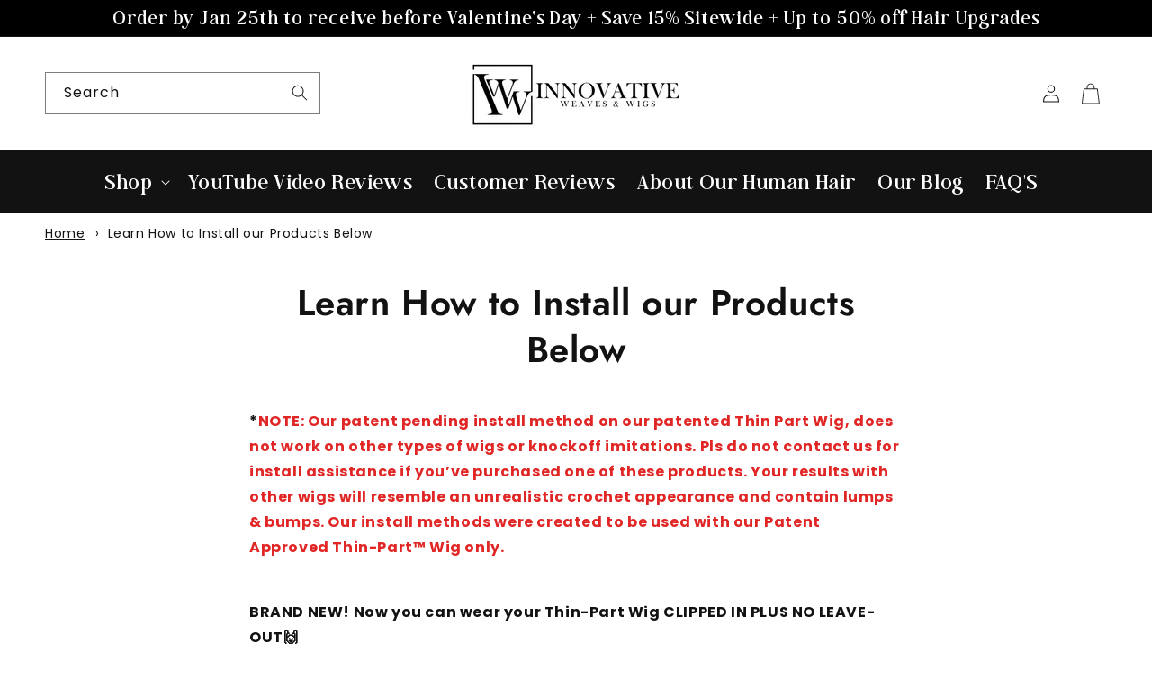

--- FILE ---
content_type: text/html; charset=utf-8
request_url: https://10minutesewin.com/pages/how-to-install
body_size: 54383
content:
<!doctype html>
<html class="no-js" lang="en">
  <head>
<script src="https://sapi.negate.io/script/6hq2ul4jBv1z4zX5sFj6fA==?shop=innovativeweavesandwigs.myshopify.com"></script>

    <meta charset="utf-8">
    <meta http-equiv="X-UA-Compatible" content="IE=edge">
    <meta name="viewport" content="width=device-width,initial-scale=1">
    <meta name="theme-color" content="">
    <link rel="canonical" href="https://innovativeweaves.com/pages/how-to-install"><link rel="icon" type="image/png" href="//10minutesewin.com/cdn/shop/files/FAV.png?crop=center&height=32&v=1631189480&width=32"><link rel="preconnect" href="https://fonts.shopifycdn.com" crossorigin><title>
      Learn How to Install our Products Below
 &ndash; Innovative Weaves | Patented Thin Part Wig™️</title>

    
      <meta name="description" content="*NOTE: Our patent pending install method on our patented Thin Part Wig, does not work on other types of wigs or knockoff imitations. Pls do not contact us for install assistance if you’ve purchased one of these products. Your results with other wigs will resemble an unrealistic crochet appearance and contain lumps &amp;amp">
    

    

<meta property="og:site_name" content="Innovative Weaves | Patented Thin Part Wig™️">
<meta property="og:url" content="https://innovativeweaves.com/pages/how-to-install">
<meta property="og:title" content="Learn How to Install our Products Below">
<meta property="og:type" content="website">
<meta property="og:description" content="*NOTE: Our patent pending install method on our patented Thin Part Wig, does not work on other types of wigs or knockoff imitations. Pls do not contact us for install assistance if you’ve purchased one of these products. Your results with other wigs will resemble an unrealistic crochet appearance and contain lumps &amp;amp"><meta property="og:image" content="http://10minutesewin.com/cdn/shop/files/Logo.png?height=628&pad_color=ffffff&v=1662112755&width=1200">
  <meta property="og:image:secure_url" content="https://10minutesewin.com/cdn/shop/files/Logo.png?height=628&pad_color=ffffff&v=1662112755&width=1200">
  <meta property="og:image:width" content="1200">
  <meta property="og:image:height" content="628"><meta name="twitter:card" content="summary_large_image">
<meta name="twitter:title" content="Learn How to Install our Products Below">
<meta name="twitter:description" content="*NOTE: Our patent pending install method on our patented Thin Part Wig, does not work on other types of wigs or knockoff imitations. Pls do not contact us for install assistance if you’ve purchased one of these products. Your results with other wigs will resemble an unrealistic crochet appearance and contain lumps &amp;amp">


    <script>
      /* >> TriplePixel :: start*/
      ~function(W,H,A,L,E){try{A.setItem(H,1+(0|A.getItem(H)||0)),W.includes("⇈")&&A.setItem(H+"Stg",1+(0|A.getItem(H+"Stg")||0))}catch(e){}function O(T,R){void 0===R&&(R=!1),H=new XMLHttpRequest,H.open("GET","//triplewhale-pixel.web.app/triplepx.txt?"+~(Date.now()/9e7),!0),H.send(null),H.onreadystatechange=function(){4===H.readyState&&200===H.status?setTimeout(function(){return eval(H.responseText)},50):(299<H.status||H.status<200)&&T&&!R&&(R=!0,O(T-1))}}A=window,A[H]||(L=function(){return"tp.."+Date.now().toString(36)+Math.random().toString(36)},E=A[H]=function(t,e,n){return W=L(),(E._q=E._q||[]).push([W,e,n]),W},E.ch=W,O(5))}("","TriplePixel",localStorage);
      /* << TriplePixel :: end*/
    </script>

    <script src="//10minutesewin.com/cdn/shop/t/77/assets/constants.js?v=58251544750838685771763584406" defer="defer"></script>
    <script src="//10minutesewin.com/cdn/shop/t/77/assets/pubsub.js?v=158357773527763999511763584406" defer="defer"></script>
    <script src="//10minutesewin.com/cdn/shop/t/77/assets/global.js?v=12545802887483615251763584406" defer="defer"></script>
    <script src="//10minutesewin.com/cdn/shop/t/77/assets/custom.js?v=114947632459304658161763584406" defer="defer"></script><script>window.performance && window.performance.mark && window.performance.mark('shopify.content_for_header.start');</script><meta name="facebook-domain-verification" content="hc5w98fbupt2gh4mklcoyrb3xkyasx">
<meta id="shopify-digital-wallet" name="shopify-digital-wallet" content="/26772340845/digital_wallets/dialog">
<meta name="shopify-checkout-api-token" content="60bc23568032a0d573fcb5796b7f0da2">
<meta id="in-context-paypal-metadata" data-shop-id="26772340845" data-venmo-supported="true" data-environment="production" data-locale="en_US" data-paypal-v4="true" data-currency="USD">
<script async="async" src="/checkouts/internal/preloads.js?locale=en-US"></script>
<script id="shopify-features" type="application/json">{"accessToken":"60bc23568032a0d573fcb5796b7f0da2","betas":["rich-media-storefront-analytics"],"domain":"10minutesewin.com","predictiveSearch":true,"shopId":26772340845,"locale":"en"}</script>
<script>var Shopify = Shopify || {};
Shopify.shop = "innovativeweavesandwigs.myshopify.com";
Shopify.locale = "en";
Shopify.currency = {"active":"USD","rate":"1.0"};
Shopify.country = "US";
Shopify.theme = {"name":"Copy of Jes  | Oct2025 | collection","id":154273349884,"schema_name":"Dawn","schema_version":"12.0.0","theme_store_id":887,"role":"main"};
Shopify.theme.handle = "null";
Shopify.theme.style = {"id":null,"handle":null};
Shopify.cdnHost = "10minutesewin.com/cdn";
Shopify.routes = Shopify.routes || {};
Shopify.routes.root = "/";</script>
<script type="module">!function(o){(o.Shopify=o.Shopify||{}).modules=!0}(window);</script>
<script>!function(o){function n(){var o=[];function n(){o.push(Array.prototype.slice.apply(arguments))}return n.q=o,n}var t=o.Shopify=o.Shopify||{};t.loadFeatures=n(),t.autoloadFeatures=n()}(window);</script>
<script id="shop-js-analytics" type="application/json">{"pageType":"page"}</script>
<script defer="defer" async type="module" src="//10minutesewin.com/cdn/shopifycloud/shop-js/modules/v2/client.init-shop-cart-sync_BT-GjEfc.en.esm.js"></script>
<script defer="defer" async type="module" src="//10minutesewin.com/cdn/shopifycloud/shop-js/modules/v2/chunk.common_D58fp_Oc.esm.js"></script>
<script defer="defer" async type="module" src="//10minutesewin.com/cdn/shopifycloud/shop-js/modules/v2/chunk.modal_xMitdFEc.esm.js"></script>
<script type="module">
  await import("//10minutesewin.com/cdn/shopifycloud/shop-js/modules/v2/client.init-shop-cart-sync_BT-GjEfc.en.esm.js");
await import("//10minutesewin.com/cdn/shopifycloud/shop-js/modules/v2/chunk.common_D58fp_Oc.esm.js");
await import("//10minutesewin.com/cdn/shopifycloud/shop-js/modules/v2/chunk.modal_xMitdFEc.esm.js");

  window.Shopify.SignInWithShop?.initShopCartSync?.({"fedCMEnabled":true,"windoidEnabled":true});

</script>
<script>(function() {
  var isLoaded = false;
  function asyncLoad() {
    if (isLoaded) return;
    isLoaded = true;
    var urls = ["\/\/cdn.shopify.com\/proxy\/8e564547269ce57b16b5e39656d44496e54d9c4cd5daaf8f4d2279f254c0e4d8\/api.goaffpro.com\/loader.js?shop=innovativeweavesandwigs.myshopify.com\u0026sp-cache-control=cHVibGljLCBtYXgtYWdlPTkwMA","https:\/\/loox.io\/widget\/EyWG4CRl9q\/loox.1622667025592.js?shop=innovativeweavesandwigs.myshopify.com","https:\/\/emotivecdn.io\/emotive-popup\/popup.js?brand=37779\u0026api=https:\/\/www.emotiveapp.co\/\u0026shop=innovativeweavesandwigs.myshopify.com","https:\/\/wisepops.net\/loader.js?v=2\u0026h=8HPzdMdbUM\u0026shop=innovativeweavesandwigs.myshopify.com","https:\/\/sdk.postscript.io\/sdk-script-loader.bundle.js?shopId=94794\u0026shop=innovativeweavesandwigs.myshopify.com","https:\/\/d1639lhkj5l89m.cloudfront.net\/js\/storefront\/uppromote.js?shop=innovativeweavesandwigs.myshopify.com"];
    for (var i = 0; i < urls.length; i++) {
      var s = document.createElement('script');
      s.type = 'text/javascript';
      s.async = true;
      s.src = urls[i];
      var x = document.getElementsByTagName('script')[0];
      x.parentNode.insertBefore(s, x);
    }
  };
  if(window.attachEvent) {
    window.attachEvent('onload', asyncLoad);
  } else {
    window.addEventListener('load', asyncLoad, false);
  }
})();</script>
<script id="__st">var __st={"a":26772340845,"offset":-18000,"reqid":"7d063359-c452-4452-8699-c781439fddcb-1769100138","pageurl":"10minutesewin.com\/pages\/how-to-install","s":"pages-46056407149","u":"ac8d5100d795","p":"page","rtyp":"page","rid":46056407149};</script>
<script>window.ShopifyPaypalV4VisibilityTracking = true;</script>
<script id="captcha-bootstrap">!function(){'use strict';const t='contact',e='account',n='new_comment',o=[[t,t],['blogs',n],['comments',n],[t,'customer']],c=[[e,'customer_login'],[e,'guest_login'],[e,'recover_customer_password'],[e,'create_customer']],r=t=>t.map((([t,e])=>`form[action*='/${t}']:not([data-nocaptcha='true']) input[name='form_type'][value='${e}']`)).join(','),a=t=>()=>t?[...document.querySelectorAll(t)].map((t=>t.form)):[];function s(){const t=[...o],e=r(t);return a(e)}const i='password',u='form_key',d=['recaptcha-v3-token','g-recaptcha-response','h-captcha-response',i],f=()=>{try{return window.sessionStorage}catch{return}},m='__shopify_v',_=t=>t.elements[u];function p(t,e,n=!1){try{const o=window.sessionStorage,c=JSON.parse(o.getItem(e)),{data:r}=function(t){const{data:e,action:n}=t;return t[m]||n?{data:e,action:n}:{data:t,action:n}}(c);for(const[e,n]of Object.entries(r))t.elements[e]&&(t.elements[e].value=n);n&&o.removeItem(e)}catch(o){console.error('form repopulation failed',{error:o})}}const l='form_type',E='cptcha';function T(t){t.dataset[E]=!0}const w=window,h=w.document,L='Shopify',v='ce_forms',y='captcha';let A=!1;((t,e)=>{const n=(g='f06e6c50-85a8-45c8-87d0-21a2b65856fe',I='https://cdn.shopify.com/shopifycloud/storefront-forms-hcaptcha/ce_storefront_forms_captcha_hcaptcha.v1.5.2.iife.js',D={infoText:'Protected by hCaptcha',privacyText:'Privacy',termsText:'Terms'},(t,e,n)=>{const o=w[L][v],c=o.bindForm;if(c)return c(t,g,e,D).then(n);var r;o.q.push([[t,g,e,D],n]),r=I,A||(h.body.append(Object.assign(h.createElement('script'),{id:'captcha-provider',async:!0,src:r})),A=!0)});var g,I,D;w[L]=w[L]||{},w[L][v]=w[L][v]||{},w[L][v].q=[],w[L][y]=w[L][y]||{},w[L][y].protect=function(t,e){n(t,void 0,e),T(t)},Object.freeze(w[L][y]),function(t,e,n,w,h,L){const[v,y,A,g]=function(t,e,n){const i=e?o:[],u=t?c:[],d=[...i,...u],f=r(d),m=r(i),_=r(d.filter((([t,e])=>n.includes(e))));return[a(f),a(m),a(_),s()]}(w,h,L),I=t=>{const e=t.target;return e instanceof HTMLFormElement?e:e&&e.form},D=t=>v().includes(t);t.addEventListener('submit',(t=>{const e=I(t);if(!e)return;const n=D(e)&&!e.dataset.hcaptchaBound&&!e.dataset.recaptchaBound,o=_(e),c=g().includes(e)&&(!o||!o.value);(n||c)&&t.preventDefault(),c&&!n&&(function(t){try{if(!f())return;!function(t){const e=f();if(!e)return;const n=_(t);if(!n)return;const o=n.value;o&&e.removeItem(o)}(t);const e=Array.from(Array(32),(()=>Math.random().toString(36)[2])).join('');!function(t,e){_(t)||t.append(Object.assign(document.createElement('input'),{type:'hidden',name:u})),t.elements[u].value=e}(t,e),function(t,e){const n=f();if(!n)return;const o=[...t.querySelectorAll(`input[type='${i}']`)].map((({name:t})=>t)),c=[...d,...o],r={};for(const[a,s]of new FormData(t).entries())c.includes(a)||(r[a]=s);n.setItem(e,JSON.stringify({[m]:1,action:t.action,data:r}))}(t,e)}catch(e){console.error('failed to persist form',e)}}(e),e.submit())}));const S=(t,e)=>{t&&!t.dataset[E]&&(n(t,e.some((e=>e===t))),T(t))};for(const o of['focusin','change'])t.addEventListener(o,(t=>{const e=I(t);D(e)&&S(e,y())}));const B=e.get('form_key'),M=e.get(l),P=B&&M;t.addEventListener('DOMContentLoaded',(()=>{const t=y();if(P)for(const e of t)e.elements[l].value===M&&p(e,B);[...new Set([...A(),...v().filter((t=>'true'===t.dataset.shopifyCaptcha))])].forEach((e=>S(e,t)))}))}(h,new URLSearchParams(w.location.search),n,t,e,['guest_login'])})(!0,!0)}();</script>
<script integrity="sha256-4kQ18oKyAcykRKYeNunJcIwy7WH5gtpwJnB7kiuLZ1E=" data-source-attribution="shopify.loadfeatures" defer="defer" src="//10minutesewin.com/cdn/shopifycloud/storefront/assets/storefront/load_feature-a0a9edcb.js" crossorigin="anonymous"></script>
<script data-source-attribution="shopify.dynamic_checkout.dynamic.init">var Shopify=Shopify||{};Shopify.PaymentButton=Shopify.PaymentButton||{isStorefrontPortableWallets:!0,init:function(){window.Shopify.PaymentButton.init=function(){};var t=document.createElement("script");t.src="https://10minutesewin.com/cdn/shopifycloud/portable-wallets/latest/portable-wallets.en.js",t.type="module",document.head.appendChild(t)}};
</script>
<script data-source-attribution="shopify.dynamic_checkout.buyer_consent">
  function portableWalletsHideBuyerConsent(e){var t=document.getElementById("shopify-buyer-consent"),n=document.getElementById("shopify-subscription-policy-button");t&&n&&(t.classList.add("hidden"),t.setAttribute("aria-hidden","true"),n.removeEventListener("click",e))}function portableWalletsShowBuyerConsent(e){var t=document.getElementById("shopify-buyer-consent"),n=document.getElementById("shopify-subscription-policy-button");t&&n&&(t.classList.remove("hidden"),t.removeAttribute("aria-hidden"),n.addEventListener("click",e))}window.Shopify?.PaymentButton&&(window.Shopify.PaymentButton.hideBuyerConsent=portableWalletsHideBuyerConsent,window.Shopify.PaymentButton.showBuyerConsent=portableWalletsShowBuyerConsent);
</script>
<script data-source-attribution="shopify.dynamic_checkout.cart.bootstrap">document.addEventListener("DOMContentLoaded",(function(){function t(){return document.querySelector("shopify-accelerated-checkout-cart, shopify-accelerated-checkout")}if(t())Shopify.PaymentButton.init();else{new MutationObserver((function(e,n){t()&&(Shopify.PaymentButton.init(),n.disconnect())})).observe(document.body,{childList:!0,subtree:!0})}}));
</script>
<script id='scb4127' type='text/javascript' async='' src='https://10minutesewin.com/cdn/shopifycloud/privacy-banner/storefront-banner.js'></script><link id="shopify-accelerated-checkout-styles" rel="stylesheet" media="screen" href="https://10minutesewin.com/cdn/shopifycloud/portable-wallets/latest/accelerated-checkout-backwards-compat.css" crossorigin="anonymous">
<style id="shopify-accelerated-checkout-cart">
        #shopify-buyer-consent {
  margin-top: 1em;
  display: inline-block;
  width: 100%;
}

#shopify-buyer-consent.hidden {
  display: none;
}

#shopify-subscription-policy-button {
  background: none;
  border: none;
  padding: 0;
  text-decoration: underline;
  font-size: inherit;
  cursor: pointer;
}

#shopify-subscription-policy-button::before {
  box-shadow: none;
}

      </style>
<script id="sections-script" data-sections="header" defer="defer" src="//10minutesewin.com/cdn/shop/t/77/compiled_assets/scripts.js?v=23756"></script>
<script>window.performance && window.performance.mark && window.performance.mark('shopify.content_for_header.end');</script>


    <style data-shopify>
      @font-face {
  font-family: Poppins;
  font-weight: 400;
  font-style: normal;
  font-display: swap;
  src: url("//10minutesewin.com/cdn/fonts/poppins/poppins_n4.0ba78fa5af9b0e1a374041b3ceaadf0a43b41362.woff2") format("woff2"),
       url("//10minutesewin.com/cdn/fonts/poppins/poppins_n4.214741a72ff2596839fc9760ee7a770386cf16ca.woff") format("woff");
}

      @font-face {
  font-family: Poppins;
  font-weight: 700;
  font-style: normal;
  font-display: swap;
  src: url("//10minutesewin.com/cdn/fonts/poppins/poppins_n7.56758dcf284489feb014a026f3727f2f20a54626.woff2") format("woff2"),
       url("//10minutesewin.com/cdn/fonts/poppins/poppins_n7.f34f55d9b3d3205d2cd6f64955ff4b36f0cfd8da.woff") format("woff");
}

      @font-face {
  font-family: Poppins;
  font-weight: 400;
  font-style: italic;
  font-display: swap;
  src: url("//10minutesewin.com/cdn/fonts/poppins/poppins_i4.846ad1e22474f856bd6b81ba4585a60799a9f5d2.woff2") format("woff2"),
       url("//10minutesewin.com/cdn/fonts/poppins/poppins_i4.56b43284e8b52fc64c1fd271f289a39e8477e9ec.woff") format("woff");
}

      @font-face {
  font-family: Poppins;
  font-weight: 700;
  font-style: italic;
  font-display: swap;
  src: url("//10minutesewin.com/cdn/fonts/poppins/poppins_i7.42fd71da11e9d101e1e6c7932199f925f9eea42d.woff2") format("woff2"),
       url("//10minutesewin.com/cdn/fonts/poppins/poppins_i7.ec8499dbd7616004e21155106d13837fff4cf556.woff") format("woff");
}

      @font-face {
  font-family: Jost;
  font-weight: 600;
  font-style: normal;
  font-display: swap;
  src: url("//10minutesewin.com/cdn/fonts/jost/jost_n6.ec1178db7a7515114a2d84e3dd680832b7af8b99.woff2") format("woff2"),
       url("//10minutesewin.com/cdn/fonts/jost/jost_n6.b1178bb6bdd3979fef38e103a3816f6980aeaff9.woff") format("woff");
}

      @font-face {
  font-family: Jost;
  font-weight: 500;
  font-style: normal;
  font-display: swap;
  src: url("//10minutesewin.com/cdn/fonts/jost/jost_n5.7c8497861ffd15f4e1284cd221f14658b0e95d61.woff2") format("woff2"),
       url("//10minutesewin.com/cdn/fonts/jost/jost_n5.fb6a06896db583cc2df5ba1b30d9c04383119dd9.woff") format("woff");
}

      @font-face {
  font-family: "Source Sans Pro";
  font-weight: 400;
  font-style: normal;
  font-display: swap;
  src: url("//10minutesewin.com/cdn/fonts/source_sans_pro/sourcesanspro_n4.50ae3e156aed9a794db7e94c4d00984c7b66616c.woff2") format("woff2"),
       url("//10minutesewin.com/cdn/fonts/source_sans_pro/sourcesanspro_n4.d1662e048bd96ae7123e46600ff9744c0d84502d.woff") format("woff");
}


      
        :root,
        .color-background-1 {
          --color-background: 255,255,255;
        
          --gradient-background: #ffffff;
        

        

        --color-foreground: 18,18,18;
        --color-background-contrast: 191,191,191;
        --color-shadow: 18,18,18;
        --color-button: 18,18,18;
        --color-button-text: 255,255,255;
        --color-secondary-button: 255,255,255;
        --color-secondary-button-text: 18,18,18;
        --color-link: 18,18,18;
        --color-accent: 253,166,241;
        --color-badge-foreground: 18,18,18;
        --color-badge-background: 255,255,255;
        --color-badge-border: 18,18,18;
        --payment-terms-background-color: rgb(255 255 255);
      }
      
        
        .color-background-2 {
          --color-background: 243,243,243;
        
          --gradient-background: #f3f3f3;
        

        

        --color-foreground: 18,18,18;
        --color-background-contrast: 179,179,179;
        --color-shadow: 18,18,18;
        --color-button: 18,18,18;
        --color-button-text: 243,243,243;
        --color-secondary-button: 243,243,243;
        --color-secondary-button-text: 18,18,18;
        --color-link: 18,18,18;
        --color-accent: ,,;
        --color-badge-foreground: 18,18,18;
        --color-badge-background: 243,243,243;
        --color-badge-border: 18,18,18;
        --payment-terms-background-color: rgb(243 243 243);
      }
      
        
        .color-inverse {
          --color-background: 36,40,51;
        
          --gradient-background: #242833;
        

        

        --color-foreground: 255,255,255;
        --color-background-contrast: 47,52,66;
        --color-shadow: 18,18,18;
        --color-button: 255,255,255;
        --color-button-text: 0,0,0;
        --color-secondary-button: 36,40,51;
        --color-secondary-button-text: 255,255,255;
        --color-link: 255,255,255;
        --color-accent: ,,;
        --color-badge-foreground: 255,255,255;
        --color-badge-background: 36,40,51;
        --color-badge-border: 255,255,255;
        --payment-terms-background-color: rgb(36 40 51);
      }
      
        
        .color-accent-1 {
          --color-background: 18,18,18;
        
          --gradient-background: #121212;
        

        

        --color-foreground: 255,255,255;
        --color-background-contrast: 146,146,146;
        --color-shadow: 18,18,18;
        --color-button: 255,255,255;
        --color-button-text: 18,18,18;
        --color-secondary-button: 18,18,18;
        --color-secondary-button-text: 255,255,255;
        --color-link: 255,255,255;
        --color-accent: ,,;
        --color-badge-foreground: 255,255,255;
        --color-badge-background: 18,18,18;
        --color-badge-border: 255,255,255;
        --payment-terms-background-color: rgb(18 18 18);
      }
      
        
        .color-accent-2 {
          --color-background: 51,79,180;
        
          --gradient-background: #334fb4;
        

        

        --color-foreground: 255,255,255;
        --color-background-contrast: 23,35,81;
        --color-shadow: 18,18,18;
        --color-button: 255,255,255;
        --color-button-text: 51,79,180;
        --color-secondary-button: 51,79,180;
        --color-secondary-button-text: 255,255,255;
        --color-link: 255,255,255;
        --color-accent: ,,;
        --color-badge-foreground: 255,255,255;
        --color-badge-background: 51,79,180;
        --color-badge-border: 255,255,255;
        --payment-terms-background-color: rgb(51 79 180);
      }
      
        
        .color-scheme-45647676-98a1-429f-b240-23da147edac1 {
          --color-background: 0,0,0;
        
          --gradient-background: #000000;
        

        

        --color-foreground: 255,255,255;
        --color-background-contrast: 128,128,128;
        --color-shadow: 18,18,18;
        --color-button: 18,18,18;
        --color-button-text: 255,255,255;
        --color-secondary-button: 0,0,0;
        --color-secondary-button-text: 18,18,18;
        --color-link: 18,18,18;
        --color-accent: ,,;
        --color-badge-foreground: 255,255,255;
        --color-badge-background: 0,0,0;
        --color-badge-border: 255,255,255;
        --payment-terms-background-color: rgb(0 0 0);
      }
      
        
        .color-scheme-292438e2-3f9d-4a6d-b6e2-7a61d5cbe677 {
          --color-background: 255,255,255;
        
          --gradient-background: #ffffff;
        

        

        --color-foreground: 18,18,18;
        --color-background-contrast: 191,191,191;
        --color-shadow: 18,18,18;
        --color-button: 253,166,241;
        --color-button-text: 18,18,18;
        --color-secondary-button: 255,255,255;
        --color-secondary-button-text: 18,18,18;
        --color-link: 18,18,18;
        --color-accent: ,,;
        --color-badge-foreground: 18,18,18;
        --color-badge-background: 255,255,255;
        --color-badge-border: 18,18,18;
        --payment-terms-background-color: rgb(255 255 255);
      }
      
        
        .color-scheme-df3e3722-8bb2-4847-9e61-1268d1104d45 {
          --color-background: 248,236,234;
        
          --gradient-background: #f8ecea;
        

        

        --color-foreground: 64,64,64;
        --color-background-contrast: 216,149,138;
        --color-shadow: 18,18,18;
        --color-button: 64,64,64;
        --color-button-text: 255,255,255;
        --color-secondary-button: 248,236,234;
        --color-secondary-button-text: 64,64,64;
        --color-link: 64,64,64;
        --color-accent: 253,166,241;
        --color-badge-foreground: 64,64,64;
        --color-badge-background: 248,236,234;
        --color-badge-border: 64,64,64;
        --payment-terms-background-color: rgb(248 236 234);
      }
      

      body, .color-background-1, .color-background-2, .color-inverse, .color-accent-1, .color-accent-2, .color-scheme-45647676-98a1-429f-b240-23da147edac1, .color-scheme-292438e2-3f9d-4a6d-b6e2-7a61d5cbe677, .color-scheme-df3e3722-8bb2-4847-9e61-1268d1104d45 {
        color: rgba(var(--color-foreground), 1);
        background-color: rgb(var(--color-background));
      }

      :root {
        --font-body-family: Poppins, sans-serif;
        --font-body-style: normal;
        --font-body-weight: 400;
        --font-body-weight-bold: 700;

        --font-heading-family: Jost, sans-serif;
        --font-heading-style: normal;
        --font-heading-weight: 600;

        --font-body-scale: 1.0;
        --font-heading-scale: 1.0;

        --media-padding: px;
        --media-border-opacity: 0.05;
        --media-border-width: 1px;
        --media-radius: 0px;
        --media-shadow-opacity: 0.0;
        --media-shadow-horizontal-offset: 0px;
        --media-shadow-vertical-offset: -8px;
        --media-shadow-blur-radius: 5px;
        --media-shadow-visible: 0;

        --page-width: 140rem;
        --page-width-margin: 0rem;

        --product-card-image-padding: 0.0rem;
        --product-card-corner-radius: 0.0rem;
        --product-card-text-alignment: left;
        --product-card-border-width: 0.0rem;
        --product-card-border-opacity: 0.1;
        --product-card-shadow-opacity: 0.0;
        --product-card-shadow-visible: 0;
        --product-card-shadow-horizontal-offset: 0.0rem;
        --product-card-shadow-vertical-offset: 0.4rem;
        --product-card-shadow-blur-radius: 0.5rem;

        --collection-card-image-padding: 0.0rem;
        --collection-card-corner-radius: 0.0rem;
        --collection-card-text-alignment: left;
        --collection-card-border-width: 0.0rem;
        --collection-card-border-opacity: 0.1;
        --collection-card-shadow-opacity: 0.0;
        --collection-card-shadow-visible: 0;
        --collection-card-shadow-horizontal-offset: 0.0rem;
        --collection-card-shadow-vertical-offset: 0.4rem;
        --collection-card-shadow-blur-radius: 0.5rem;

        --blog-card-image-padding: 0.0rem;
        --blog-card-corner-radius: 0.0rem;
        --blog-card-text-alignment: left;
        --blog-card-border-width: 0.0rem;
        --blog-card-border-opacity: 0.1;
        --blog-card-shadow-opacity: 0.0;
        --blog-card-shadow-visible: 0;
        --blog-card-shadow-horizontal-offset: 0.0rem;
        --blog-card-shadow-vertical-offset: 0.4rem;
        --blog-card-shadow-blur-radius: 0.5rem;

        --badge-corner-radius: 4.0rem;

        --popup-border-width: 1px;
        --popup-border-opacity: 0.1;
        --popup-corner-radius: 0px;
        --popup-shadow-opacity: 0.05;
        --popup-shadow-horizontal-offset: 0px;
        --popup-shadow-vertical-offset: 4px;
        --popup-shadow-blur-radius: 5px;

        --drawer-border-width: 1px;
        --drawer-border-opacity: 0.1;
        --drawer-shadow-opacity: 0.0;
        --drawer-shadow-horizontal-offset: 0px;
        --drawer-shadow-vertical-offset: 4px;
        --drawer-shadow-blur-radius: 5px;

        --spacing-sections-desktop: 0px;
        --spacing-sections-mobile: 0px;

        --grid-desktop-vertical-spacing: 20px;
        --grid-desktop-horizontal-spacing: 20px;
        --grid-mobile-vertical-spacing: 10px;
        --grid-mobile-horizontal-spacing: 10px;

        --text-boxes-border-opacity: 0.1;
        --text-boxes-border-width: 0px;
        --text-boxes-radius: 0px;
        --text-boxes-shadow-opacity: 0.0;
        --text-boxes-shadow-visible: 0;
        --text-boxes-shadow-horizontal-offset: 0px;
        --text-boxes-shadow-vertical-offset: 4px;
        --text-boxes-shadow-blur-radius: 5px;

        --buttons-radius: 30px;
        --buttons-radius-outset: 31px;
        --buttons-border-width: 1px;
        --buttons-border-opacity: 1.0;
        --buttons-shadow-opacity: 0.0;
        --buttons-shadow-visible: 0;
        --buttons-shadow-horizontal-offset: 0px;
        --buttons-shadow-vertical-offset: 4px;
        --buttons-shadow-blur-radius: 5px;
        --buttons-border-offset: 0.3px;

        --inputs-radius: 0px;
        --inputs-border-width: 1px;
        --inputs-border-opacity: 0.55;
        --inputs-shadow-opacity: 0.0;
        --inputs-shadow-horizontal-offset: 0px;
        --inputs-margin-offset: 0px;
        --inputs-shadow-vertical-offset: 4px;
        --inputs-shadow-blur-radius: 5px;
        --inputs-radius-outset: 0px;

        --variant-pills-radius: 40px;
        --variant-pills-border-width: 1px;
        --variant-pills-border-opacity: 0.55;
        --variant-pills-shadow-opacity: 0.0;
        --variant-pills-shadow-horizontal-offset: 0px;
        --variant-pills-shadow-vertical-offset: 4px;
        --variant-pills-shadow-blur-radius: 5px;
      }

      *,
      *::before,
      *::after {
        box-sizing: inherit;
      }

      html {
        box-sizing: border-box;
        font-size: calc(var(--font-body-scale) * 62.5%);
        height: 100%;
      }

      body {
        display: grid;
        grid-template-rows: auto auto 1fr auto;
        grid-template-columns: 100%;
        min-height: 100%;
        margin: 0;
        font-size: 1.5rem;
        letter-spacing: 0.06rem;
        line-height: calc(1 + 0.8 / var(--font-body-scale));
        font-family: var(--font-body-family);
        font-style: var(--font-body-style);
        font-weight: var(--font-body-weight);
      }

      @media screen and (min-width: 750px) {
        body {
          font-size: 1.6rem;
        }
      }
    </style>
    
    <style>
    @font-face {
        font-family: 'Andine';
        src: url(//10minutesewin.com/cdn/shop/t/77/assets/Andine.woff2?v=153320555737987719381763584406) format('woff2'),
            url(//10minutesewin.com/cdn/shop/t/77/assets/Andine.woff?v=106159686409438169381763584406) format('woff');
        font-weight: normal;
        font-style: normal;
        font-display: swap;
    }
    
    @font-face {
        font-family: 'Flood Std';
        src: url(//10minutesewin.com/cdn/shop/t/77/assets/FloodStd.woff2?v=36680156083531731811763584406) format('woff2'),
            url(//10minutesewin.com/cdn/shop/t/77/assets/FloodStd.woff?v=138787811990057475391763584406) format('woff');
        font-weight: normal;
        font-style: italic;
        font-display: swap;
    }
    @font-face {
        font-family: 'Sacramento';
        src: url(//10minutesewin.com/cdn/shop/t/77/assets/Sacramento-Regular.woff2?v=111884422120613246201763584406) format('woff2'),
            url(//10minutesewin.com/cdn/shop/t/77/assets/Sacramento-Regular.woff?v=132728554259925862711763584406) format('woff');
        font-weight: normal;
        font-style: normal;
        font-display: swap;
    }
</style>

    <link href="//10minutesewin.com/cdn/shop/t/77/assets/base.css?v=30107837197411396431763584406" rel="stylesheet" type="text/css" media="all" />
    <link href="//10minutesewin.com/cdn/shop/t/77/assets/custom.css?v=167317339568764537001763584406" rel="stylesheet" type="text/css" media="all" />
<link rel="preload" as="font" href="//10minutesewin.com/cdn/fonts/poppins/poppins_n4.0ba78fa5af9b0e1a374041b3ceaadf0a43b41362.woff2" type="font/woff2" crossorigin><link rel="preload" as="font" href="//10minutesewin.com/cdn/fonts/jost/jost_n6.ec1178db7a7515114a2d84e3dd680832b7af8b99.woff2" type="font/woff2" crossorigin><link href="//10minutesewin.com/cdn/shop/t/77/assets/component-localization-form.css?v=143319823105703127341763584406" rel="stylesheet" type="text/css" media="all" />
      <script src="//10minutesewin.com/cdn/shop/t/77/assets/localization-form.js?v=161644695336821385561763584406" defer="defer"></script><link
        rel="stylesheet"
        href="//10minutesewin.com/cdn/shop/t/77/assets/component-predictive-search.css?v=118923337488134913561763584406"
        media="print"
        onload="this.media='all'"
      ><script>
      document.documentElement.className = document.documentElement.className.replace('no-js', 'js');
      if (Shopify.designMode) {
        document.documentElement.classList.add('shopify-design-mode');
      }
    </script>

    <!-- AnyTrack Tracking Code -->
    <script>!function(e,t,n,s,a){(a=t.createElement(n)).async=!0,a.src="https://assets.anytrack.io/xzqGREzDctPN.js",(t=t.getElementsByTagName(n)[0]).parentNode.insertBefore(a,t),e[s]=e[s]||function(){(e[s].q=e[s].q||[]).push(arguments)}}(window,document,"script","AnyTrack");</script>
    <!-- End AnyTrack Tracking Code -->

  
    <script src="https://ajax.googleapis.com/ajax/libs/jquery/3.7.1/jquery.min.js"></script>
    <link rel="stylesheet" type="text/css" href="//cdn.jsdelivr.net/npm/slick-carousel@1.8.1/slick/slick.css"/>
    <script type="text/javascript" src="//cdn.jsdelivr.net/npm/slick-carousel@1.8.1/slick/slick.min.js"></script>

  <!-- BEGIN app block: shopify://apps/emotive-cartai/blocks/app-embed/46f55050-1763-422b-86da-a34fd5035e86 -->

  <script>/* Copyright (c) Blotout, Inc. | Version 1.8.0 */window.edgetag = window.edgetag || function() {(edgetag.stubs = edgetag.stubs || []).push(arguments);};!function() {const url = new URL(window.location.href);const params = new URLSearchParams(url.search);const userId = params.get('et_u_id') || '';edgetag("init", {edgeURL: 'https://fmnas.innovativeweaves.com',disableConsentCheck: true,userId});}();let pageViewProviderObject = {};if ('page' === 'product') {pageViewProviderObject = {all: true,pinterest: false};}edgetag("tag", "PageView", {}, pageViewProviderObject);!function() {const newsletterFormSelectors = ["#ContactFooter",".klaviyo-form","#wisepops-root","#contact_form","form[id*=\"newsletter\" i]","form[id*=\"subscribe\" i]","form.ml-block-form","#email_signup"];const customSelector = '';if (customSelector) {newsletterFormSelectors.push(customSelector.replace(/,*\s*$/, ""));}const newsletterForm = newsletterFormSelectors.join(",");const getUser = (form, selectors) => {const user = {};if (!selectors) {return user;}Object.entries(selectors).forEach(([userKey, selector]) => {if (!selector || selector.length === 0) {return;}const selectorArray = Array.isArray(selector) ? selector : [selector];for (const selector of selectorArray) {if (!selector) {continue;}const inputUserValue = form.querySelector(selector);const userValue = (inputUserValue && inputUserValue.value) || "";if (userValue) {user[userKey] = userValue;break;}}});return user;};const sendUserData = (userData) => {if (!userData || !Object.keys(userData).length) {return;}edgetag("data", userData);};const actions = [{selectors: ["[type=\"submit\"]", newsletterForm],length: 2,fun: (ele) => {const user = getUser(ele, {email: ["input[type=\"email\"]", "input[name*=\"email\" i]:not([type=\"hidden\" i])"],phone: ["input[type=\"tel\"]", "input[name*=\"phone\" i]:not([type=\"hidden\" i])"],firstName: "input[name*=\"name\" i]:not([type=\"hidden\" i])",dateOfBirth: "input[name*=\"birthday\" i]:not([type=\"hidden\" i])"});sendUserData(user);edgetag("tag", "Subscribe", {}, {}, { method: "beacon" });},current: 0},{selectors: ["button", newsletterForm],length: 2,fun: (ele) => {const user = getUser(ele, {email: ["input[type=\"email\"]", "input[name*=\"email\" i]:not([type=\"hidden\" i])"],phone: ["input[type=\"tel\"]", "input[name*=\"phone\" i]:not([type=\"hidden\" i])"],firstName: "input[name*=\"name\" i]:not([type=\"hidden\" i])",dateOfBirth: "input[name*=\"birthday\" i]:not([type=\"hidden\" i])"});sendUserData(user);edgetag("tag", "Subscribe", {}, {}, { method: "beacon" });},current: 0},{selectors: ["[type=\"submit\"]", "form[action=\"/account/login\"]"],length: 2,fun: (ele) => {const user = getUser(ele, {email: "input[type=\"email\"]"});sendUserData(user);},current: 0},{selectors: ["[type=\"submit\"]", "form[action=\"/account\"]"],length: 2,fun: (ele) => {let user = getUser(ele, {email: "input[type=\"email\"]",phone: "input[type=\"tel\"]",firstName: "input[name*=\"first\" i]:not([type=\"hidden\" i])",lastName: "input[name*=\"last\" i]:not([type=\"hidden\" i])"});if (!user.firstName && !user.lastName) {user = {...user,...getUser(ele, { firstName: "input[name*=\"name\" i]:not([type=\"hidden\" i])" })};}sendUserData(user);edgetag("tag", "CompleteRegistration");},current: 0},{selectors: ["[type=\"submit\"]", "form[action^=\"/contact\"]"],length: 2,fun: (ele) => {const user = getUser(ele, {email: ["input[type=\"email\"]", "input[name*=\"email\" i]:not([type=\"hidden\" i])"],phone: ["input[type=\"tel\"]", "input[name*=\"phone\" i]:not([type=\"hidden\" i])"],firstName: ["input[name*=\"first\" i]:not([type=\"hidden\" i])", "input[name*=\"name\" i]:not([type=\"hidden\" i])", "input[name*=\"nom\" i]:not([type=\"hidden\" i])"],lastName: "input[id*=\"last\" i]:not([type=\"hidden\" i])"});sendUserData(user);edgetag("tag", "Contact");},current: 0}];const resetActions = () => {for (let i = 0; i < actions.length; i++) {actions[i].current = 0;}};const checkElement = (element) => {if (!element || element.nodeName === "BODY") {resetActions();return;}if (element.nodeName !== "DIV" && element.nodeName !== "INPUT" && element.nodeName !== "A" && element.nodeName !== "BUTTON" && element.nodeName !== "FORM") {checkElement(element.parentElement);return;}for (let i = 0; i < actions.length; ++i) {if (element.matches(actions[i].selectors[actions[i].current])) {++actions[i].current;if (actions[i].length === actions[i].current) {actions[i].fun(element);resetActions();return;}}}checkElement(element.parentElement);};document.addEventListener("click", (e) => {checkElement(e.target);});window.addEventListener("message",(event) => {if (event.origin !== "https://creatives.attn.tv") {return;}if (!event.data || !event.data.__attentive) {return;}try {const data = event.data.__attentive;if (!data.action || !data.action.includes("LEAD")) {return;}const user = {};if (data.email) {user.email = data.email;}if (data.phone) {user.phone = data.phone.replace(/[^0-9]/g, "");}sendUserData(user);edgetag("tag", "Subscribe");} catch (e) {console.log("[Edgetag]", e);}},false);window.addEventListener("message", (event) => {if (!event || !event.origin || !event.data || !event.origin.includes("postscript")) {return;}if (event.data.hasOwnProperty("CollectedEmailEvent") && event.data.CollectedEmailEvent.email) {sendUserData({ email: event.data.CollectedEmailEvent.email });edgetag("tag", "Subscribe");}});window.juapp = window.juapp||function(){(window.juapp.q=window.juapp.q||[]).push(arguments)};juapp("trackFunc", "engagement", function(email, eventname, promotitle, cmid, options, form) {if (!email) {return;}const userData = { email };form.forEach((item) => {if (item.name === "phone_number" && item.value) {userData["phone"] = item.value;}});edgetag("data", userData);edgetag("tag", "Subscribe");});document.addEventListener('click', (e) => {if (!e.target.closest('form[action*="api.bounceexchange.com"] [type="submit"]')) {return;}const form = e.target.closest('form[action*="api.bounceexchange.com"]');if (!form) {return;}const user = getUser(form, {email: 'input[type="email"]',phone: 'input[type="tel"]',});sendUserData(user);if (user && Object.keys(user).length > 0) {edgetag('tag', 'Subscribe');}}, { capture: true });}();</script><script async type="text/javascript" src="https://fmnas.innovativeweaves.com/load"></script>

<!-- END app block --><!-- BEGIN app block: shopify://apps/klaviyo-email-marketing-sms/blocks/klaviyo-onsite-embed/2632fe16-c075-4321-a88b-50b567f42507 -->












  <script async src="https://static.klaviyo.com/onsite/js/UqPvib/klaviyo.js?company_id=UqPvib"></script>
  <script>!function(){if(!window.klaviyo){window._klOnsite=window._klOnsite||[];try{window.klaviyo=new Proxy({},{get:function(n,i){return"push"===i?function(){var n;(n=window._klOnsite).push.apply(n,arguments)}:function(){for(var n=arguments.length,o=new Array(n),w=0;w<n;w++)o[w]=arguments[w];var t="function"==typeof o[o.length-1]?o.pop():void 0,e=new Promise((function(n){window._klOnsite.push([i].concat(o,[function(i){t&&t(i),n(i)}]))}));return e}}})}catch(n){window.klaviyo=window.klaviyo||[],window.klaviyo.push=function(){var n;(n=window._klOnsite).push.apply(n,arguments)}}}}();</script>

  




  <script>
    window.klaviyoReviewsProductDesignMode = false
  </script>







<!-- END app block --><!-- BEGIN app block: shopify://apps/tolstoy-shoppable-video-quiz/blocks/widget-block/06fa8282-42ff-403e-b67c-1936776aed11 -->




                























<script
  type="module"
  async
  src="https://widget.gotolstoy.com/we/widget.js"
  data-shop=innovativeweavesandwigs.myshopify.com
  data-app-key=82f22136-180c-45d3-9ff5-bce0de736ad3
  data-should-use-cache=true
  data-cache-version=""
  data-product-gallery-projects="[]"
  data-collection-gallery-projects="[]"
  data-product-id=""
  data-template-name="page"
  data-ot-ignore
>
</script>
<script
  type="text/javascript"
  nomodule
  async
  src="https://widget.gotolstoy.com/widget/widget.js"
  data-shop=innovativeweavesandwigs.myshopify.com
  data-app-key=82f22136-180c-45d3-9ff5-bce0de736ad3
  data-should-use-cache=true
  data-cache-version=""
  data-product-gallery-projects="[]"
  data-collection-gallery-projects="[]"
  data-product-id=""
  data-collection-id=""
  data-template-name="page"
  data-ot-ignore
></script>
<script
  type="module"
  async
  src="https://play.gotolstoy.com/widget-v2/widget.js"
  id="tolstoy-widget-script"
  data-shop=innovativeweavesandwigs.myshopify.com
  data-app-key=82f22136-180c-45d3-9ff5-bce0de736ad3
  data-should-use-cache=true
  data-cache-version=""
  data-product-gallery-projects="[]"
  data-collection-gallery-projects="[]"
  data-product-id=""
  data-collection-id=""
  data-shop-assistant-enabled="false"
  data-search-bar-widget-enabled="false"
  data-template-name="page"
  data-customer-id=""
  data-ot-ignore
></script>
<script>
  window.tolstoyCurrencySymbol = '$';
  window.tolstoyMoneyFormat = '${{amount}}';
</script>
<script>
  window.tolstoyDebug = {
    enable: () => {
      fetch('/cart/update.js', {
        method: 'POST',
        headers: { 'Content-Type': 'application/json' },
        body: JSON.stringify({ attributes: { TolstoyDebugEnabled: 'true' } })
      })
      .then(response => response.json())
      .then(() => window.location.reload());
    },
    disable: () => {
      fetch('/cart/update.js', {
        method: 'POST',
        headers: { 'Content-Type': 'application/json' },
        body: JSON.stringify({ attributes: { TolstoyDebugEnabled: null } })
      })
      .then(response => response.json())
      .then(() => window.location.reload())
    },
    status: async () => {
      const response = await fetch('/cart.js');
      const json = await response.json();
      console.log(json.attributes);
    }
  }
</script>

<!-- END app block --><!-- BEGIN app block: shopify://apps/gsc-countdown-timer/blocks/countdown-bar/58dc5b1b-43d2-4209-b1f3-52aff31643ed --><style>
  .gta-block__error {
    display: flex;
    flex-flow: column nowrap;
    gap: 12px;
    padding: 32px;
    border-radius: 12px;
    margin: 12px 0;
    background-color: #fff1e3;
    color: #412d00;
  }

  .gta-block__error-title {
    font-size: 18px;
    font-weight: 600;
    line-height: 28px;
  }

  .gta-block__error-body {
    font-size: 14px;
    line-height: 24px;
  }
</style>

<script>
  (function () {
    try {
      window.GSC_COUNTDOWN_META = {
        product_collections: null,
        product_tags: null,
      };

      const widgets = [{"key":"GSC-SMALL-QQwrSFMSVZjq","type":"block","timer":{"date":"2025-04-18T03:00:00.000-04:00","mode":"date","hours":72,"onEnd":"hide","minutes":0,"seconds":0,"recurring":{"endHours":0,"endMinutes":0,"repeatDays":[],"startHours":0,"startMinutes":0},"scheduling":{"end":null,"start":null}},"content":{"align":"center","items":[{"id":"text-chtOJZjYzXTG","type":"text","align":"left","color":"#ffffff","value":"Order By January 16th","enabled":false,"padding":{"mobile":{},"desktop":{}},"fontFamily":"font1","fontWeight":"700","textTransform":"unset","mobileFontSize":"32px","desktopFontSize":"32px","mobileLineHeight":"1.3","desktopLineHeight":"1.3","mobileLetterSpacing":"0","desktopLetterSpacing":"0"},{"id":"text-PMaZWkvNdMvZ","type":"text","align":"left","color":"#ffffff","value":"Last Chance to Order Before Processing Times Increase!","enabled":false,"padding":{"mobile":{"bottom":"8px"},"desktop":{"bottom":"10px"}},"fontFamily":"font1","fontWeight":"400","textTransform":"unset","mobileFontSize":"16px","desktopFontSize":"16px","mobileLineHeight":"1.3","desktopLineHeight":"1.3","mobileLetterSpacing":"0","desktopLetterSpacing":"0"},{"id":"timer-ntapZzhsWMsn","type":"timer","view":"custom","border":{"size":"2px","color":"#FFFFFF","enabled":false},"digits":{"color":"#fc5c42","fontSize":"58px","fontFamily":"font2","fontWeight":"500"},"labels":{"days":"Days","color":"#000000","hours":"Hours","enabled":true,"minutes":"Minutes","seconds":"Seconds","fontSize":"15px","fontFamily":"font3","fontWeight":"400","textTransform":"unset"},"layout":"separate","margin":{"mobile":{},"desktop":{}},"radius":{"value":"16px","enabled":false},"shadow":{"type":"","color":"black","enabled":true},"enabled":true,"padding":{"mobile":{},"desktop":{"top":"0px"}},"fontSize":{"mobile":"18px","desktop":"24px"},"separator":{"type":"colon","color":"rgba(0,0,0,0.5)","enabled":true},"background":{"blur":"2px","color":"#eeeeee","enabled":false},"unitFormat":"d:h:m:s","mobileWidth":"60%","desktopWidth":"60%"},{"id":"button-xoEurqAfCIDM","href":"https:\/\/shopify.com","type":"button","label":"Button","width":"content","border":{"size":"2px","color":"#000000","enabled":false},"margin":{"mobile":{"top":"0px","left":"0px","right":"0px","bottom":"0px"},"desktop":{"top":"0px","left":"0px","right":"0px","bottom":"0px"}},"radius":{"value":"12px","enabled":true},"target":"_blank","enabled":false,"padding":{"mobile":{"top":"12px","left":"40px","right":"40px","bottom":"12px"},"desktop":{"top":"16px","left":"48px","right":"48px","bottom":"16px"}},"textColor":"#000000","background":{"blur":"0px","color":"#ffffff","enabled":true},"fontFamily":"font1","fontWeight":"500","textTransform":"unset","mobileFontSize":"16px","desktopFontSize":"17px","mobileLetterSpacing":"0","desktopLetterSpacing":"0"},{"id":"coupon-ggHQvcDVXPjP","code":"PASTE YOUR CODE","icon":{"type":"discount-star","enabled":true},"type":"coupon","label":"Save 35%","action":"copy","border":{"size":"1px","color":"#757575","enabled":true},"margin":{"mobile":{"top":"0px","left":"0px","right":"0px","bottom":"0px"},"desktop":{"top":"0px","left":"0px","right":"0px","bottom":"0px"}},"radius":{"value":"10px","enabled":true},"enabled":false,"padding":{"mobile":{"top":"6px","left":"12px","right":"12px","bottom":"6px"},"desktop":{"top":"12px","left":"16px","right":"16px","bottom":"12px"}},"textColor":"#ffffff","background":{"blur":"0px","color":"#313131","enabled":true},"fontFamily":"font1","fontWeight":"600","textTransform":"unset","mobileFontSize":"12px","desktopFontSize":"17px"}],"border":{"size":"1px","color":"#000000","enabled":false},"layout":"column","margin":{"mobile":{"top":"0px","left":"0px","right":"0px","bottom":"0px"},"desktop":{"top":"0px","left":"0px","right":"0px","bottom":"0px"}},"radius":{"value":"0px","enabled":true},"padding":{"mobile":{"top":"0px","left":"0px","right":"0px","bottom":"0px"},"desktop":{"top":"1px","left":"1px","right":"1px","bottom":"1px"}},"mobileGap":"0px","background":{"src":null,"blur":"8px","source":"color","bgColor":"rgba(248,198,241,0)","enabled":true,"overlayColor":"rgba(0,0,0,0)"},"desktopGap":"3px","mobileWidth":"100%","desktopWidth":"704px"},"enabled":true,"general":{"font1":"inherit","font2":"inherit","font3":"inherit","preset":"small3","breakpoint":"768px"},"section":null,"userCss":"","targeting":null},{"key":"GSC-SMALL-ZGjZioNExJxY","type":"block","timer":{"date":"2025-04-18T03:00:00.000-04:00","mode":"date","hours":72,"onEnd":"hide","minutes":0,"seconds":0,"recurring":{"endHours":0,"endMinutes":0,"repeatDays":[],"startHours":0,"startMinutes":0},"scheduling":{"end":null,"start":null}},"content":{"align":"center","items":[{"id":"text-HiqXskfzpoeK","type":"text","align":"left","color":"#fc5c42","value":"Order By January 16th ","enabled":false,"padding":{"mobile":{},"desktop":{}},"fontFamily":"font1","fontWeight":"700","textTransform":"unset","mobileFontSize":"15px","desktopFontSize":"32px","mobileLineHeight":"1","desktopLineHeight":"1","mobileLetterSpacing":"0","desktopLetterSpacing":"0"},{"id":"text-uVIJEFamnrEf","type":"text","align":"left","color":"#000000","value":"Last Chance to Order Before Price Increase!","enabled":true,"padding":{"mobile":{"bottom":"1px"},"desktop":{"bottom":"10px"}},"fontFamily":"font1","fontWeight":"400","textTransform":"unset","mobileFontSize":"11px","desktopFontSize":"16px","mobileLineHeight":"1.3","desktopLineHeight":"1.3","mobileLetterSpacing":"0","desktopLetterSpacing":"0"},{"id":"timer-UBQeUIHBYrLc","type":"timer","view":"custom","border":{"size":"2px","color":"#FFFFFF","enabled":false},"digits":{"color":"#000000","fontSize":"50px","fontFamily":"font2","fontWeight":"600"},"labels":{"days":"Days","color":"#000000","hours":"Hours","enabled":true,"minutes":"Minutes","seconds":"Seconds","fontSize":"18px","fontFamily":"font3","fontWeight":"500","textTransform":"unset"},"layout":"separate","margin":{"mobile":{},"desktop":{}},"radius":{"value":"16px","enabled":true},"shadow":{"type":"","color":"black","enabled":true},"enabled":true,"padding":{"mobile":{},"desktop":{"top":"0px","bottom":"8px"}},"fontSize":{"mobile":"18px","desktop":"24px"},"separator":{"type":"colon","color":"#ffffff","enabled":true},"background":{"blur":"2px","color":"#ffffff","enabled":true},"unitFormat":"d:h:m:s","mobileWidth":"80%","desktopWidth":"80%"},{"id":"button-gndeYjbHSdNl","href":"https:\/\/shopify.com","type":"button","label":"Button","width":"content","border":{"size":"2px","color":"#000000","enabled":false},"margin":{"mobile":{"top":"0px","left":"0px","right":"0px","bottom":"0px"},"desktop":{"top":"0px","left":"0px","right":"0px","bottom":"0px"}},"radius":{"value":"8px","enabled":true},"target":"_blank","enabled":false,"padding":{"mobile":{"top":"12px","left":"40px","right":"40px","bottom":"12px"},"desktop":{"top":"16px","left":"48px","right":"48px","bottom":"16px"}},"textColor":"#000000","background":{"blur":"0px","color":"#ffffff","enabled":true},"fontFamily":"font1","fontWeight":"500","textTransform":"unset","mobileFontSize":"16px","desktopFontSize":"17px","mobileLetterSpacing":"0","desktopLetterSpacing":"0"},{"id":"coupon-DmaHNqbeRrrf","code":"PASTE YOUR CODE","icon":{"type":"discount-star","enabled":true},"type":"coupon","label":"Save 35%","action":"copy","border":{"size":"1px","color":"#757575","enabled":true},"margin":{"mobile":{"top":"0px","left":"0px","right":"0px","bottom":"0px"},"desktop":{"top":"0px","left":"0px","right":"0px","bottom":"0px"}},"radius":{"value":"10px","enabled":true},"enabled":false,"padding":{"mobile":{"top":"6px","left":"12px","right":"12px","bottom":"6px"},"desktop":{"top":"12px","left":"16px","right":"16px","bottom":"12px"}},"textColor":"#ffffff","background":{"blur":"0px","color":"#313131","enabled":true},"fontFamily":"font1","fontWeight":"600","textTransform":"unset","mobileFontSize":"12px","desktopFontSize":"17px"}],"border":{"size":"1px","color":"#000000","enabled":false},"layout":"column","margin":{"mobile":{"top":"0px","left":"0px","right":"0px","bottom":"0px"},"desktop":{"top":"0px","left":"0px","right":"0px","bottom":"0px"}},"radius":{"value":"20px","enabled":false},"padding":{"mobile":{"top":"16px","left":"20px","right":"20px","bottom":"16px"},"desktop":{"top":"20px","left":"24px","right":"24px","bottom":"20px"}},"mobileGap":"6px","background":{"src":null,"blur":"8px","source":"color","bgColor":"rgba(248,198,241,0.3)","enabled":true,"overlayColor":"rgba(0,0,0,0)"},"desktopGap":"6px","mobileWidth":"100%","desktopWidth":"400px"},"enabled":true,"general":{"font1":"inherit","font2":"inherit","font3":"inherit","preset":"small4","breakpoint":"768px"},"section":null,"userCss":"","targeting":null},{"key":"GSC-SMALL-gpOuLrUyPhNF","type":"block","timer":{"date":"2025-04-18T03:00:00.000-04:00","mode":"date","hours":72,"onEnd":"hide","minutes":0,"seconds":0,"recurring":{"endHours":0,"endMinutes":0,"repeatDays":[],"startHours":0,"startMinutes":0},"scheduling":{"end":null,"start":null}},"content":{"align":"center","items":[{"id":"text-hEUBLGjZkYEd","type":"text","align":"left","color":"#fc5c42","value":"Order By January 16th ","enabled":false,"padding":{"mobile":{},"desktop":{}},"fontFamily":"font1","fontWeight":"700","textTransform":"unset","mobileFontSize":"15px","desktopFontSize":"32px","mobileLineHeight":"1","desktopLineHeight":"1","mobileLetterSpacing":"0","desktopLetterSpacing":"0"},{"id":"text-KRQqbrDwtNMU","type":"text","align":"left","color":"#000000","value":"Last Chance to Order Before Price Increase!","enabled":true,"padding":{"mobile":{"bottom":"1px"},"desktop":{"bottom":"10px"}},"fontFamily":"font1","fontWeight":"400","textTransform":"unset","mobileFontSize":"11px","desktopFontSize":"16px","mobileLineHeight":"1.3","desktopLineHeight":"1.3","mobileLetterSpacing":"0","desktopLetterSpacing":"0"},{"id":"timer-gPvJkkUCOFRl","type":"timer","view":"custom","border":{"size":"2px","color":"#FFFFFF","enabled":false},"digits":{"color":"#000000","fontSize":"50px","fontFamily":"font2","fontWeight":"600"},"labels":{"days":"Days","color":"#000000","hours":"Hours","enabled":true,"minutes":"Minutes","seconds":"Seconds","fontSize":"18px","fontFamily":"font3","fontWeight":"500","textTransform":"unset"},"layout":"separate","margin":{"mobile":{},"desktop":{}},"radius":{"value":"16px","enabled":true},"shadow":{"type":"","color":"black","enabled":true},"enabled":true,"padding":{"mobile":{},"desktop":{"top":"0px","bottom":"8px"}},"fontSize":{"mobile":"18px","desktop":"24px"},"separator":{"type":"colon","color":"#ffffff","enabled":true},"background":{"blur":"2px","color":"#ffffff","enabled":true},"unitFormat":"d:h:m:s","mobileWidth":"80%","desktopWidth":"80%"},{"id":"button-VWJlcKyiHEOp","href":"https:\/\/shopify.com","type":"button","label":"Button","width":"content","border":{"size":"2px","color":"#000000","enabled":false},"margin":{"mobile":{"top":"0px","left":"0px","right":"0px","bottom":"0px"},"desktop":{"top":"0px","left":"0px","right":"0px","bottom":"0px"}},"radius":{"value":"8px","enabled":true},"target":"_blank","enabled":false,"padding":{"mobile":{"top":"12px","left":"40px","right":"40px","bottom":"12px"},"desktop":{"top":"16px","left":"48px","right":"48px","bottom":"16px"}},"textColor":"#000000","background":{"blur":"0px","color":"#ffffff","enabled":true},"fontFamily":"font1","fontWeight":"500","textTransform":"unset","mobileFontSize":"16px","desktopFontSize":"17px","mobileLetterSpacing":"0","desktopLetterSpacing":"0"},{"id":"coupon-PXAKjfDrBwjx","code":"PASTE YOUR CODE","icon":{"type":"discount-star","enabled":true},"type":"coupon","label":"Save 35%","action":"copy","border":{"size":"1px","color":"#757575","enabled":true},"margin":{"mobile":{"top":"0px","left":"0px","right":"0px","bottom":"0px"},"desktop":{"top":"0px","left":"0px","right":"0px","bottom":"0px"}},"radius":{"value":"10px","enabled":true},"enabled":false,"padding":{"mobile":{"top":"6px","left":"12px","right":"12px","bottom":"6px"},"desktop":{"top":"12px","left":"16px","right":"16px","bottom":"12px"}},"textColor":"#ffffff","background":{"blur":"0px","color":"#313131","enabled":true},"fontFamily":"font1","fontWeight":"600","textTransform":"unset","mobileFontSize":"12px","desktopFontSize":"17px"}],"border":{"size":"1px","color":"#000000","enabled":false},"layout":"column","margin":{"mobile":{"top":"0px","left":"0px","right":"0px","bottom":"0px"},"desktop":{"top":"0px","left":"0px","right":"0px","bottom":"0px"}},"radius":{"value":"20px","enabled":false},"padding":{"mobile":{"top":"16px","left":"20px","right":"20px","bottom":"16px"},"desktop":{"top":"20px","left":"24px","right":"24px","bottom":"20px"}},"mobileGap":"6px","background":{"src":null,"blur":"8px","source":"color","bgColor":"rgba(248,198,241,0.3)","enabled":true,"overlayColor":"rgba(0,0,0,0)"},"desktopGap":"6px","mobileWidth":"100%","desktopWidth":"400px"},"enabled":true,"general":{"font1":"inherit","font2":"inherit","font3":"inherit","preset":"small4","breakpoint":"768px"},"section":null,"userCss":"","targeting":null},{"key":"GSC-SMALL-mmNVvbacPgZr","type":"block","timer":{"date":"2024-12-17T08:00:00.000Z","mode":"date","hours":72,"onEnd":"hide","minutes":0,"seconds":0,"recurring":{"endHours":0,"endMinutes":0,"repeatDays":[],"startHours":0,"startMinutes":0},"scheduling":{"end":null,"start":null}},"content":{"align":"center","items":[{"id":"text-qASuKtviZche","type":"text","align":"left","color":"#ffffff","value":"Order by Monday December 16th!","enabled":false,"padding":{"mobile":{},"desktop":{}},"fontFamily":"font1","fontWeight":"700","textTransform":"unset","mobileFontSize":"32px","desktopFontSize":"32px","mobileLineHeight":"1.3","desktopLineHeight":"1.3","mobileLetterSpacing":"0","desktopLetterSpacing":"0"},{"id":"text-qesWvKdforNI","type":"text","align":"left","color":"#ffffff","value":"Last chance to receive hair before New Year's Eve! ","enabled":false,"padding":{"mobile":{"bottom":"8px"},"desktop":{"bottom":"10px"}},"fontFamily":"font1","fontWeight":"400","textTransform":"unset","mobileFontSize":"16px","desktopFontSize":"16px","mobileLineHeight":"1.3","desktopLineHeight":"1.3","mobileLetterSpacing":"0","desktopLetterSpacing":"0"},{"id":"timer-WNKmcgOzKaXG","type":"timer","border":{"size":"2px","color":"#FFFFFF","enabled":false},"digits":{"color":"#fc5c42","fontSize":"58px","fontFamily":"font2","fontWeight":"500"},"labels":{"days":"Days","color":"#000000","hours":"Hours","enabled":true,"minutes":"Minutes","seconds":"Seconds","fontSize":"15px","fontFamily":"font3","fontWeight":"400","textTransform":"unset"},"layout":"separate","margin":{"mobile":{},"desktop":{}},"radius":{"value":"16px","enabled":false},"shadow":{"type":"","color":"black","enabled":true},"enabled":true,"padding":{"mobile":{},"desktop":{"top":"0px"}},"separator":{"type":"colon","color":"rgba(0,0,0,0.5)","enabled":true},"background":{"blur":"2px","color":"#eeeeee","enabled":false},"unitFormat":"d:h:m:s","mobileWidth":"60%","desktopWidth":"60%"},{"id":"button-EDnSADMCsAuw","href":"https:\/\/shopify.com","type":"button","label":"Button","width":"content","border":{"size":"2px","color":"#000000","enabled":false},"margin":{"mobile":{"top":"0px","left":"0px","right":"0px","bottom":"0px"},"desktop":{"top":"0px","left":"0px","right":"0px","bottom":"0px"}},"radius":{"value":"12px","enabled":true},"target":"_blank","enabled":false,"padding":{"mobile":{"top":"12px","left":"40px","right":"40px","bottom":"12px"},"desktop":{"top":"16px","left":"48px","right":"48px","bottom":"16px"}},"textColor":"#000000","background":{"blur":"0px","color":"#ffffff","enabled":true},"fontFamily":"font1","fontWeight":"500","textTransform":"unset","mobileFontSize":"16px","desktopFontSize":"17px","mobileLetterSpacing":"0","desktopLetterSpacing":"0"},{"id":"coupon-UGKvjqiZhMpQ","code":"PASTE YOUR CODE","icon":{"type":"discount-star","enabled":true},"type":"coupon","label":"Save 35%","action":"copy","border":{"size":"1px","color":"#757575","enabled":true},"margin":{"mobile":{"top":"0px","left":"0px","right":"0px","bottom":"0px"},"desktop":{"top":"0px","left":"0px","right":"0px","bottom":"0px"}},"radius":{"value":"10px","enabled":true},"enabled":false,"padding":{"mobile":{"top":"6px","left":"12px","right":"12px","bottom":"6px"},"desktop":{"top":"12px","left":"16px","right":"16px","bottom":"12px"}},"textColor":"#ffffff","background":{"blur":"0px","color":"#313131","enabled":true},"fontFamily":"font1","fontWeight":"600","textTransform":"unset","mobileFontSize":"12px","desktopFontSize":"17px"}],"border":{"size":"1px","color":"#000000","enabled":false},"layout":"column","radius":{"value":"0px","enabled":true},"padding":{"mobile":{"top":"0px","left":"0px","right":"0px","bottom":"0px"},"desktop":{"top":"1px","left":"1px","right":"1px","bottom":"1px"}},"mobileGap":"0px","background":{"src":null,"blur":"8px","source":"color","bgColor":"rgba(248,198,241,0)","enabled":true,"overlayColor":"rgba(0,0,0,0)"},"desktopGap":"3px","mobileWidth":"100%","desktopWidth":"704px"},"enabled":false,"general":{"font1":"inherit","font2":"inherit","font3":"inherit","preset":"small3","breakpoint":"768px"},"section":null,"userCss":"","targeting":null},{"key":"GSC-SMALL-hTBobLSOqHVK","type":"block","timer":{"date":"2024-12-17T08:00:00.000Z","mode":"date","hours":72,"onEnd":"hide","minutes":0,"seconds":0,"recurring":{"endHours":0,"endMinutes":0,"repeatDays":[],"startHours":0,"startMinutes":0},"scheduling":{"end":null,"start":null}},"content":{"align":"center","items":[{"id":"text-fCHtbnrVxGyQ","type":"text","align":"left","color":"#fc5c42","value":"Order by Monday December 16th!","enabled":true,"padding":{"mobile":{},"desktop":{}},"fontFamily":"font1","fontWeight":"700","textTransform":"unset","mobileFontSize":"15px","desktopFontSize":"32px","mobileLineHeight":"1","desktopLineHeight":"1","mobileLetterSpacing":"0","desktopLetterSpacing":"0"},{"id":"text-yPzLcTBhweCJ","type":"text","align":"left","color":"#000000","value":"Last chance to receive hair before New Year's Eve! ","enabled":true,"padding":{"mobile":{"bottom":"1px"},"desktop":{"bottom":"10px"}},"fontFamily":"font1","fontWeight":"400","textTransform":"unset","mobileFontSize":"12px","desktopFontSize":"16px","mobileLineHeight":"1.3","desktopLineHeight":"1.3","mobileLetterSpacing":"0","desktopLetterSpacing":"0"},{"id":"timer-bdPxYHuFTUTw","type":"timer","border":{"size":"2px","color":"#FFFFFF","enabled":false},"digits":{"color":"#000000","fontSize":"50px","fontFamily":"font2","fontWeight":"600"},"labels":{"days":"Days","color":"#000000","hours":"Hours","enabled":true,"minutes":"Minutes","seconds":"Seconds","fontSize":"18px","fontFamily":"font3","fontWeight":"500","textTransform":"unset"},"layout":"separate","margin":{"mobile":{},"desktop":{}},"radius":{"value":"16px","enabled":true},"shadow":{"type":"","color":"black","enabled":true},"enabled":true,"padding":{"mobile":{},"desktop":{"top":"0px","bottom":"8px"}},"separator":{"type":"colon","color":"#ffffff","enabled":true},"background":{"blur":"2px","color":"#ffffff","enabled":true},"unitFormat":"d:h:m:s","mobileWidth":"80%","desktopWidth":"80%"},{"id":"button-WsfztQdIBwDD","href":"https:\/\/shopify.com","type":"button","label":"Button","width":"content","border":{"size":"2px","color":"#000000","enabled":false},"margin":{"mobile":{"top":"0px","left":"0px","right":"0px","bottom":"0px"},"desktop":{"top":"0px","left":"0px","right":"0px","bottom":"0px"}},"radius":{"value":"8px","enabled":true},"target":"_blank","enabled":false,"padding":{"mobile":{"top":"12px","left":"40px","right":"40px","bottom":"12px"},"desktop":{"top":"16px","left":"48px","right":"48px","bottom":"16px"}},"textColor":"#000000","background":{"blur":"0px","color":"#ffffff","enabled":true},"fontFamily":"font1","fontWeight":"500","textTransform":"unset","mobileFontSize":"16px","desktopFontSize":"17px","mobileLetterSpacing":"0","desktopLetterSpacing":"0"},{"id":"coupon-AsrweknfOeQt","code":"PASTE YOUR CODE","icon":{"type":"discount-star","enabled":true},"type":"coupon","label":"Save 35%","action":"copy","border":{"size":"1px","color":"#757575","enabled":true},"margin":{"mobile":{"top":"0px","left":"0px","right":"0px","bottom":"0px"},"desktop":{"top":"0px","left":"0px","right":"0px","bottom":"0px"}},"radius":{"value":"10px","enabled":true},"enabled":false,"padding":{"mobile":{"top":"6px","left":"12px","right":"12px","bottom":"6px"},"desktop":{"top":"12px","left":"16px","right":"16px","bottom":"12px"}},"textColor":"#ffffff","background":{"blur":"0px","color":"#313131","enabled":true},"fontFamily":"font1","fontWeight":"600","textTransform":"unset","mobileFontSize":"12px","desktopFontSize":"17px"}],"border":{"size":"1px","color":"#000000","enabled":false},"layout":"column","radius":{"value":"20px","enabled":false},"padding":{"mobile":{"top":"16px","left":"20px","right":"20px","bottom":"16px"},"desktop":{"top":"20px","left":"24px","right":"24px","bottom":"20px"}},"mobileGap":"6px","background":{"src":null,"blur":"8px","source":"color","bgColor":"rgba(248,198,241,0.3)","enabled":true,"overlayColor":"rgba(0,0,0,0)"},"desktopGap":"6px","mobileWidth":"100%","desktopWidth":"400px"},"enabled":false,"general":{"font1":"inherit","font2":"inherit","font3":"inherit","preset":"small4","breakpoint":"768px"},"section":null,"userCss":"","targeting":null},{"key":"GSC-SMALL-SCmPwnLUmyfF","type":"block","timer":{"date":"2024-12-17T08:00:00.000Z","mode":"date","hours":72,"onEnd":"hide","minutes":0,"seconds":0,"recurring":{"endHours":0,"endMinutes":0,"repeatDays":[],"startHours":0,"startMinutes":0},"scheduling":{"end":null,"start":null}},"content":{"align":"center","items":[{"id":"text-BcMZjekWohNp","type":"text","align":"left","color":"#fc5c42","value":"Order by Tuesday December 16th!","enabled":true,"padding":{"mobile":{},"desktop":{}},"fontFamily":"font1","fontWeight":"700","textTransform":"unset","mobileFontSize":"15px","desktopFontSize":"32px","mobileLineHeight":"1","desktopLineHeight":"1","mobileLetterSpacing":"0","desktopLetterSpacing":"0"},{"id":"text-FOdMmYaCFaHx","type":"text","align":"left","color":"#000000","value":"Last chance to receive hair before New Year's Eve! ","enabled":true,"padding":{"mobile":{"bottom":"1px"},"desktop":{"bottom":"10px"}},"fontFamily":"font1","fontWeight":"400","textTransform":"unset","mobileFontSize":"12px","desktopFontSize":"16px","mobileLineHeight":"1.3","desktopLineHeight":"1.3","mobileLetterSpacing":"0","desktopLetterSpacing":"0"},{"id":"timer-FZicCQmcLJTC","type":"timer","border":{"size":"2px","color":"#FFFFFF","enabled":false},"digits":{"color":"#000000","fontSize":"50px","fontFamily":"font2","fontWeight":"600"},"labels":{"days":"Days","color":"#000000","hours":"Hours","enabled":true,"minutes":"Minutes","seconds":"Seconds","fontSize":"18px","fontFamily":"font3","fontWeight":"500","textTransform":"unset"},"layout":"separate","margin":{"mobile":{},"desktop":{}},"radius":{"value":"16px","enabled":true},"shadow":{"type":"","color":"black","enabled":true},"enabled":true,"padding":{"mobile":{},"desktop":{"top":"0px","bottom":"8px"}},"separator":{"type":"colon","color":"#ffffff","enabled":true},"background":{"blur":"2px","color":"#ffffff","enabled":true},"unitFormat":"d:h:m:s","mobileWidth":"80%","desktopWidth":"80%"},{"id":"button-IopaMlgxmzTN","href":"https:\/\/shopify.com","type":"button","label":"Button","width":"content","border":{"size":"2px","color":"#000000","enabled":false},"margin":{"mobile":{"top":"0px","left":"0px","right":"0px","bottom":"0px"},"desktop":{"top":"0px","left":"0px","right":"0px","bottom":"0px"}},"radius":{"value":"8px","enabled":true},"target":"_blank","enabled":false,"padding":{"mobile":{"top":"12px","left":"40px","right":"40px","bottom":"12px"},"desktop":{"top":"16px","left":"48px","right":"48px","bottom":"16px"}},"textColor":"#000000","background":{"blur":"0px","color":"#ffffff","enabled":true},"fontFamily":"font1","fontWeight":"500","textTransform":"unset","mobileFontSize":"16px","desktopFontSize":"17px","mobileLetterSpacing":"0","desktopLetterSpacing":"0"},{"id":"coupon-iJEsVEoKaprt","code":"PASTE YOUR CODE","icon":{"type":"discount-star","enabled":true},"type":"coupon","label":"Save 35%","action":"copy","border":{"size":"1px","color":"#757575","enabled":true},"margin":{"mobile":{"top":"0px","left":"0px","right":"0px","bottom":"0px"},"desktop":{"top":"0px","left":"0px","right":"0px","bottom":"0px"}},"radius":{"value":"10px","enabled":true},"enabled":false,"padding":{"mobile":{"top":"6px","left":"12px","right":"12px","bottom":"6px"},"desktop":{"top":"12px","left":"16px","right":"16px","bottom":"12px"}},"textColor":"#ffffff","background":{"blur":"0px","color":"#313131","enabled":true},"fontFamily":"font1","fontWeight":"600","textTransform":"unset","mobileFontSize":"12px","desktopFontSize":"17px"}],"border":{"size":"1px","color":"#000000","enabled":false},"layout":"column","radius":{"value":"20px","enabled":false},"padding":{"mobile":{"top":"16px","left":"20px","right":"20px","bottom":"16px"},"desktop":{"top":"20px","left":"24px","right":"24px","bottom":"20px"}},"mobileGap":"6px","background":{"src":null,"blur":"8px","source":"color","bgColor":"rgba(248,198,241,0.3)","enabled":true,"overlayColor":"rgba(0,0,0,0)"},"desktopGap":"6px","mobileWidth":"100%","desktopWidth":"400px"},"enabled":false,"general":{"font1":"inherit","font2":"inherit","font3":"inherit","preset":"small4","breakpoint":"768px"},"section":null,"userCss":"","targeting":null}];

      if (Array.isArray(window.GSC_COUNTDOWN_WIDGETS)) {
        window.GSC_COUNTDOWN_WIDGETS.push(...widgets);
      } else {
        window.GSC_COUNTDOWN_WIDGETS = widgets || [];
      }
    } catch (e) {
      console.log(e);
    }
  })();
</script>


<!-- END app block --><link href="https://cdn.shopify.com/extensions/019be4dc-f813-7c80-88d5-421021471d3c/advanced-product-options-177/assets/mws_apo_bundle.css" rel="stylesheet" type="text/css" media="all">
<script src="https://cdn.shopify.com/extensions/019a0283-dad8-7bc7-bb66-b523cba67540/countdown-app-root-55/assets/gsc-countdown-widget.js" type="text/javascript" defer="defer"></script>
<link href="https://monorail-edge.shopifysvc.com" rel="dns-prefetch">
<script>(function(){if ("sendBeacon" in navigator && "performance" in window) {try {var session_token_from_headers = performance.getEntriesByType('navigation')[0].serverTiming.find(x => x.name == '_s').description;} catch {var session_token_from_headers = undefined;}var session_cookie_matches = document.cookie.match(/_shopify_s=([^;]*)/);var session_token_from_cookie = session_cookie_matches && session_cookie_matches.length === 2 ? session_cookie_matches[1] : "";var session_token = session_token_from_headers || session_token_from_cookie || "";function handle_abandonment_event(e) {var entries = performance.getEntries().filter(function(entry) {return /monorail-edge.shopifysvc.com/.test(entry.name);});if (!window.abandonment_tracked && entries.length === 0) {window.abandonment_tracked = true;var currentMs = Date.now();var navigation_start = performance.timing.navigationStart;var payload = {shop_id: 26772340845,url: window.location.href,navigation_start,duration: currentMs - navigation_start,session_token,page_type: "page"};window.navigator.sendBeacon("https://monorail-edge.shopifysvc.com/v1/produce", JSON.stringify({schema_id: "online_store_buyer_site_abandonment/1.1",payload: payload,metadata: {event_created_at_ms: currentMs,event_sent_at_ms: currentMs}}));}}window.addEventListener('pagehide', handle_abandonment_event);}}());</script>
<script id="web-pixels-manager-setup">(function e(e,d,r,n,o){if(void 0===o&&(o={}),!Boolean(null===(a=null===(i=window.Shopify)||void 0===i?void 0:i.analytics)||void 0===a?void 0:a.replayQueue)){var i,a;window.Shopify=window.Shopify||{};var t=window.Shopify;t.analytics=t.analytics||{};var s=t.analytics;s.replayQueue=[],s.publish=function(e,d,r){return s.replayQueue.push([e,d,r]),!0};try{self.performance.mark("wpm:start")}catch(e){}var l=function(){var e={modern:/Edge?\/(1{2}[4-9]|1[2-9]\d|[2-9]\d{2}|\d{4,})\.\d+(\.\d+|)|Firefox\/(1{2}[4-9]|1[2-9]\d|[2-9]\d{2}|\d{4,})\.\d+(\.\d+|)|Chrom(ium|e)\/(9{2}|\d{3,})\.\d+(\.\d+|)|(Maci|X1{2}).+ Version\/(15\.\d+|(1[6-9]|[2-9]\d|\d{3,})\.\d+)([,.]\d+|)( \(\w+\)|)( Mobile\/\w+|) Safari\/|Chrome.+OPR\/(9{2}|\d{3,})\.\d+\.\d+|(CPU[ +]OS|iPhone[ +]OS|CPU[ +]iPhone|CPU IPhone OS|CPU iPad OS)[ +]+(15[._]\d+|(1[6-9]|[2-9]\d|\d{3,})[._]\d+)([._]\d+|)|Android:?[ /-](13[3-9]|1[4-9]\d|[2-9]\d{2}|\d{4,})(\.\d+|)(\.\d+|)|Android.+Firefox\/(13[5-9]|1[4-9]\d|[2-9]\d{2}|\d{4,})\.\d+(\.\d+|)|Android.+Chrom(ium|e)\/(13[3-9]|1[4-9]\d|[2-9]\d{2}|\d{4,})\.\d+(\.\d+|)|SamsungBrowser\/([2-9]\d|\d{3,})\.\d+/,legacy:/Edge?\/(1[6-9]|[2-9]\d|\d{3,})\.\d+(\.\d+|)|Firefox\/(5[4-9]|[6-9]\d|\d{3,})\.\d+(\.\d+|)|Chrom(ium|e)\/(5[1-9]|[6-9]\d|\d{3,})\.\d+(\.\d+|)([\d.]+$|.*Safari\/(?![\d.]+ Edge\/[\d.]+$))|(Maci|X1{2}).+ Version\/(10\.\d+|(1[1-9]|[2-9]\d|\d{3,})\.\d+)([,.]\d+|)( \(\w+\)|)( Mobile\/\w+|) Safari\/|Chrome.+OPR\/(3[89]|[4-9]\d|\d{3,})\.\d+\.\d+|(CPU[ +]OS|iPhone[ +]OS|CPU[ +]iPhone|CPU IPhone OS|CPU iPad OS)[ +]+(10[._]\d+|(1[1-9]|[2-9]\d|\d{3,})[._]\d+)([._]\d+|)|Android:?[ /-](13[3-9]|1[4-9]\d|[2-9]\d{2}|\d{4,})(\.\d+|)(\.\d+|)|Mobile Safari.+OPR\/([89]\d|\d{3,})\.\d+\.\d+|Android.+Firefox\/(13[5-9]|1[4-9]\d|[2-9]\d{2}|\d{4,})\.\d+(\.\d+|)|Android.+Chrom(ium|e)\/(13[3-9]|1[4-9]\d|[2-9]\d{2}|\d{4,})\.\d+(\.\d+|)|Android.+(UC? ?Browser|UCWEB|U3)[ /]?(15\.([5-9]|\d{2,})|(1[6-9]|[2-9]\d|\d{3,})\.\d+)\.\d+|SamsungBrowser\/(5\.\d+|([6-9]|\d{2,})\.\d+)|Android.+MQ{2}Browser\/(14(\.(9|\d{2,})|)|(1[5-9]|[2-9]\d|\d{3,})(\.\d+|))(\.\d+|)|K[Aa][Ii]OS\/(3\.\d+|([4-9]|\d{2,})\.\d+)(\.\d+|)/},d=e.modern,r=e.legacy,n=navigator.userAgent;return n.match(d)?"modern":n.match(r)?"legacy":"unknown"}(),u="modern"===l?"modern":"legacy",c=(null!=n?n:{modern:"",legacy:""})[u],f=function(e){return[e.baseUrl,"/wpm","/b",e.hashVersion,"modern"===e.buildTarget?"m":"l",".js"].join("")}({baseUrl:d,hashVersion:r,buildTarget:u}),m=function(e){var d=e.version,r=e.bundleTarget,n=e.surface,o=e.pageUrl,i=e.monorailEndpoint;return{emit:function(e){var a=e.status,t=e.errorMsg,s=(new Date).getTime(),l=JSON.stringify({metadata:{event_sent_at_ms:s},events:[{schema_id:"web_pixels_manager_load/3.1",payload:{version:d,bundle_target:r,page_url:o,status:a,surface:n,error_msg:t},metadata:{event_created_at_ms:s}}]});if(!i)return console&&console.warn&&console.warn("[Web Pixels Manager] No Monorail endpoint provided, skipping logging."),!1;try{return self.navigator.sendBeacon.bind(self.navigator)(i,l)}catch(e){}var u=new XMLHttpRequest;try{return u.open("POST",i,!0),u.setRequestHeader("Content-Type","text/plain"),u.send(l),!0}catch(e){return console&&console.warn&&console.warn("[Web Pixels Manager] Got an unhandled error while logging to Monorail."),!1}}}}({version:r,bundleTarget:l,surface:e.surface,pageUrl:self.location.href,monorailEndpoint:e.monorailEndpoint});try{o.browserTarget=l,function(e){var d=e.src,r=e.async,n=void 0===r||r,o=e.onload,i=e.onerror,a=e.sri,t=e.scriptDataAttributes,s=void 0===t?{}:t,l=document.createElement("script"),u=document.querySelector("head"),c=document.querySelector("body");if(l.async=n,l.src=d,a&&(l.integrity=a,l.crossOrigin="anonymous"),s)for(var f in s)if(Object.prototype.hasOwnProperty.call(s,f))try{l.dataset[f]=s[f]}catch(e){}if(o&&l.addEventListener("load",o),i&&l.addEventListener("error",i),u)u.appendChild(l);else{if(!c)throw new Error("Did not find a head or body element to append the script");c.appendChild(l)}}({src:f,async:!0,onload:function(){if(!function(){var e,d;return Boolean(null===(d=null===(e=window.Shopify)||void 0===e?void 0:e.analytics)||void 0===d?void 0:d.initialized)}()){var d=window.webPixelsManager.init(e)||void 0;if(d){var r=window.Shopify.analytics;r.replayQueue.forEach((function(e){var r=e[0],n=e[1],o=e[2];d.publishCustomEvent(r,n,o)})),r.replayQueue=[],r.publish=d.publishCustomEvent,r.visitor=d.visitor,r.initialized=!0}}},onerror:function(){return m.emit({status:"failed",errorMsg:"".concat(f," has failed to load")})},sri:function(e){var d=/^sha384-[A-Za-z0-9+/=]+$/;return"string"==typeof e&&d.test(e)}(c)?c:"",scriptDataAttributes:o}),m.emit({status:"loading"})}catch(e){m.emit({status:"failed",errorMsg:(null==e?void 0:e.message)||"Unknown error"})}}})({shopId: 26772340845,storefrontBaseUrl: "https://innovativeweaves.com",extensionsBaseUrl: "https://extensions.shopifycdn.com/cdn/shopifycloud/web-pixels-manager",monorailEndpoint: "https://monorail-edge.shopifysvc.com/unstable/produce_batch",surface: "storefront-renderer",enabledBetaFlags: ["2dca8a86"],webPixelsConfigList: [{"id":"1749811452","configuration":"{\"debug\":\"false\"}","eventPayloadVersion":"v1","runtimeContext":"STRICT","scriptVersion":"a9a83cf44fb282052ff936f7ab101058","type":"APP","apiClientId":4539653,"privacyPurposes":["ANALYTICS"],"dataSharingAdjustments":{"protectedCustomerApprovalScopes":["read_customer_email","read_customer_personal_data"]}},{"id":"1384972540","configuration":"{\"accountID\":\"UqPvib\",\"webPixelConfig\":\"eyJlbmFibGVBZGRlZFRvQ2FydEV2ZW50cyI6IHRydWV9\"}","eventPayloadVersion":"v1","runtimeContext":"STRICT","scriptVersion":"524f6c1ee37bacdca7657a665bdca589","type":"APP","apiClientId":123074,"privacyPurposes":["ANALYTICS","MARKETING"],"dataSharingAdjustments":{"protectedCustomerApprovalScopes":["read_customer_address","read_customer_email","read_customer_name","read_customer_personal_data","read_customer_phone"]}},{"id":"1216250108","configuration":"{\"shopId\":\"94794\"}","eventPayloadVersion":"v1","runtimeContext":"STRICT","scriptVersion":"e57a43765e0d230c1bcb12178c1ff13f","type":"APP","apiClientId":2328352,"privacyPurposes":[],"dataSharingAdjustments":{"protectedCustomerApprovalScopes":["read_customer_address","read_customer_email","read_customer_name","read_customer_personal_data","read_customer_phone"]}},{"id":"1041563900","configuration":"{\"shop\":\"innovativeweavesandwigs.myshopify.com\",\"cookie_duration\":\"31536000\"}","eventPayloadVersion":"v1","runtimeContext":"STRICT","scriptVersion":"a2e7513c3708f34b1f617d7ce88f9697","type":"APP","apiClientId":2744533,"privacyPurposes":["ANALYTICS","MARKETING"],"dataSharingAdjustments":{"protectedCustomerApprovalScopes":["read_customer_address","read_customer_email","read_customer_name","read_customer_personal_data","read_customer_phone"]}},{"id":"1022132476","configuration":"{\"pixel_id\":\"1752484082054790\",\"pixel_type\":\"facebook_pixel\"}","eventPayloadVersion":"v1","runtimeContext":"OPEN","scriptVersion":"ca16bc87fe92b6042fbaa3acc2fbdaa6","type":"APP","apiClientId":2329312,"privacyPurposes":["ANALYTICS","MARKETING","SALE_OF_DATA"],"dataSharingAdjustments":{"protectedCustomerApprovalScopes":["read_customer_address","read_customer_email","read_customer_name","read_customer_personal_data","read_customer_phone"]}},{"id":"274923772","configuration":"{\"shopId\":\"161423\",\"env\":\"production\",\"metaData\":\"[]\"}","eventPayloadVersion":"v1","runtimeContext":"STRICT","scriptVersion":"b5f36dde5f056353eb93a774a57c735e","type":"APP","apiClientId":2773553,"privacyPurposes":[],"dataSharingAdjustments":{"protectedCustomerApprovalScopes":["read_customer_address","read_customer_email","read_customer_name","read_customer_personal_data","read_customer_phone"]}},{"id":"112951548","configuration":"{\"hash\":\"8HPzdMdbUM\",\"ingestion_url\":\"https:\/\/activity.wisepops.com\",\"goal_hash\":\"XphVtiM87xKsIp9hxBsdeCq2tEOtkwwv\",\"loader_url\":\"https:\/\/wisepops.net\"}","eventPayloadVersion":"v1","runtimeContext":"STRICT","scriptVersion":"f2ebd2ee515d1c2407650eb3f3fbaa1c","type":"APP","apiClientId":461977,"privacyPurposes":["ANALYTICS","MARKETING","SALE_OF_DATA"],"dataSharingAdjustments":{"protectedCustomerApprovalScopes":["read_customer_personal_data"]}},{"id":"26870012","eventPayloadVersion":"1","runtimeContext":"LAX","scriptVersion":"1","type":"CUSTOM","privacyPurposes":["ANALYTICS","MARKETING","SALE_OF_DATA"],"name":"Emotive"},{"id":"76022012","eventPayloadVersion":"v1","runtimeContext":"LAX","scriptVersion":"1","type":"CUSTOM","privacyPurposes":["ANALYTICS"],"name":"Google Analytics tag (migrated)"},{"id":"shopify-app-pixel","configuration":"{}","eventPayloadVersion":"v1","runtimeContext":"STRICT","scriptVersion":"0450","apiClientId":"shopify-pixel","type":"APP","privacyPurposes":["ANALYTICS","MARKETING"]},{"id":"shopify-custom-pixel","eventPayloadVersion":"v1","runtimeContext":"LAX","scriptVersion":"0450","apiClientId":"shopify-pixel","type":"CUSTOM","privacyPurposes":["ANALYTICS","MARKETING"]}],isMerchantRequest: false,initData: {"shop":{"name":"Innovative Weaves | Patented Thin Part Wig™️","paymentSettings":{"currencyCode":"USD"},"myshopifyDomain":"innovativeweavesandwigs.myshopify.com","countryCode":"US","storefrontUrl":"https:\/\/innovativeweaves.com"},"customer":null,"cart":null,"checkout":null,"productVariants":[],"purchasingCompany":null},},"https://10minutesewin.com/cdn","fcfee988w5aeb613cpc8e4bc33m6693e112",{"modern":"","legacy":""},{"shopId":"26772340845","storefrontBaseUrl":"https:\/\/innovativeweaves.com","extensionBaseUrl":"https:\/\/extensions.shopifycdn.com\/cdn\/shopifycloud\/web-pixels-manager","surface":"storefront-renderer","enabledBetaFlags":"[\"2dca8a86\"]","isMerchantRequest":"false","hashVersion":"fcfee988w5aeb613cpc8e4bc33m6693e112","publish":"custom","events":"[[\"page_viewed\",{}]]"});</script><script>
  window.ShopifyAnalytics = window.ShopifyAnalytics || {};
  window.ShopifyAnalytics.meta = window.ShopifyAnalytics.meta || {};
  window.ShopifyAnalytics.meta.currency = 'USD';
  var meta = {"page":{"pageType":"page","resourceType":"page","resourceId":46056407149,"requestId":"7d063359-c452-4452-8699-c781439fddcb-1769100138"}};
  for (var attr in meta) {
    window.ShopifyAnalytics.meta[attr] = meta[attr];
  }
</script>
<script class="analytics">
  (function () {
    var customDocumentWrite = function(content) {
      var jquery = null;

      if (window.jQuery) {
        jquery = window.jQuery;
      } else if (window.Checkout && window.Checkout.$) {
        jquery = window.Checkout.$;
      }

      if (jquery) {
        jquery('body').append(content);
      }
    };

    var hasLoggedConversion = function(token) {
      if (token) {
        return document.cookie.indexOf('loggedConversion=' + token) !== -1;
      }
      return false;
    }

    var setCookieIfConversion = function(token) {
      if (token) {
        var twoMonthsFromNow = new Date(Date.now());
        twoMonthsFromNow.setMonth(twoMonthsFromNow.getMonth() + 2);

        document.cookie = 'loggedConversion=' + token + '; expires=' + twoMonthsFromNow;
      }
    }

    var trekkie = window.ShopifyAnalytics.lib = window.trekkie = window.trekkie || [];
    if (trekkie.integrations) {
      return;
    }
    trekkie.methods = [
      'identify',
      'page',
      'ready',
      'track',
      'trackForm',
      'trackLink'
    ];
    trekkie.factory = function(method) {
      return function() {
        var args = Array.prototype.slice.call(arguments);
        args.unshift(method);
        trekkie.push(args);
        return trekkie;
      };
    };
    for (var i = 0; i < trekkie.methods.length; i++) {
      var key = trekkie.methods[i];
      trekkie[key] = trekkie.factory(key);
    }
    trekkie.load = function(config) {
      trekkie.config = config || {};
      trekkie.config.initialDocumentCookie = document.cookie;
      var first = document.getElementsByTagName('script')[0];
      var script = document.createElement('script');
      script.type = 'text/javascript';
      script.onerror = function(e) {
        var scriptFallback = document.createElement('script');
        scriptFallback.type = 'text/javascript';
        scriptFallback.onerror = function(error) {
                var Monorail = {
      produce: function produce(monorailDomain, schemaId, payload) {
        var currentMs = new Date().getTime();
        var event = {
          schema_id: schemaId,
          payload: payload,
          metadata: {
            event_created_at_ms: currentMs,
            event_sent_at_ms: currentMs
          }
        };
        return Monorail.sendRequest("https://" + monorailDomain + "/v1/produce", JSON.stringify(event));
      },
      sendRequest: function sendRequest(endpointUrl, payload) {
        // Try the sendBeacon API
        if (window && window.navigator && typeof window.navigator.sendBeacon === 'function' && typeof window.Blob === 'function' && !Monorail.isIos12()) {
          var blobData = new window.Blob([payload], {
            type: 'text/plain'
          });

          if (window.navigator.sendBeacon(endpointUrl, blobData)) {
            return true;
          } // sendBeacon was not successful

        } // XHR beacon

        var xhr = new XMLHttpRequest();

        try {
          xhr.open('POST', endpointUrl);
          xhr.setRequestHeader('Content-Type', 'text/plain');
          xhr.send(payload);
        } catch (e) {
          console.log(e);
        }

        return false;
      },
      isIos12: function isIos12() {
        return window.navigator.userAgent.lastIndexOf('iPhone; CPU iPhone OS 12_') !== -1 || window.navigator.userAgent.lastIndexOf('iPad; CPU OS 12_') !== -1;
      }
    };
    Monorail.produce('monorail-edge.shopifysvc.com',
      'trekkie_storefront_load_errors/1.1',
      {shop_id: 26772340845,
      theme_id: 154273349884,
      app_name: "storefront",
      context_url: window.location.href,
      source_url: "//10minutesewin.com/cdn/s/trekkie.storefront.1bbfab421998800ff09850b62e84b8915387986d.min.js"});

        };
        scriptFallback.async = true;
        scriptFallback.src = '//10minutesewin.com/cdn/s/trekkie.storefront.1bbfab421998800ff09850b62e84b8915387986d.min.js';
        first.parentNode.insertBefore(scriptFallback, first);
      };
      script.async = true;
      script.src = '//10minutesewin.com/cdn/s/trekkie.storefront.1bbfab421998800ff09850b62e84b8915387986d.min.js';
      first.parentNode.insertBefore(script, first);
    };
    trekkie.load(
      {"Trekkie":{"appName":"storefront","development":false,"defaultAttributes":{"shopId":26772340845,"isMerchantRequest":null,"themeId":154273349884,"themeCityHash":"147357062148804421","contentLanguage":"en","currency":"USD","eventMetadataId":"ec39bc52-a864-44d2-acb3-8dcc1aea9f33"},"isServerSideCookieWritingEnabled":true,"monorailRegion":"shop_domain","enabledBetaFlags":["65f19447"]},"Session Attribution":{},"S2S":{"facebookCapiEnabled":true,"source":"trekkie-storefront-renderer","apiClientId":580111}}
    );

    var loaded = false;
    trekkie.ready(function() {
      if (loaded) return;
      loaded = true;

      window.ShopifyAnalytics.lib = window.trekkie;

      var originalDocumentWrite = document.write;
      document.write = customDocumentWrite;
      try { window.ShopifyAnalytics.merchantGoogleAnalytics.call(this); } catch(error) {};
      document.write = originalDocumentWrite;

      window.ShopifyAnalytics.lib.page(null,{"pageType":"page","resourceType":"page","resourceId":46056407149,"requestId":"7d063359-c452-4452-8699-c781439fddcb-1769100138","shopifyEmitted":true});

      var match = window.location.pathname.match(/checkouts\/(.+)\/(thank_you|post_purchase)/)
      var token = match? match[1]: undefined;
      if (!hasLoggedConversion(token)) {
        setCookieIfConversion(token);
        
      }
    });


        var eventsListenerScript = document.createElement('script');
        eventsListenerScript.async = true;
        eventsListenerScript.src = "//10minutesewin.com/cdn/shopifycloud/storefront/assets/shop_events_listener-3da45d37.js";
        document.getElementsByTagName('head')[0].appendChild(eventsListenerScript);

})();</script>
  <script>
  if (!window.ga || (window.ga && typeof window.ga !== 'function')) {
    window.ga = function ga() {
      (window.ga.q = window.ga.q || []).push(arguments);
      if (window.Shopify && window.Shopify.analytics && typeof window.Shopify.analytics.publish === 'function') {
        window.Shopify.analytics.publish("ga_stub_called", {}, {sendTo: "google_osp_migration"});
      }
      console.error("Shopify's Google Analytics stub called with:", Array.from(arguments), "\nSee https://help.shopify.com/manual/promoting-marketing/pixels/pixel-migration#google for more information.");
    };
    if (window.Shopify && window.Shopify.analytics && typeof window.Shopify.analytics.publish === 'function') {
      window.Shopify.analytics.publish("ga_stub_initialized", {}, {sendTo: "google_osp_migration"});
    }
  }
</script>
<script
  defer
  src="https://10minutesewin.com/cdn/shopifycloud/perf-kit/shopify-perf-kit-3.0.4.min.js"
  data-application="storefront-renderer"
  data-shop-id="26772340845"
  data-render-region="gcp-us-central1"
  data-page-type="page"
  data-theme-instance-id="154273349884"
  data-theme-name="Dawn"
  data-theme-version="12.0.0"
  data-monorail-region="shop_domain"
  data-resource-timing-sampling-rate="10"
  data-shs="true"
  data-shs-beacon="true"
  data-shs-export-with-fetch="true"
  data-shs-logs-sample-rate="1"
  data-shs-beacon-endpoint="https://10minutesewin.com/api/collect"
></script>
</head>

  <body class="gradient">
    <a class="skip-to-content-link button visually-hidden" href="#MainContent">
      Skip to content
    </a>

<link href="//10minutesewin.com/cdn/shop/t/77/assets/quantity-popover.css?v=153075665213740339621763584406" rel="stylesheet" type="text/css" media="all" />
<link href="//10minutesewin.com/cdn/shop/t/77/assets/component-card.css?v=106357194575313818681763584406" rel="stylesheet" type="text/css" media="all" />

<script src="//10minutesewin.com/cdn/shop/t/77/assets/cart.js?v=56933888273975671431763584406" defer="defer"></script>
<script src="//10minutesewin.com/cdn/shop/t/77/assets/quantity-popover.js?v=19455713230017000861763584406" defer="defer"></script>

<style>
  .drawer {
    visibility: hidden;
  }
</style>

<cart-drawer class="drawer is-empty">
  <div id="CartDrawer" class="cart-drawer">
    <div id="CartDrawer-Overlay" class="cart-drawer__overlay"></div>
    <div
      class="drawer__inner gradient color-background-1"
      role="dialog"
      aria-modal="true"
      aria-label="Your cart"
      tabindex="-1"
    ><div class="drawer__inner-empty">
          <div class="cart-drawer__warnings center">
            <div class="cart-drawer__empty-content">
              <h2 class="cart__empty-text">Your cart is empty</h2>
              <button
                class="drawer__close"
                type="button"
                onclick="this.closest('cart-drawer').close()"
                aria-label="Close"
              >
                <svg
  xmlns="http://www.w3.org/2000/svg"
  aria-hidden="true"
  focusable="false"
  class="icon icon-close"
  fill="none"
  viewBox="0 0 18 17"
>
  <path d="M.865 15.978a.5.5 0 00.707.707l7.433-7.431 7.579 7.282a.501.501 0 00.846-.37.5.5 0 00-.153-.351L9.712 8.546l7.417-7.416a.5.5 0 10-.707-.708L8.991 7.853 1.413.573a.5.5 0 10-.693.72l7.563 7.268-7.418 7.417z" fill="currentColor">
</svg>

              </button>
              <a href="/collections/all" class="button">
                Continue shopping
              </a><p class="cart__login-title h3">Have an account?</p>
                <p class="cart__login-paragraph">
                  <a href="/account/login" class="link underlined-link">Log in</a> to check out faster.
                </p></div>
          </div></div><div class="drawer__header">
        <h2 class="drawer__heading">Your cart</h2>
        <button
          class="drawer__close"
          type="button"
          onclick="this.closest('cart-drawer').close()"
          aria-label="Close"
        >
          <svg
  xmlns="http://www.w3.org/2000/svg"
  aria-hidden="true"
  focusable="false"
  class="icon icon-close"
  fill="none"
  viewBox="0 0 18 17"
>
  <path d="M.865 15.978a.5.5 0 00.707.707l7.433-7.431 7.579 7.282a.501.501 0 00.846-.37.5.5 0 00-.153-.351L9.712 8.546l7.417-7.416a.5.5 0 10-.707-.708L8.991 7.853 1.413.573a.5.5 0 10-.693.72l7.563 7.268-7.418 7.417z" fill="currentColor">
</svg>

        </button>
      </div>
      <cart-drawer-items
        
          class=" is-empty"
        
      >
        <form
          action="/cart"
          id="CartDrawer-Form"
          class="cart__contents cart-drawer__form"
          method="post"
        >
          <div id="CartDrawer-CartItems" class="drawer__contents js-contents"><p id="CartDrawer-LiveRegionText" class="visually-hidden" role="status"></p>
            <p id="CartDrawer-LineItemStatus" class="visually-hidden" aria-hidden="true" role="status">
              Loading...
            </p>
          </div>
          <div id="CartDrawer-CartErrors" role="alert"></div>
        </form>
        
          <div class="review-content center">
            <p><em>"Not only is this hair soft, tangle & shed free, it really is as undetectable as they show in their videos. The fact that I don’t have to worry about embarrassing wefts showing is a game changer!"</em></p>
            <span class="customer-cart-name">@aaliyah20_</span>
          </div>
        
      </cart-drawer-items>
      <div class="drawer__footer"><!-- Start blocks -->
        <!-- Subtotals -->
        <div class="cart-drawer__footer" >
          







<div class="totals " role="status">
            <h2 class="totals__total">Estimated total</h2>
            <p class="totals__total-value">$0.00 USD</p>
          </div>

          <small class="tax-note caption-large rte">Taxes and <a href="/policies/shipping-policy">shipping</a> calculated at checkout
</small>
        </div>

        <!-- CTAs -->

        <div class="cart__ctas" >
          <noscript>
            <button type="submit" class="cart__update-button button button--secondary" form="CartDrawer-Form">
              Update
            </button>
          </noscript>

          <button
            type="submit"
            id="CartDrawer-Checkout"
            class="cart__checkout-button button"
            name="checkout"
            form="CartDrawer-Form"
            
              disabled
            
          >
            Check out
          </button>
        </div>
        <div class="footer_cart_payments">
          <div class="cart__payments">
            <span class="visually-hidden">Payment methods</span>
            <ul class="list list-payment" role="list"><li class="list-payment__item">
                  <svg class="icon icon--full-color" xmlns="http://www.w3.org/2000/svg" role="img" aria-labelledby="pi-american_express" viewBox="0 0 38 24" width="38" height="24"><title id="pi-american_express">American Express</title><path fill="#000" d="M35 0H3C1.3 0 0 1.3 0 3v18c0 1.7 1.4 3 3 3h32c1.7 0 3-1.3 3-3V3c0-1.7-1.4-3-3-3Z" opacity=".07"/><path fill="#006FCF" d="M35 1c1.1 0 2 .9 2 2v18c0 1.1-.9 2-2 2H3c-1.1 0-2-.9-2-2V3c0-1.1.9-2 2-2h32Z"/><path fill="#FFF" d="M22.012 19.936v-8.421L37 11.528v2.326l-1.732 1.852L37 17.573v2.375h-2.766l-1.47-1.622-1.46 1.628-9.292-.02Z"/><path fill="#006FCF" d="M23.013 19.012v-6.57h5.572v1.513h-3.768v1.028h3.678v1.488h-3.678v1.01h3.768v1.531h-5.572Z"/><path fill="#006FCF" d="m28.557 19.012 3.083-3.289-3.083-3.282h2.386l1.884 2.083 1.89-2.082H37v.051l-3.017 3.23L37 18.92v.093h-2.307l-1.917-2.103-1.898 2.104h-2.321Z"/><path fill="#FFF" d="M22.71 4.04h3.614l1.269 2.881V4.04h4.46l.77 2.159.771-2.159H37v8.421H19l3.71-8.421Z"/><path fill="#006FCF" d="m23.395 4.955-2.916 6.566h2l.55-1.315h2.98l.55 1.315h2.05l-2.904-6.566h-2.31Zm.25 3.777.875-2.09.873 2.09h-1.748Z"/><path fill="#006FCF" d="M28.581 11.52V4.953l2.811.01L32.84 9l1.456-4.046H37v6.565l-1.74.016v-4.51l-1.644 4.494h-1.59L30.35 7.01v4.51h-1.768Z"/></svg>

                </li><li class="list-payment__item">
                  <svg class="icon icon--full-color" viewBox="0 0 38 24" xmlns="http://www.w3.org/2000/svg" role="img" width="38" height="24" aria-labelledby="pi-diners_club"><title id="pi-diners_club">Diners Club</title><path opacity=".07" d="M35 0H3C1.3 0 0 1.3 0 3v18c0 1.7 1.4 3 3 3h32c1.7 0 3-1.3 3-3V3c0-1.7-1.4-3-3-3z"/><path fill="#fff" d="M35 1c1.1 0 2 .9 2 2v18c0 1.1-.9 2-2 2H3c-1.1 0-2-.9-2-2V3c0-1.1.9-2 2-2h32"/><path d="M12 12v3.7c0 .3-.2.3-.5.2-1.9-.8-3-3.3-2.3-5.4.4-1.1 1.2-2 2.3-2.4.4-.2.5-.1.5.2V12zm2 0V8.3c0-.3 0-.3.3-.2 2.1.8 3.2 3.3 2.4 5.4-.4 1.1-1.2 2-2.3 2.4-.4.2-.4.1-.4-.2V12zm7.2-7H13c3.8 0 6.8 3.1 6.8 7s-3 7-6.8 7h8.2c3.8 0 6.8-3.1 6.8-7s-3-7-6.8-7z" fill="#3086C8"/></svg>
                </li><li class="list-payment__item">
                  <svg class="icon icon--full-color" viewBox="0 0 38 24" width="38" height="24" role="img" aria-labelledby="pi-discover" fill="none" xmlns="http://www.w3.org/2000/svg"><title id="pi-discover">Discover</title><path fill="#000" opacity=".07" d="M35 0H3C1.3 0 0 1.3 0 3v18c0 1.7 1.4 3 3 3h32c1.7 0 3-1.3 3-3V3c0-1.7-1.4-3-3-3z"/><path d="M35 1c1.1 0 2 .9 2 2v18c0 1.1-.9 2-2 2H3c-1.1 0-2-.9-2-2V3c0-1.1.9-2 2-2h32z" fill="#fff"/><path d="M3.57 7.16H2v5.5h1.57c.83 0 1.43-.2 1.96-.63.63-.52 1-1.3 1-2.11-.01-1.63-1.22-2.76-2.96-2.76zm1.26 4.14c-.34.3-.77.44-1.47.44h-.29V8.1h.29c.69 0 1.11.12 1.47.44.37.33.59.84.59 1.37 0 .53-.22 1.06-.59 1.39zm2.19-4.14h1.07v5.5H7.02v-5.5zm3.69 2.11c-.64-.24-.83-.4-.83-.69 0-.35.34-.61.8-.61.32 0 .59.13.86.45l.56-.73c-.46-.4-1.01-.61-1.62-.61-.97 0-1.72.68-1.72 1.58 0 .76.35 1.15 1.35 1.51.42.15.63.25.74.31.21.14.32.34.32.57 0 .45-.35.78-.83.78-.51 0-.92-.26-1.17-.73l-.69.67c.49.73 1.09 1.05 1.9 1.05 1.11 0 1.9-.74 1.9-1.81.02-.89-.35-1.29-1.57-1.74zm1.92.65c0 1.62 1.27 2.87 2.9 2.87.46 0 .86-.09 1.34-.32v-1.26c-.43.43-.81.6-1.29.6-1.08 0-1.85-.78-1.85-1.9 0-1.06.79-1.89 1.8-1.89.51 0 .9.18 1.34.62V7.38c-.47-.24-.86-.34-1.32-.34-1.61 0-2.92 1.28-2.92 2.88zm12.76.94l-1.47-3.7h-1.17l2.33 5.64h.58l2.37-5.64h-1.16l-1.48 3.7zm3.13 1.8h3.04v-.93h-1.97v-1.48h1.9v-.93h-1.9V8.1h1.97v-.94h-3.04v5.5zm7.29-3.87c0-1.03-.71-1.62-1.95-1.62h-1.59v5.5h1.07v-2.21h.14l1.48 2.21h1.32l-1.73-2.32c.81-.17 1.26-.72 1.26-1.56zm-2.16.91h-.31V8.03h.33c.67 0 1.03.28 1.03.82 0 .55-.36.85-1.05.85z" fill="#231F20"/><path d="M20.16 12.86a2.931 2.931 0 100-5.862 2.931 2.931 0 000 5.862z" fill="url(#pi-paint0_linear)"/><path opacity=".65" d="M20.16 12.86a2.931 2.931 0 100-5.862 2.931 2.931 0 000 5.862z" fill="url(#pi-paint1_linear)"/><path d="M36.57 7.506c0-.1-.07-.15-.18-.15h-.16v.48h.12v-.19l.14.19h.14l-.16-.2c.06-.01.1-.06.1-.13zm-.2.07h-.02v-.13h.02c.06 0 .09.02.09.06 0 .05-.03.07-.09.07z" fill="#231F20"/><path d="M36.41 7.176c-.23 0-.42.19-.42.42 0 .23.19.42.42.42.23 0 .42-.19.42-.42 0-.23-.19-.42-.42-.42zm0 .77c-.18 0-.34-.15-.34-.35 0-.19.15-.35.34-.35.18 0 .33.16.33.35 0 .19-.15.35-.33.35z" fill="#231F20"/><path d="M37 12.984S27.09 19.873 8.976 23h26.023a2 2 0 002-1.984l.024-3.02L37 12.985z" fill="#F48120"/><defs><linearGradient id="pi-paint0_linear" x1="21.657" y1="12.275" x2="19.632" y2="9.104" gradientUnits="userSpaceOnUse"><stop stop-color="#F89F20"/><stop offset=".25" stop-color="#F79A20"/><stop offset=".533" stop-color="#F68D20"/><stop offset=".62" stop-color="#F58720"/><stop offset=".723" stop-color="#F48120"/><stop offset="1" stop-color="#F37521"/></linearGradient><linearGradient id="pi-paint1_linear" x1="21.338" y1="12.232" x2="18.378" y2="6.446" gradientUnits="userSpaceOnUse"><stop stop-color="#F58720"/><stop offset=".359" stop-color="#E16F27"/><stop offset=".703" stop-color="#D4602C"/><stop offset=".982" stop-color="#D05B2E"/></linearGradient></defs></svg>
                </li><li class="list-payment__item">
                  <svg class="icon icon--full-color" width="38" height="24" role="img" aria-labelledby="pi-jcb" viewBox="0 0 38 24" xmlns="http://www.w3.org/2000/svg"><title id="pi-jcb">JCB</title><g fill="none" fill-rule="evenodd"><g fill-rule="nonzero"><path d="M35 0H3C1.3 0 0 1.3 0 3v18c0 1.7 1.4 3 3 3h32c1.7 0 3-1.3 3-3V3c0-1.7-1.4-3-3-3z" fill="#000" opacity=".07"/><path d="M35 1c1.1 0 2 .9 2 2v18c0 1.1-.9 2-2 2H3c-1.1 0-2-.9-2-2V3c0-1.1.9-2 2-2h32" fill="#FFF"/></g><path d="M11.5 5H15v11.5a2.5 2.5 0 0 1-2.5 2.5H9V7.5A2.5 2.5 0 0 1 11.5 5z" fill="#006EBC"/><path d="M18.5 5H22v11.5a2.5 2.5 0 0 1-2.5 2.5H16V7.5A2.5 2.5 0 0 1 18.5 5z" fill="#F00036"/><path d="M25.5 5H29v11.5a2.5 2.5 0 0 1-2.5 2.5H23V7.5A2.5 2.5 0 0 1 25.5 5z" fill="#2AB419"/><path d="M10.755 14.5c-1.06 0-2.122-.304-2.656-.987l.78-.676c.068 1.133 3.545 1.24 3.545-.19V9.5h1.802v3.147c0 .728-.574 1.322-1.573 1.632-.466.144-1.365.221-1.898.221zm8.116 0c-.674 0-1.388-.107-1.965-.366-.948-.425-1.312-1.206-1.3-2.199.012-1.014.436-1.782 1.468-2.165 1.319-.49 3.343-.261 3.926.27v.972c-.572-.521-1.958-.898-2.919-.46-.494.226-.737.917-.744 1.448-.006.56.245 1.252.744 1.497.953.467 2.39.04 2.919-.441v1.01c-.358.255-1.253.434-2.129.434zm8.679-2.587c.37-.235.582-.567.582-1.005 0-.438-.116-.687-.348-.939-.206-.207-.58-.469-1.238-.469H23v5h3.546c.696 0 1.097-.23 1.315-.415.283-.25.426-.53.426-.96 0-.431-.155-.908-.737-1.212zm-1.906-.281h-1.428v-1.444h1.495c.956 0 .944 1.444-.067 1.444zm.288 2.157h-1.716v-1.513h1.716c.986 0 1.083 1.513 0 1.513z" fill="#FFF" fill-rule="nonzero"/></g></svg>
                </li><li class="list-payment__item">
                  <svg class="icon icon--full-color" viewBox="0 0 38 24" xmlns="http://www.w3.org/2000/svg" role="img" width="38" height="24" aria-labelledby="pi-master"><title id="pi-master">Mastercard</title><path opacity=".07" d="M35 0H3C1.3 0 0 1.3 0 3v18c0 1.7 1.4 3 3 3h32c1.7 0 3-1.3 3-3V3c0-1.7-1.4-3-3-3z"/><path fill="#fff" d="M35 1c1.1 0 2 .9 2 2v18c0 1.1-.9 2-2 2H3c-1.1 0-2-.9-2-2V3c0-1.1.9-2 2-2h32"/><circle fill="#EB001B" cx="15" cy="12" r="7"/><circle fill="#F79E1B" cx="23" cy="12" r="7"/><path fill="#FF5F00" d="M22 12c0-2.4-1.2-4.5-3-5.7-1.8 1.3-3 3.4-3 5.7s1.2 4.5 3 5.7c1.8-1.2 3-3.3 3-5.7z"/></svg>
                </li><li class="list-payment__item">
                  <svg class="icon icon--full-color" viewBox="0 0 38 24" xmlns="http://www.w3.org/2000/svg" width="38" height="24" role="img" aria-labelledby="pi-paypal"><title id="pi-paypal">PayPal</title><path opacity=".07" d="M35 0H3C1.3 0 0 1.3 0 3v18c0 1.7 1.4 3 3 3h32c1.7 0 3-1.3 3-3V3c0-1.7-1.4-3-3-3z"/><path fill="#fff" d="M35 1c1.1 0 2 .9 2 2v18c0 1.1-.9 2-2 2H3c-1.1 0-2-.9-2-2V3c0-1.1.9-2 2-2h32"/><path fill="#003087" d="M23.9 8.3c.2-1 0-1.7-.6-2.3-.6-.7-1.7-1-3.1-1h-4.1c-.3 0-.5.2-.6.5L14 15.6c0 .2.1.4.3.4H17l.4-3.4 1.8-2.2 4.7-2.1z"/><path fill="#3086C8" d="M23.9 8.3l-.2.2c-.5 2.8-2.2 3.8-4.6 3.8H18c-.3 0-.5.2-.6.5l-.6 3.9-.2 1c0 .2.1.4.3.4H19c.3 0 .5-.2.5-.4v-.1l.4-2.4v-.1c0-.2.3-.4.5-.4h.3c2.1 0 3.7-.8 4.1-3.2.2-1 .1-1.8-.4-2.4-.1-.5-.3-.7-.5-.8z"/><path fill="#012169" d="M23.3 8.1c-.1-.1-.2-.1-.3-.1-.1 0-.2 0-.3-.1-.3-.1-.7-.1-1.1-.1h-3c-.1 0-.2 0-.2.1-.2.1-.3.2-.3.4l-.7 4.4v.1c0-.3.3-.5.6-.5h1.3c2.5 0 4.1-1 4.6-3.8v-.2c-.1-.1-.3-.2-.5-.2h-.1z"/></svg>
                </li><li class="list-payment__item">
                  <svg class="icon icon--full-color" viewBox="0 0 38 24" width="38" height="24" xmlns="http://www.w3.org/2000/svg" role="img" aria-labelledby="pi-venmo"><title id="pi-venmo">Venmo</title><g fill="none" fill-rule="evenodd"><rect fill-opacity=".07" fill="#000" width="38" height="24" rx="3"/><path fill="#3D95CE" d="M35 1c1.1 0 2 .9 2 2v18c0 1.1-.9 2-2 2H3c-1.1 0-2-.9-2-2V3c0-1.1.9-2 2-2h32"/><path d="M24.675 8.36c0 3.064-2.557 7.045-4.633 9.84h-4.74L13.4 6.57l4.151-.402 1.005 8.275c.94-1.566 2.099-4.025 2.099-5.702 0-.918-.154-1.543-.394-2.058l3.78-.783c.437.738.634 1.499.634 2.46z" fill="#FFF" fill-rule="nonzero"/></g></svg>

                </li><li class="list-payment__item">
                  <svg class="icon icon--full-color" viewBox="0 0 38 24" xmlns="http://www.w3.org/2000/svg" role="img" width="38" height="24" aria-labelledby="pi-visa"><title id="pi-visa">Visa</title><path opacity=".07" d="M35 0H3C1.3 0 0 1.3 0 3v18c0 1.7 1.4 3 3 3h32c1.7 0 3-1.3 3-3V3c0-1.7-1.4-3-3-3z"/><path fill="#fff" d="M35 1c1.1 0 2 .9 2 2v18c0 1.1-.9 2-2 2H3c-1.1 0-2-.9-2-2V3c0-1.1.9-2 2-2h32"/><path d="M28.3 10.1H28c-.4 1-.7 1.5-1 3h1.9c-.3-1.5-.3-2.2-.6-3zm2.9 5.9h-1.7c-.1 0-.1 0-.2-.1l-.2-.9-.1-.2h-2.4c-.1 0-.2 0-.2.2l-.3.9c0 .1-.1.1-.1.1h-2.1l.2-.5L27 8.7c0-.5.3-.7.8-.7h1.5c.1 0 .2 0 .2.2l1.4 6.5c.1.4.2.7.2 1.1.1.1.1.1.1.2zm-13.4-.3l.4-1.8c.1 0 .2.1.2.1.7.3 1.4.5 2.1.4.2 0 .5-.1.7-.2.5-.2.5-.7.1-1.1-.2-.2-.5-.3-.8-.5-.4-.2-.8-.4-1.1-.7-1.2-1-.8-2.4-.1-3.1.6-.4.9-.8 1.7-.8 1.2 0 2.5 0 3.1.2h.1c-.1.6-.2 1.1-.4 1.7-.5-.2-1-.4-1.5-.4-.3 0-.6 0-.9.1-.2 0-.3.1-.4.2-.2.2-.2.5 0 .7l.5.4c.4.2.8.4 1.1.6.5.3 1 .8 1.1 1.4.2.9-.1 1.7-.9 2.3-.5.4-.7.6-1.4.6-1.4 0-2.5.1-3.4-.2-.1.2-.1.2-.2.1zm-3.5.3c.1-.7.1-.7.2-1 .5-2.2 1-4.5 1.4-6.7.1-.2.1-.3.3-.3H18c-.2 1.2-.4 2.1-.7 3.2-.3 1.5-.6 3-1 4.5 0 .2-.1.2-.3.2M5 8.2c0-.1.2-.2.3-.2h3.4c.5 0 .9.3 1 .8l.9 4.4c0 .1 0 .1.1.2 0-.1.1-.1.1-.1l2.1-5.1c-.1-.1 0-.2.1-.2h2.1c0 .1 0 .1-.1.2l-3.1 7.3c-.1.2-.1.3-.2.4-.1.1-.3 0-.5 0H9.7c-.1 0-.2 0-.2-.2L7.9 9.5c-.2-.2-.5-.5-.9-.6-.6-.3-1.7-.5-1.9-.5L5 8.2z" fill="#142688"/></svg>
                </li></ul>
          </div>
        </div>
      </div>
      
      <div class="cart-uspchecks">
        
          
          
          
          

          
            <div class="usp-column">
              
                <div>
                  <img src="//10minutesewin.com/cdn/shop/files/box_1_50x.png?v=1636120308" alt="">
                </div>
              
              
                <div>
                  <p>Non-contact shipping</p>
                </div>
              
            </div>
          
        
          
          
          
          

          
            <div class="usp-column">
              
                <div>
                  <img src="//10minutesewin.com/cdn/shop/files/credit-card_1_50x.png?v=1636120312" alt="">
                </div>
              
              
                <div>
                  <p>Free warranty</p>
                </div>
              
            </div>
          
        
          
          
          
          

          
            <div class="usp-column">
              
                <div>
                  <img src="//10minutesewin.com/cdn/shop/files/lock_1_50x.png?v=1636120316" alt="">
                </div>
              
              
                <div>
                  <p>Secure payments</p>
                </div>
              
            </div>
          
        
      </div>
    </div>
  </div>
</cart-drawer>

<script>
  document.addEventListener('DOMContentLoaded', function () {
    function isIE() {
      const ua = window.navigator.userAgent;
      const msie = ua.indexOf('MSIE ');
      const trident = ua.indexOf('Trident/');

      return msie > 0 || trident > 0;
    }

    if (!isIE()) return;
    const cartSubmitInput = document.createElement('input');
    cartSubmitInput.setAttribute('name', 'checkout');
    cartSubmitInput.setAttribute('type', 'hidden');
    document.querySelector('#cart').appendChild(cartSubmitInput);
    document.querySelector('#checkout').addEventListener('click', function (event) {
      document.querySelector('#cart').submit();
    });
  });
</script>
<!-- BEGIN sections: header-group -->
<div id="shopify-section-sections--20380783018236__announcement-bar" class="shopify-section shopify-section-group-header-group announcement-bar-section"><link href="//10minutesewin.com/cdn/shop/t/77/assets/component-slideshow.css?v=107725913939919748051763584406" rel="stylesheet" type="text/css" media="all" />
<link href="//10minutesewin.com/cdn/shop/t/77/assets/component-slider.css?v=60955567687827004951763584406" rel="stylesheet" type="text/css" media="all" />

  <link href="//10minutesewin.com/cdn/shop/t/77/assets/component-list-social.css?v=35792976012981934991763584406" rel="stylesheet" type="text/css" media="all" />


<div
  class="utility-bar color-scheme-45647676-98a1-429f-b240-23da147edac1 gradient utility-bar--bottom-border"
  
>
  <div class="page-width utility-bar__grid"><div
        class="announcement-bar"
        role="region"
        aria-label="Announcement"
        
      ><p class="announcement-bar__message h5">
            <span>Order by Jan 25th to receive before Valentine’s Day + Save 15% Sitewide + Up to 50% off Hair Upgrades</span></p></div><div class="localization-wrapper">
</div>
  </div>
</div>


</div><div id="shopify-section-sections--20380783018236__header" class="shopify-section shopify-section-group-header-group section-header"><link rel="stylesheet" href="//10minutesewin.com/cdn/shop/t/77/assets/component-list-menu.css?v=151968516119678728991763584406" media="print" onload="this.media='all'">
<link rel="stylesheet" href="//10minutesewin.com/cdn/shop/t/77/assets/component-search.css?v=165164710990765432851763584406" media="print" onload="this.media='all'">
<link rel="stylesheet" href="//10minutesewin.com/cdn/shop/t/77/assets/component-menu-drawer.css?v=49534002633324594391763584406" media="print" onload="this.media='all'">
<link rel="stylesheet" href="//10minutesewin.com/cdn/shop/t/77/assets/component-cart-notification.css?v=54116361853792938221763584406" media="print" onload="this.media='all'">
<link rel="stylesheet" href="//10minutesewin.com/cdn/shop/t/77/assets/component-cart-items.css?v=145340746371385151771763584406" media="print" onload="this.media='all'"><link rel="stylesheet" href="//10minutesewin.com/cdn/shop/t/77/assets/component-price.css?v=70172745017360139101763584406" media="print" onload="this.media='all'"><link rel="stylesheet" href="//10minutesewin.com/cdn/shop/t/77/assets/component-mega-menu.css?v=174208464042847428261763584406" media="print" onload="this.media='all'">
  <noscript><link href="//10minutesewin.com/cdn/shop/t/77/assets/component-mega-menu.css?v=174208464042847428261763584406" rel="stylesheet" type="text/css" media="all" /></noscript>
  <link rel="stylesheet" href="//10minutesewin.com/cdn/shop/t/77/assets/section-accordion.css?v=170215942017036697351763584406" media="print" onload="this.media='all'">
  <noscript><link href="//10minutesewin.com/cdn/shop/t/77/assets/section-accordion.css?v=170215942017036697351763584406" rel="stylesheet" type="text/css" media="all" /></noscript><link href="//10minutesewin.com/cdn/shop/t/77/assets/component-cart-drawer.css?v=9537717813701299351763584406" rel="stylesheet" type="text/css" media="all" />
  <link href="//10minutesewin.com/cdn/shop/t/77/assets/component-cart.css?v=181291337967238571831763584406" rel="stylesheet" type="text/css" media="all" />
  <link href="//10minutesewin.com/cdn/shop/t/77/assets/component-totals.css?v=175557569861182184171763584406" rel="stylesheet" type="text/css" media="all" />
  <link href="//10minutesewin.com/cdn/shop/t/77/assets/component-price.css?v=70172745017360139101763584406" rel="stylesheet" type="text/css" media="all" />
  <link href="//10minutesewin.com/cdn/shop/t/77/assets/component-discounts.css?v=152760482443307489271763584406" rel="stylesheet" type="text/css" media="all" />
<noscript><link href="//10minutesewin.com/cdn/shop/t/77/assets/component-list-menu.css?v=151968516119678728991763584406" rel="stylesheet" type="text/css" media="all" /></noscript>
<noscript><link href="//10minutesewin.com/cdn/shop/t/77/assets/component-search.css?v=165164710990765432851763584406" rel="stylesheet" type="text/css" media="all" /></noscript>
<noscript><link href="//10minutesewin.com/cdn/shop/t/77/assets/component-menu-drawer.css?v=49534002633324594391763584406" rel="stylesheet" type="text/css" media="all" /></noscript>
<noscript><link href="//10minutesewin.com/cdn/shop/t/77/assets/component-cart-notification.css?v=54116361853792938221763584406" rel="stylesheet" type="text/css" media="all" /></noscript>
<noscript><link href="//10minutesewin.com/cdn/shop/t/77/assets/component-cart-items.css?v=145340746371385151771763584406" rel="stylesheet" type="text/css" media="all" /></noscript>

<style>
  header-drawer {
    justify-self: start;
    margin-left: -1.2rem;
  }@media screen and (min-width: 990px) {
      header-drawer {
        display: none;
      }
    }.menu-drawer-container {
    display: flex;
  }

  .list-menu {
    list-style: none;
    padding: 0;
    margin: 0;
  }

  .list-menu--inline {
    display: inline-flex;
    flex-wrap: wrap;
  }

  summary.list-menu__item {
    padding-right: 2.7rem;
  }

  .list-menu__item {
    display: flex;
    align-items: center;
    line-height: calc(1 + 0.3 / var(--font-body-scale));
  }

  .list-menu__item--link {
    text-decoration: none;
    padding-bottom: 1rem;
    padding-top: 1rem;
    line-height: calc(1 + 0.8 / var(--font-body-scale));
  }

  @media screen and (min-width: 750px) {
    .list-menu__item--link {
      padding-bottom: 0.5rem;
      padding-top: 0.5rem;
    }
  }
</style><style data-shopify>.header {
    padding: 6px 3rem 6px 3rem;
  }

  .section-header {
    position: sticky; /* This is for fixing a Safari z-index issue. PR #2147 */
    margin-bottom: 0px;
  }

  @media screen and (min-width: 750px) {
    .section-header {
      margin-bottom: 0px;
    }
  }

  @media screen and (min-width: 990px) {
    .header {
      padding-top: 12px;
      padding-bottom: 12px;
    }
  }</style><script src="//10minutesewin.com/cdn/shop/t/77/assets/details-disclosure.js?v=13653116266235556501763584406" defer="defer"></script>
<script src="//10minutesewin.com/cdn/shop/t/77/assets/details-modal.js?v=25581673532751508451763584406" defer="defer"></script>
<script src="//10minutesewin.com/cdn/shop/t/77/assets/cart-notification.js?v=133508293167896966491763584406" defer="defer"></script>
<script src="//10minutesewin.com/cdn/shop/t/77/assets/search-form.js?v=133129549252120666541763584406" defer="defer"></script><script src="//10minutesewin.com/cdn/shop/t/77/assets/cart-drawer.js?v=105077087914686398511763584406" defer="defer"></script><svg xmlns="http://www.w3.org/2000/svg" class="hidden">
  <symbol id="icon-search" viewbox="0 0 18 19" fill="none">
    <path fill-rule="evenodd" clip-rule="evenodd" d="M11.03 11.68A5.784 5.784 0 112.85 3.5a5.784 5.784 0 018.18 8.18zm.26 1.12a6.78 6.78 0 11.72-.7l5.4 5.4a.5.5 0 11-.71.7l-5.41-5.4z" fill="currentColor"/>
  </symbol>

  <symbol id="icon-reset" class="icon icon-close"  fill="none" viewBox="0 0 18 18" stroke="currentColor">
    <circle r="8.5" cy="9" cx="9" stroke-opacity="0.2"/>
    <path d="M6.82972 6.82915L1.17193 1.17097" stroke-linecap="round" stroke-linejoin="round" transform="translate(5 5)"/>
    <path d="M1.22896 6.88502L6.77288 1.11523" stroke-linecap="round" stroke-linejoin="round" transform="translate(5 5)"/>
  </symbol>

  <symbol id="icon-close" class="icon icon-close" fill="none" viewBox="0 0 18 17">
    <path d="M.865 15.978a.5.5 0 00.707.707l7.433-7.431 7.579 7.282a.501.501 0 00.846-.37.5.5 0 00-.153-.351L9.712 8.546l7.417-7.416a.5.5 0 10-.707-.708L8.991 7.853 1.413.573a.5.5 0 10-.693.72l7.563 7.268-7.418 7.417z" fill="currentColor">
  </symbol>
</svg><div class="header-wrapper color-scheme-292438e2-3f9d-4a6d-b6e2-7a61d5cbe677 gradient"><header class="header header--top-center header--mobile-left page-width header--has-menu header--has-social header--has-account">

<header-drawer data-breakpoint="tablet">
  <details id="Details-menu-drawer-container" class="menu-drawer-container">
    <summary
      class="header__icon header__icon--menu header__icon--summary link focus-inset"
      aria-label="Menu"
    >
      <span>
        

<svg width="20" height="20" class="icon icon-hamburger" viewBox="0 0 20 20" fill="currentColor" xmlns="http://www.w3.org/2000/svg">
  <path fill-rule="evenodd" clip-rule="evenodd" d="M0.416072 0.0735065C0.12038 0.254274 -0.0502223 0.734254 0.0131724 1.20716C0.0523804 1.49981 0.275647 1.84545 0.478349 1.92735C0.591458 1.97309 3.55808 1.9878 10.1053 1.9751L19.5687 1.9567L19.6922 1.82768C19.9268 1.58253 20 1.38255 20 0.986853C20 0.591155 19.9268 0.391178 19.6922 0.146026L19.5687 0.0170051L10.0606 0.00355257C2.22389 -0.00745989 0.528466 0.00480374 0.416072 0.0735065ZM0.416072 9.08364C0.120335 9.26453 -0.0502223 9.74445 0.0131724 10.2174C0.0523804 10.51 0.275647 10.8556 0.478349 10.9376C0.591235 10.9832 3.12845 10.998 8.67467 10.9853L16.7075 10.9669L16.8309 10.8379C17.0655 10.5927 17.1387 10.3927 17.1387 9.99705C17.1387 9.60135 17.0655 9.40137 16.8309 9.15622L16.7075 9.0272L8.62997 9.01375C1.98274 9.00267 0.528287 9.01506 0.416072 9.08364ZM0.416072 18.0937C0.120246 18.275 -0.0502223 18.7547 0.0131724 19.2276C0.0523804 19.5201 0.275603 19.8658 0.478349 19.948C0.590206 19.9933 2.16166 20.0084 5.45577 19.9957C10.2377 19.9772 10.2705 19.9762 10.3931 19.8481C10.6277 19.6029 10.7009 19.4029 10.7009 19.0072C10.7009 18.6115 10.6277 18.4116 10.3931 18.1664C10.2704 18.0381 10.2409 18.0373 5.41106 18.0238C1.44009 18.0126 0.527527 18.0254 0.416072 18.0937Z" fill="black"></path>
</svg>
        <svg
  xmlns="http://www.w3.org/2000/svg"
  aria-hidden="true"
  focusable="false"
  class="icon icon-close"
  fill="none"
  viewBox="0 0 18 17"
>
  <path d="M.865 15.978a.5.5 0 00.707.707l7.433-7.431 7.579 7.282a.501.501 0 00.846-.37.5.5 0 00-.153-.351L9.712 8.546l7.417-7.416a.5.5 0 10-.707-.708L8.991 7.853 1.413.573a.5.5 0 10-.693.72l7.563 7.268-7.418 7.417z" fill="currentColor">
</svg>

      </span>
    </summary>
    <div id="menu-drawer" class="gradient menu-drawer motion-reduce color-scheme-292438e2-3f9d-4a6d-b6e2-7a61d5cbe677">
      <div class="menu-drawer__inner-container">
        <div class="menu-drawer__navigation-container">
          <nav class="menu-drawer__navigation">
            <ul class="menu-drawer__menu has-submenu list-menu" role="list">
                

                

                <li>
                  
<details id="Details-menu-drawer-menu-item-1">
                      <summary
                        id="HeaderDrawer-shop"
                        class="menu-drawer__menu-item list-menu__item link link--text focus-inset "
                      >
                        Shop
                        <svg
  viewBox="0 0 14 10"
  fill="none"
  aria-hidden="true"
  focusable="false"
  class="icon icon-arrow"
  xmlns="http://www.w3.org/2000/svg"
>
  <path fill-rule="evenodd" clip-rule="evenodd" d="M8.537.808a.5.5 0 01.817-.162l4 4a.5.5 0 010 .708l-4 4a.5.5 0 11-.708-.708L11.793 5.5H1a.5.5 0 010-1h10.793L8.646 1.354a.5.5 0 01-.109-.546z" fill="currentColor">
</svg>

                        <svg aria-hidden="true" focusable="false" class="icon icon-caret" viewBox="0 0 10 6">
  <path fill-rule="evenodd" clip-rule="evenodd" d="M9.354.646a.5.5 0 00-.708 0L5 4.293 1.354.646a.5.5 0 00-.708.708l4 4a.5.5 0 00.708 0l4-4a.5.5 0 000-.708z" fill="currentColor">
</svg>

                      </summary>
                      <div
                        id="link-shop"
                        class="menu-drawer__submenu has-submenu gradient motion-reduce"
                        tabindex="-1"
                      >
                        <div class="menu-drawer__inner-submenu">
                          <button class="menu-drawer__close-button link link--text focus-inset" aria-expanded="true">
                            <svg
  viewBox="0 0 14 10"
  fill="none"
  aria-hidden="true"
  focusable="false"
  class="icon icon-arrow"
  xmlns="http://www.w3.org/2000/svg"
>
  <path fill-rule="evenodd" clip-rule="evenodd" d="M8.537.808a.5.5 0 01.817-.162l4 4a.5.5 0 010 .708l-4 4a.5.5 0 11-.708-.708L11.793 5.5H1a.5.5 0 010-1h10.793L8.646 1.354a.5.5 0 01-.109-.546z" fill="currentColor">
</svg>

                            Shop
                          </button>
                          <ul class="menu-drawer__menu shopby-drawer__menu list-menu" role="list" tabindex="-1">
                                
                                  <li>
                                    <details id="Details-menu-drawer-invisiroot®-thin-part-wig™️">
                                      <summary
                                        id="HeaderDrawer-shop-invisiroot®-thin-part-wig™️"
                                        class="focus-inset"
                                      >
                                          <div class="shopby-item" data-menu-tree="invisiroot®-thin-part-wig™️">
                                            

                                              
                                              <div class="shopby-image" style="--ratio: 35%;">
                                                <img src="//10minutesewin.com/cdn/shop/files/Sale_Icon_Menu-15.png?v=1702404249&amp;width=600" srcset="//10minutesewin.com/cdn/shop/files/Sale_Icon_Menu-15.png?v=1702404249&amp;width=600 600w" width="600" height="214.67889908256882" loading="eager" class="motion-reduce" sizes="(max-width: 1200px) 50vw, 600px">
                                              </div>
                                              
                                                <div class="shopby-content">
                                                  <div>
                                                    <span class="link-shop-badge">Shop By</span>
                                                    <h3 class="h5">InVisiRoot® Thin-Part Wig™️</h3>
                                                    
                                                      <span class="caption-large"></span>
                                                    
                                                  </div>
                                                  <div>
                                                    
                                                        <img src="//10minutesewin.com/cdn/shop/t/77/assets/patented.png?v=78510861287055819471763584406" alt="Patented Badge">
                                                    
                                                  </div>
                                                </div>
                                              
                                              <span class="shopby-circle"></span>
                                            
                                          </div>
                                      </summary>
                                      <div
                                        id="childlink-invisiroot®-thin-part-wig™️"
                                        class="has-submenu gradient motion-reduce"
                                      >
                                        
                                        <ul
                                          class="menu-drawer__menu list-menu"
                                          role="list"
                                          tabindex="-1"
                                        >
                                            
                                            
                                            
              
                                            

                                            <li >
                                                <a
                                                  id="HeaderDrawer-shop-best-sellers-best-sellers"
                                                  href="/collections/ready-to-ship"
                                                  class="menu-drawer__menu-item link link--text  list-menu__item focus-inset"
                                                  
                                                >
                                                  
                                                    Best Sellers
                                                  
                                                </a>
                                              

                                              
                                            </li>
                                            
                                            
                                            
              
                                            

                                            <li ><div class="toggle-menu-item">
                                                  <button class="js-toggle accordion-type" data-container="mobile-2-83dc87d7-a704-4604-b233-649514ffb7bb-customizable-design-your-own-invisiroot®-thin-part-wig">
                                                    <span>
                                                <a
                                                  id="HeaderDrawer-shop-customizable-design-your-own-invisiroot®-thin-part-wig-customizable-design-your-own-invisiroot®-thin-part-wig"
                                                  href="#"
                                                  class="menu-drawer__menu-item link link--text no-flex list-menu__item focus-inset"
                                                  
                                                >
                                                  
                                                    
                                                    Customizable
                                                    <span class="split-description">(Design Your Own InVisiRoot® Thin Part Wig)</span>
                                                  
                                                </a>
                                              
</span>
                                                  <div class="toggle-icon toggle-icon--plus"><svg
  xmlns="http://www.w3.org/2000/svg"
  aria-hidden="true"
  focusable="false"
  class="icon icon-plus"
  fill="none"
  viewBox="0 0 10 10"
>
  <path fill-rule="evenodd" clip-rule="evenodd" d="M1 4.51a.5.5 0 000 1h3.5l.01 3.5a.5.5 0 001-.01V5.5l3.5-.01a.5.5 0 00-.01-1H5.5L5.49.99a.5.5 0 00-1 .01v3.5l-3.5.01H1z" fill="currentColor">
</svg>
</div>
                                                  <div class="toggle-icon"><svg
  xmlns="http://www.w3.org/2000/svg"
  aria-hidden="true"
  focusable="false"
  class="icon icon-minus"
  fill="none"
  viewBox="0 0 10 2"
>
  <path fill-rule="evenodd" clip-rule="evenodd" d="M.5 1C.5.7.7.5 1 .5h8a.5.5 0 110 1H1A.5.5 0 01.5 1z" fill="currentColor">
</svg>
</div>
                                                </button>

                                                <div class="toggle-container sub-parent no-trans" id="mobile-2-83dc87d7-a704-4604-b233-649514ffb7bb-customizable-design-your-own-invisiroot®-thin-part-wig">
                                                  <ul class="list-menu grandshopby">

                                                    
                                                    
                                                      
                                                      
                                                      
                                                      
                                                      
            
                                                      

                                                      <li  class="texture-li">
                                                        
                                                          <a
                                                            id="HeaderDrawer-all-textures"
                                                            href="https://innovativeweaves.com/collections/invisiroot%C2%AE-thin-part%E2%84%A2%EF%B8%8Fwig-collection-copy-2"
                                                            class="menu-drawer__menu-item list-menu__item texture-link link link--text focus-inset"
                                                            
                                                          >
                                                            
                                                              <div class="texture-image">
                                                                <img src="https://innovativeweaves.com/cdn/shop/files/ALL1.png" alt="All Textures">
                                                              </div>
                                                            
                                                            <span>All Textures</span>
                                                          </a>
                                                        
                                                      </li>
                                                    
                                                      
                                                      
                                                      
                                                      
                                                      
            
                                                      

                                                      <li  class="texture-li">
                                                        
                                                          <a
                                                            id="HeaderDrawer-kinky-loose-curly"
                                                            href="/collections/kinky-loose-curly-textures-invisiroot%C2%AE-thin-part%E2%84%A2%EF%B8%8Fwig-copy"
                                                            class="menu-drawer__menu-item list-menu__item texture-link link link--text focus-inset"
                                                            
                                                          >
                                                            
                                                              <div class="texture-image">
                                                                <img src="https://innovativeweaves.com/cdn/shop/files/bundle_18_jennifer_-_IMG_2972_TT.png" alt="Kinky/Loose Curly">
                                                              </div>
                                                            
                                                            <span>Kinky/Loose Curly</span>
                                                          </a>
                                                        
                                                      </li>
                                                    
                                                      
                                                      
                                                      
                                                      
                                                      
            
                                                      

                                                      <li  class="texture-li">
                                                        
                                                          <a
                                                            id="HeaderDrawer-wavy"
                                                            href="/collections/wavy-textures-thin-part-wig"
                                                            class="menu-drawer__menu-item list-menu__item texture-link link link--text focus-inset"
                                                            
                                                          >
                                                            
                                                              <div class="texture-image">
                                                                <img src="https://innovativeweaves.com/cdn/shop/files/bundle_18_dominique_-_IMG_3052_T.png?v=1663345080" alt="Wavy">
                                                              </div>
                                                            
                                                            <span>Wavy</span>
                                                          </a>
                                                        
                                                      </li>
                                                    
                                                      
                                                      
                                                      
                                                      
                                                      
            
                                                      

                                                      <li  class="texture-li">
                                                        
                                                          <a
                                                            id="HeaderDrawer-straight"
                                                            href="/collections/invisiroot%C2%AE-thin-part%E2%84%A2%EF%B8%8Fwig-straight-wavy-textures-copy"
                                                            class="menu-drawer__menu-item list-menu__item texture-link link link--text focus-inset"
                                                            
                                                          >
                                                            
                                                              <div class="texture-image">
                                                                <img src="https://innovativeweaves.com/cdn/shop/files/bundle_18_kelsey_-_IMG_3149_T.png?v=1663345117" alt="Straight">
                                                              </div>
                                                            
                                                            <span>Straight</span>
                                                          </a>
                                                        
                                                      </li>
                                                    
                                                  </ul>
                                                </div>
                                              
                                              
                                            </li></ul>
                                      </div>
                                    </details>
                                  </li>
                                
                                  <li>
                                    <details id="Details-menu-drawer-invisiroot®-clip-ins">
                                      <summary
                                        id="HeaderDrawer-shop-invisiroot®-clip-ins"
                                        class="focus-inset"
                                      >
                                          <div class="shopby-item" data-menu-tree="invisiroot®-clip-ins">
                                            

                                              
                                              <div class="shopby-image" style="--ratio: 35%;">
                                                <img src="//10minutesewin.com/cdn/shop/files/Menu-5.png?v=1705166776&amp;width=600" srcset="//10minutesewin.com/cdn/shop/files/Menu-5.png?v=1705166776&amp;width=600 600w" width="600" height="214.67889908256882" loading="eager" class="motion-reduce" sizes="(max-width: 1200px) 50vw, 600px">
                                              </div>
                                              
                                                <div class="shopby-content">
                                                  <div>
                                                    <span class="link-shop-badge">Shop By</span>
                                                    <h3 class="h5">InVisiRoot® Clip-ins</h3>
                                                    
                                                      <span class="caption-large">(Aka True Root)</span>
                                                    
                                                  </div>
                                                  <div>
                                                    
                                                        <img src="//10minutesewin.com/cdn/shop/t/77/assets/patented.png?v=78510861287055819471763584406" alt="Patented Badge">
                                                    
                                                  </div>
                                                </div>
                                              
                                              <span class="shopby-circle"></span>
                                            
                                          </div>
                                      </summary>
                                      <div
                                        id="childlink-invisiroot®-clip-ins"
                                        class="has-submenu gradient motion-reduce"
                                      >
                                        
                                        <ul
                                          class="menu-drawer__menu list-menu"
                                          role="list"
                                          tabindex="-1"
                                        >
                                            
                                            
                                            
              
                                            

                                            <li >
                                                <a
                                                  id="HeaderDrawer-shop-invisiroot®-clip-ins-aka-true-root-invisiroot®-clip-ins-aka-true-root"
                                                  href="https://innovativeweaves.com/collections/invisiroot%C2%AE-clip-ins-aka-trueroot%E2%84%A2-clip-ins-collection-copy-1"
                                                  class="menu-drawer__menu-item link link--text no-flex list-menu__item focus-inset"
                                                  
                                                >
                                                  
                                                    
                                                    InVisiRoot® Clip-Ins
                                                    <span class="split-description">(Aka True Root)</span>
                                                  
                                                </a>
                                              

                                              
                                            </li>
                                            
                                            
                                            
              
                                            

                                            <li >
                                                <a
                                                  id="HeaderDrawer-shop-best-sellers-best-sellers"
                                                  href="/collections/best-sellers-invisiroot-clip-in-bundles-aka-trueroot"
                                                  class="menu-drawer__menu-item link link--text  list-menu__item focus-inset"
                                                  
                                                >
                                                  
                                                    Best Sellers
                                                  
                                                </a>
                                              

                                              
                                            </li>
                                            
                                            
                                            
              
                                            

                                            <li ><div class="toggle-menu-item">
                                                  <button class="js-toggle accordion-type" data-container="mobile-3-a4f0c3ab-29a0-4ea2-a703-1225312b7ffc-all-invisiroot®-clip-ins">
                                                    <span>
                                                <a
                                                  id="HeaderDrawer-shop-all-invisiroot®-clip-ins-all-invisiroot®-clip-ins"
                                                  href="#"
                                                  class="menu-drawer__menu-item link link--text  list-menu__item focus-inset"
                                                  
                                                >
                                                  
                                                    All InVisiRoot® Clip-Ins
                                                  
                                                </a>
                                              
</span>
                                                  <div class="toggle-icon toggle-icon--plus"><svg
  xmlns="http://www.w3.org/2000/svg"
  aria-hidden="true"
  focusable="false"
  class="icon icon-plus"
  fill="none"
  viewBox="0 0 10 10"
>
  <path fill-rule="evenodd" clip-rule="evenodd" d="M1 4.51a.5.5 0 000 1h3.5l.01 3.5a.5.5 0 001-.01V5.5l3.5-.01a.5.5 0 00-.01-1H5.5L5.49.99a.5.5 0 00-1 .01v3.5l-3.5.01H1z" fill="currentColor">
</svg>
</div>
                                                  <div class="toggle-icon"><svg
  xmlns="http://www.w3.org/2000/svg"
  aria-hidden="true"
  focusable="false"
  class="icon icon-minus"
  fill="none"
  viewBox="0 0 10 2"
>
  <path fill-rule="evenodd" clip-rule="evenodd" d="M.5 1C.5.7.7.5 1 .5h8a.5.5 0 110 1H1A.5.5 0 01.5 1z" fill="currentColor">
</svg>
</div>
                                                </button>

                                                <div class="toggle-container sub-parent no-trans" id="mobile-3-a4f0c3ab-29a0-4ea2-a703-1225312b7ffc-all-invisiroot®-clip-ins">
                                                  <ul class="list-menu grandshopby">

                                                    
                                                    
                                                      
                                                      
                                                      
                                                      
                                                      
            
                                                      

                                                      <li  class="texture-li">
                                                        
                                                          <a
                                                            id="HeaderDrawer-all-textures"
                                                            href="https://innovativeweaves.com/collections/invisiroot%C2%AE-clip-ins-aka-trueroot%E2%84%A2-clip-ins-collection-copy-1"
                                                            class="menu-drawer__menu-item list-menu__item texture-link link link--text focus-inset"
                                                            
                                                          >
                                                            
                                                              <div class="texture-image">
                                                                <img src="https://innovativeweaves.com/cdn/shop/files/ALL1.png?v=1663347201" alt="All Textures">
                                                              </div>
                                                            
                                                            <span>All Textures</span>
                                                          </a>
                                                        
                                                      </li>
                                                    
                                                      
                                                      
                                                      
                                                      
                                                      
            
                                                      

                                                      <li  class="texture-li">
                                                        
                                                          <a
                                                            id="HeaderDrawer-kinky-loose-curly"
                                                            href="/collections/kinky-loose-curly-textures-invisiroot-clip-in-bundles-aka-trueroot"
                                                            class="menu-drawer__menu-item list-menu__item texture-link link link--text focus-inset"
                                                            
                                                          >
                                                            
                                                              <div class="texture-image">
                                                                <img src="https://innovativeweaves.com/cdn/shop/files/bundle_18_jennifer_-_IMG_2972_TT.png?v=1663345062" alt="Kinky/Loose Curly">
                                                              </div>
                                                            
                                                            <span>Kinky/Loose Curly</span>
                                                          </a>
                                                        
                                                      </li>
                                                    
                                                      
                                                      
                                                      
                                                      
                                                      
            
                                                      

                                                      <li  class="texture-li">
                                                        
                                                          <a
                                                            id="HeaderDrawer-wavy"
                                                            href="/collections/wavy-textures-invisiroot-clip-in-bundles-aka-trueroot"
                                                            class="menu-drawer__menu-item list-menu__item texture-link link link--text focus-inset"
                                                            
                                                          >
                                                            
                                                              <div class="texture-image">
                                                                <img src="https://innovativeweaves.com/cdn/shop/files/bundle_18_dominique_-_IMG_3052_T.png?v=1663345080" alt="Wavy">
                                                              </div>
                                                            
                                                            <span>Wavy</span>
                                                          </a>
                                                        
                                                      </li>
                                                    
                                                      
                                                      
                                                      
                                                      
                                                      
            
                                                      

                                                      <li  class="texture-li">
                                                        
                                                          <a
                                                            id="HeaderDrawer-straight"
                                                            href="/collections/invisiroot%C2%AE-clip-ins-straight-wavy-textures-copy"
                                                            class="menu-drawer__menu-item list-menu__item texture-link link link--text focus-inset"
                                                            
                                                          >
                                                            
                                                              <div class="texture-image">
                                                                <img src="https://innovativeweaves.com/cdn/shop/files/bundle_18_kelsey_-_IMG_3149_T.png?v=1663345117" alt="Straight">
                                                              </div>
                                                            
                                                            <span>Straight</span>
                                                          </a>
                                                        
                                                      </li>
                                                    
                                                  </ul>
                                                </div>
                                              
                                              
                                            </li>
                                            
                                            
                                            
              
                                            

                                            <li ><div class="toggle-menu-item">
                                                  <button class="js-toggle accordion-type" data-container="mobile-4-a4f0c3ab-29a0-4ea2-a703-1225312b7ffc-all-invisiroot®-crown-pieces-aka-4-piece-trueroot-clip-in-sewn-in">
                                                    <span>
                                                <a
                                                  id="HeaderDrawer-shop-all-invisiroot®-crown-pieces-aka-4-piece-trueroot-clip-in-sewn-in-all-invisiroot®-crown-pieces-aka-4-piece-trueroot-clip-in-sewn-in"
                                                  href="#"
                                                  class="menu-drawer__menu-item link link--text no-flex list-menu__item focus-inset"
                                                  
                                                >
                                                  
                                                    
                                                    All InVisiRoot® Crown Pieces
                                                    <span class="split-description">(Aka 4 Piece TrueRoot Clip-In/Sewn-In)</span>
                                                  
                                                </a>
                                              
</span>
                                                  <div class="toggle-icon toggle-icon--plus"><svg
  xmlns="http://www.w3.org/2000/svg"
  aria-hidden="true"
  focusable="false"
  class="icon icon-plus"
  fill="none"
  viewBox="0 0 10 10"
>
  <path fill-rule="evenodd" clip-rule="evenodd" d="M1 4.51a.5.5 0 000 1h3.5l.01 3.5a.5.5 0 001-.01V5.5l3.5-.01a.5.5 0 00-.01-1H5.5L5.49.99a.5.5 0 00-1 .01v3.5l-3.5.01H1z" fill="currentColor">
</svg>
</div>
                                                  <div class="toggle-icon"><svg
  xmlns="http://www.w3.org/2000/svg"
  aria-hidden="true"
  focusable="false"
  class="icon icon-minus"
  fill="none"
  viewBox="0 0 10 2"
>
  <path fill-rule="evenodd" clip-rule="evenodd" d="M.5 1C.5.7.7.5 1 .5h8a.5.5 0 110 1H1A.5.5 0 01.5 1z" fill="currentColor">
</svg>
</div>
                                                </button>

                                                <div class="toggle-container sub-parent no-trans" id="mobile-4-a4f0c3ab-29a0-4ea2-a703-1225312b7ffc-all-invisiroot®-crown-pieces-aka-4-piece-trueroot-clip-in-sewn-in">
                                                  <ul class="list-menu grandshopby">

                                                    
                                                    
                                                      
                                                      
                                                      
                                                      
                                                      
            
                                                      

                                                      <li  class="texture-li">
                                                        
                                                          <a
                                                            id="HeaderDrawer-all-textures"
                                                            href="/collections/invisiroot%E2%84%A2-closure-pieces"
                                                            class="menu-drawer__menu-item list-menu__item texture-link link link--text focus-inset"
                                                            
                                                          >
                                                            
                                                              <div class="texture-image">
                                                                <img src="https://innovativeweaves.com/cdn/shop/files/ALL1.png?v=1663347201" alt="All Textures">
                                                              </div>
                                                            
                                                            <span>All Textures</span>
                                                          </a>
                                                        
                                                      </li>
                                                    
                                                      
                                                      
                                                      
                                                      
                                                      
            
                                                      

                                                      <li  class="texture-li">
                                                        
                                                          <a
                                                            id="HeaderDrawer-kinky-loose-curly"
                                                            href="/collections/kinky-loose-curly-textures-invisiroot-closure-pieces"
                                                            class="menu-drawer__menu-item list-menu__item texture-link link link--text focus-inset"
                                                            
                                                          >
                                                            
                                                              <div class="texture-image">
                                                                <img src="https://innovativeweaves.com/cdn/shop/files/bundle_18_jennifer_-_IMG_2972_TT.png?v=1663345062" alt="Kinky/Loose Curly">
                                                              </div>
                                                            
                                                            <span>Kinky/Loose Curly</span>
                                                          </a>
                                                        
                                                      </li>
                                                    
                                                      
                                                      
                                                      
                                                      
                                                      
            
                                                      

                                                      <li  class="texture-li">
                                                        
                                                          <a
                                                            id="HeaderDrawer-wavy"
                                                            href="/collections/wavy-textures-invisiroot-closure-pieces"
                                                            class="menu-drawer__menu-item list-menu__item texture-link link link--text focus-inset"
                                                            
                                                          >
                                                            
                                                              <div class="texture-image">
                                                                <img src="https://innovativeweaves.com/cdn/shop/files/bundle_18_dominique_-_IMG_3052_T.png?v=1663345080" alt="Wavy">
                                                              </div>
                                                            
                                                            <span>Wavy</span>
                                                          </a>
                                                        
                                                      </li>
                                                    
                                                      
                                                      
                                                      
                                                      
                                                      
            
                                                      

                                                      <li  class="texture-li">
                                                        
                                                          <a
                                                            id="HeaderDrawer-straight"
                                                            href="/collections/straight-textures-invisiroot-closure-pieces"
                                                            class="menu-drawer__menu-item list-menu__item texture-link link link--text focus-inset"
                                                            
                                                          >
                                                            
                                                              <div class="texture-image">
                                                                <img src="https://innovativeweaves.com/cdn/shop/files/bundle_18_kelsey_-_IMG_3149_T.png?v=1663345117" alt="Straight">
                                                              </div>
                                                            
                                                            <span>Straight</span>
                                                          </a>
                                                        
                                                      </li>
                                                    
                                                  </ul>
                                                </div>
                                              
                                              
                                            </li></ul>
                                      </div>
                                    </details>
                                  </li>
                                
                                  <li>
                                    <details id="Details-menu-drawer-wefted-bundles-invisiroot®-sew-in-pieces">
                                      <summary
                                        id="HeaderDrawer-shop-wefted-bundles-invisiroot®-sew-in-pieces"
                                        class="focus-inset"
                                      >
                                          <div class="shopby-item" data-menu-tree="wefted-bundles-invisiroot®-sew-in-pieces">
                                            

                                              
                                              <div class="shopby-image" style="--ratio: 35%;">
                                                <img src="//10minutesewin.com/cdn/shop/files/Menu-3.png?v=1705166797&amp;width=600" srcset="//10minutesewin.com/cdn/shop/files/Menu-3.png?v=1705166797&amp;width=600 600w" width="600" height="214.67889908256882" loading="eager" class="motion-reduce" sizes="(max-width: 1200px) 50vw, 600px">
                                              </div>
                                              
                                                <div class="shopby-content">
                                                  <div>
                                                    <span class="link-shop-badge">Shop By</span>
                                                    <h3 class="h5">Wefted Bundles & InVisiRoot® Sew-in Pieces</h3>
                                                    
                                                      <span class="caption-large"></span>
                                                    
                                                  </div>
                                                  <div>
                                                    
                                                        <img src="//10minutesewin.com/cdn/shop/t/77/assets/patented.png?v=78510861287055819471763584406" alt="Patented Badge">
                                                    
                                                  </div>
                                                </div>
                                              
                                              <span class="shopby-circle"></span>
                                            
                                          </div>
                                      </summary>
                                      <div
                                        id="childlink-wefted-bundles-invisiroot®-sew-in-pieces"
                                        class="has-submenu gradient motion-reduce"
                                      >
                                        
                                        <ul
                                          class="menu-drawer__menu list-menu"
                                          role="list"
                                          tabindex="-1"
                                        >
                                            
                                            
                                            
              
                                            

                                            <li >
                                                <a
                                                  id="HeaderDrawer-shop-2-weft-bundle-2-weft-bundle"
                                                  href="https://innovativeweaves.com/collections/2-weft-bundle-collection"
                                                  class="menu-drawer__menu-item link link--text  list-menu__item focus-inset"
                                                  
                                                >
                                                  
                                                    2 Weft Bundle
                                                  
                                                </a>
                                              

                                              
                                            </li>
                                            
                                            
                                            
              
                                            

                                            <li >
                                                <a
                                                  id="HeaderDrawer-shop-3-weft-bundle-3-weft-bundle"
                                                  href="/collections/wefted-bundle-deals"
                                                  class="menu-drawer__menu-item link link--text  list-menu__item focus-inset"
                                                  
                                                >
                                                  
                                                    3 Weft Bundle
                                                  
                                                </a>
                                              

                                              
                                            </li>
                                            
                                            
                                            
              
                                            

                                            <li >
                                                <a
                                                  id="HeaderDrawer-shop-traditional-weft-bundles-traditional-weft-bundles"
                                                  href="/collections/traditional-weft-bundles"
                                                  class="menu-drawer__menu-item link link--text  list-menu__item focus-inset"
                                                  
                                                >
                                                  
                                                    Traditional Weft Bundles
                                                  
                                                </a>
                                              

                                              
                                            </li></ul>
                                      </div>
                                    </details>
                                  </li>
                                
                                  <li>
                                    <details id="Details-menu-drawer-10-minute-sew-in">
                                      <summary
                                        id="HeaderDrawer-shop-10-minute-sew-in"
                                        class="focus-inset"
                                      >
                                          <div class="shopby-item" data-menu-tree="10-minute-sew-in">
                                            

                                              
                                              <div class="shopby-image" style="--ratio: 35%;">
                                                <img src="//10minutesewin.com/cdn/shop/files/Menu-2.png?v=1705166844&amp;width=600" srcset="//10minutesewin.com/cdn/shop/files/Menu-2.png?v=1705166844&amp;width=600 600w" width="600" height="214.67889908256882" loading="eager" class="motion-reduce" sizes="(max-width: 1200px) 50vw, 600px">
                                              </div>
                                              
                                                <div class="shopby-content">
                                                  <div>
                                                    <span class="link-shop-badge">Shop By</span>
                                                    <h3 class="h5">10 Minute Sew-in</h3>
                                                    
                                                      <span class="caption-large">(100% Breathable U-Part Wig)</span>
                                                    
                                                  </div>
                                                  <div>
                                                    
                                                        <img src="//10minutesewin.com/cdn/shop/t/77/assets/patented.png?v=78510861287055819471763584406" alt="Patented Badge">
                                                    
                                                  </div>
                                                </div>
                                              
                                              <span class="shopby-circle"></span>
                                            
                                          </div>
                                      </summary>
                                      <div
                                        id="childlink-10-minute-sew-in"
                                        class="has-submenu gradient motion-reduce"
                                      >
                                        
                                        <ul
                                          class="menu-drawer__menu list-menu"
                                          role="list"
                                          tabindex="-1"
                                        >
                                            
                                            
                                            
              
                                            

                                            <li >
                                                <a
                                                  id="HeaderDrawer-shop-best-sellers-best-sellers"
                                                  href="/collections/best-sellers-10-minute-sew-in"
                                                  class="menu-drawer__menu-item link link--text  list-menu__item focus-inset"
                                                  
                                                >
                                                  
                                                    Best Sellers
                                                  
                                                </a>
                                              

                                              
                                            </li>
                                            
                                            
                                            
              
                                            

                                            <li ><div class="toggle-menu-item">
                                                  <button class="js-toggle accordion-type" data-container="mobile-2-fe38912c-dbb2-4902-b0f1-72a8e3909409-customizable-design-your-own-10-minute-sew-in™️">
                                                    <span>
                                                <a
                                                  id="HeaderDrawer-shop-customizable-design-your-own-10-minute-sew-in™️-customizable-design-your-own-10-minute-sew-in™️"
                                                  href="#"
                                                  class="menu-drawer__menu-item link link--text no-flex list-menu__item focus-inset"
                                                  
                                                >
                                                  
                                                    
                                                    Customizable
                                                    <span class="split-description">(Design Your Own 10 Minute Sew-In™️)</span>
                                                  
                                                </a>
                                              
</span>
                                                  <div class="toggle-icon toggle-icon--plus"><svg
  xmlns="http://www.w3.org/2000/svg"
  aria-hidden="true"
  focusable="false"
  class="icon icon-plus"
  fill="none"
  viewBox="0 0 10 10"
>
  <path fill-rule="evenodd" clip-rule="evenodd" d="M1 4.51a.5.5 0 000 1h3.5l.01 3.5a.5.5 0 001-.01V5.5l3.5-.01a.5.5 0 00-.01-1H5.5L5.49.99a.5.5 0 00-1 .01v3.5l-3.5.01H1z" fill="currentColor">
</svg>
</div>
                                                  <div class="toggle-icon"><svg
  xmlns="http://www.w3.org/2000/svg"
  aria-hidden="true"
  focusable="false"
  class="icon icon-minus"
  fill="none"
  viewBox="0 0 10 2"
>
  <path fill-rule="evenodd" clip-rule="evenodd" d="M.5 1C.5.7.7.5 1 .5h8a.5.5 0 110 1H1A.5.5 0 01.5 1z" fill="currentColor">
</svg>
</div>
                                                </button>

                                                <div class="toggle-container sub-parent no-trans" id="mobile-2-fe38912c-dbb2-4902-b0f1-72a8e3909409-customizable-design-your-own-10-minute-sew-in™️">
                                                  <ul class="list-menu grandshopby">

                                                    
                                                    
                                                      
                                                      
                                                      
                                                      
                                                      
            
                                                      

                                                      <li  class="texture-li">
                                                        
                                                          <a
                                                            id="HeaderDrawer-all-textures"
                                                            href="/collections/10-minute-sew-in"
                                                            class="menu-drawer__menu-item list-menu__item texture-link link link--text focus-inset"
                                                            
                                                          >
                                                            
                                                              <div class="texture-image">
                                                                <img src="https://innovativeweaves.com/cdn/shop/files/ALL1.png?v=1663347201" alt="All Textures">
                                                              </div>
                                                            
                                                            <span>All Textures</span>
                                                          </a>
                                                        
                                                      </li>
                                                    
                                                      
                                                      
                                                      
                                                      
                                                      
            
                                                      

                                                      <li  class="texture-li">
                                                        
                                                          <a
                                                            id="HeaderDrawer-kinky-loose-curly"
                                                            href="/collections/kinky-loose-curly-textures-10-minute-sew-in"
                                                            class="menu-drawer__menu-item list-menu__item texture-link link link--text focus-inset"
                                                            
                                                          >
                                                            
                                                              <div class="texture-image">
                                                                <img src="https://innovativeweaves.com/cdn/shop/files/bundle_18_jennifer_-_IMG_2972_TT.png?v=1663345062" alt="Kinky/Loose Curly">
                                                              </div>
                                                            
                                                            <span>Kinky/Loose Curly</span>
                                                          </a>
                                                        
                                                      </li>
                                                    
                                                      
                                                      
                                                      
                                                      
                                                      
            
                                                      

                                                      <li  class="texture-li">
                                                        
                                                          <a
                                                            id="HeaderDrawer-wavy"
                                                            href="/collections/wavy-textures-10-minute-sew-in"
                                                            class="menu-drawer__menu-item list-menu__item texture-link link link--text focus-inset"
                                                            
                                                          >
                                                            
                                                              <div class="texture-image">
                                                                <img src="https://innovativeweaves.com/cdn/shop/files/bundle_18_dominique_-_IMG_3052_T.png?v=1663345080" alt="Wavy">
                                                              </div>
                                                            
                                                            <span>Wavy</span>
                                                          </a>
                                                        
                                                      </li>
                                                    
                                                      
                                                      
                                                      
                                                      
                                                      
            
                                                      

                                                      <li  class="texture-li">
                                                        
                                                          <a
                                                            id="HeaderDrawer-straight"
                                                            href="/collections/straight-textures-10-minute-sew-in"
                                                            class="menu-drawer__menu-item list-menu__item texture-link link link--text focus-inset"
                                                            
                                                          >
                                                            
                                                              <div class="texture-image">
                                                                <img src="https://innovativeweaves.com/cdn/shop/files/bundle_18_kelsey_-_IMG_3149_T.png?v=1663345117" alt="Straight">
                                                              </div>
                                                            
                                                            <span>Straight</span>
                                                          </a>
                                                        
                                                      </li>
                                                    
                                                  </ul>
                                                </div>
                                              
                                              
                                            </li></ul>
                                      </div>
                                    </details>
                                  </li>
                                
                                  <li>
                                    <details id="Details-menu-drawer-invisiroot®-crown-pieces">
                                      <summary
                                        id="HeaderDrawer-shop-invisiroot®-crown-pieces"
                                        class="focus-inset"
                                      >
                                          <div class="shopby-item" data-menu-tree="invisiroot®-crown-pieces">
                                            

                                              
                                              <div class="shopby-image" style="--ratio: 35%;">
                                                <img src="//10minutesewin.com/cdn/shop/files/Menu-7.png?v=1705166951&amp;width=600" srcset="//10minutesewin.com/cdn/shop/files/Menu-7.png?v=1705166951&amp;width=600 600w" width="600" height="214.67889908256882" loading="eager" class="motion-reduce" sizes="(max-width: 1200px) 50vw, 600px">
                                              </div>
                                              
                                                <div class="shopby-content">
                                                  <div>
                                                    <span class="link-shop-badge">Shop By</span>
                                                    <h3 class="h5">InVisiRoot® Crown Pieces</h3>
                                                    
                                                      <span class="caption-large">(Aka 4 piece TrueRoot Clip-in/Sewn-in)</span>
                                                    
                                                  </div>
                                                  <div>
                                                    
                                                        <img src="//10minutesewin.com/cdn/shop/t/77/assets/patented.png?v=78510861287055819471763584406" alt="Patented Badge">
                                                    
                                                  </div>
                                                </div>
                                              
                                              <span class="shopby-circle"></span>
                                            
                                          </div>
                                      </summary>
                                      <div
                                        id="childlink-invisiroot®-crown-pieces"
                                        class="has-submenu gradient motion-reduce"
                                      >
                                        
                                        <ul
                                          class="menu-drawer__menu list-menu"
                                          role="list"
                                          tabindex="-1"
                                        >
                                            
                                            
                                            
              
                                            

                                            <li  class="texture-li parent-texture">
                                                  <a
                                                    id="HeaderDrawer-shop-all-textures-all-textures"
                                                    href="/collections/invisiroot%E2%84%A2-closure-pieces"
                                                    class="menu-drawer__menu-item link link--text texture-link list-menu__item focus-inset"
                                                    
                                                  >
                                                    
                                                      <div class="texture-image">
                                                        <img src="https://innovativeweaves.com/cdn/shop/files/ALL1.png?v=1663347201" alt="All Textures">
                                                      </div>
                                                    
                                                    <span>All Textures</span>
                                                  </a>
                                              

                                              
                                            </li>
                                            
                                            
                                            
              
                                            

                                            <li  class="texture-li parent-texture">
                                                  <a
                                                    id="HeaderDrawer-shop-kinky-loose-curly-kinky-loose-curly"
                                                    href="/collections/kinky-loose-curly-textures-invisiroot%E2%84%A2-closure-pieces"
                                                    class="menu-drawer__menu-item link link--text texture-link list-menu__item focus-inset"
                                                    
                                                  >
                                                    
                                                      <div class="texture-image">
                                                        <img src="https://innovativeweaves.com/cdn/shop/files/bundle_18_jennifer_-_IMG_2972_TT.png?v=1663345062" alt="Kinky/Loose Curly">
                                                      </div>
                                                    
                                                    <span>Kinky/Loose Curly</span>
                                                  </a>
                                              

                                              
                                            </li>
                                            
                                            
                                            
              
                                            

                                            <li  class="texture-li parent-texture">
                                                  <a
                                                    id="HeaderDrawer-shop-wavy-wavy"
                                                    href="/collections/wavy-textures-invisiroot-closure-pieces"
                                                    class="menu-drawer__menu-item link link--text texture-link list-menu__item focus-inset"
                                                    
                                                  >
                                                    
                                                      <div class="texture-image">
                                                        <img src="https://innovativeweaves.com/cdn/shop/files/bundle_18_dominique_-_IMG_3052_T.png?v=1663345080" alt="Wavy">
                                                      </div>
                                                    
                                                    <span>Wavy</span>
                                                  </a>
                                              

                                              
                                            </li>
                                            
                                            
                                            
              
                                            

                                            <li  class="texture-li parent-texture">
                                                  <a
                                                    id="HeaderDrawer-shop-straight-straight"
                                                    href="/collections/straight-textures-invisiroot-closure-pieces"
                                                    class="menu-drawer__menu-item link link--text texture-link list-menu__item focus-inset"
                                                    
                                                  >
                                                    
                                                      <div class="texture-image">
                                                        <img src="https://innovativeweaves.com/cdn/shop/files/bundle_18_kelsey_-_IMG_3149_T.png?v=1663345117" alt="Straight">
                                                      </div>
                                                    
                                                    <span>Straight</span>
                                                  </a>
                                              

                                              
                                            </li></ul>
                                      </div>
                                    </details>
                                  </li>
                                
                                  <li>
                                    <details id="Details-menu-drawer-patented-lace-closures">
                                      <summary
                                        id="HeaderDrawer-shop-patented-lace-closures"
                                        class="focus-inset"
                                      >
                                          <div class="shopby-item" data-menu-tree="patented-lace-closures">
                                            

                                              
                                              <div class="shopby-image" style="--ratio: 35%;">
                                                <img src="//10minutesewin.com/cdn/shop/files/ezgif.com-webp-to-png_47.png?v=1701863171&amp;width=600" srcset="//10minutesewin.com/cdn/shop/files/ezgif.com-webp-to-png_47.png?v=1701863171&amp;width=600 600w" width="600" height="214.74926253687315" loading="eager" class="motion-reduce" sizes="(max-width: 1200px) 50vw, 600px">
                                              </div>
                                              
                                                <div class="shopby-content">
                                                  <div>
                                                    <span class="link-shop-badge">Shop By</span>
                                                    <h3 class="h5">Patented Lace Closures</h3>
                                                    
                                                      <span class="caption-large"></span>
                                                    
                                                  </div>
                                                  <div>
                                                    
                                                        <img src="//10minutesewin.com/cdn/shop/t/77/assets/patented.png?v=78510861287055819471763584406" alt="Patented Badge">
                                                    
                                                  </div>
                                                </div>
                                              
                                              <span class="shopby-circle"></span>
                                            
                                          </div>
                                      </summary>
                                      <div
                                        id="childlink-patented-lace-closures"
                                        class="has-submenu gradient motion-reduce"
                                      >
                                        
                                        <ul
                                          class="menu-drawer__menu list-menu"
                                          role="list"
                                          tabindex="-1"
                                        >
                                            
                                            
                                            
              
                                            

                                            <li  class="texture-li parent-texture">
                                                  <a
                                                    id="HeaderDrawer-shop-all-textures-all-textures"
                                                    href="/collections/patented-lace-closures"
                                                    class="menu-drawer__menu-item link link--text texture-link list-menu__item focus-inset"
                                                    
                                                  >
                                                    
                                                      <div class="texture-image">
                                                        <img src="https://innovativeweaves.com/cdn/shop/files/ALL1.png?v=1663347201" alt="All Textures">
                                                      </div>
                                                    
                                                    <span>All Textures</span>
                                                  </a>
                                              

                                              
                                            </li>
                                            
                                            
                                            
              
                                            

                                            <li  class="texture-li parent-texture">
                                                  <a
                                                    id="HeaderDrawer-shop-kinky-loose-curly-kinky-loose-curly"
                                                    href="/collections/kinky-loose-curly-textures-patented-lace-closures"
                                                    class="menu-drawer__menu-item link link--text texture-link list-menu__item focus-inset"
                                                    
                                                  >
                                                    
                                                      <div class="texture-image">
                                                        <img src="https://innovativeweaves.com/cdn/shop/files/bundle_18_jennifer_-_IMG_2972_TT.png?v=1663345062" alt="Kinky/Loose Curly">
                                                      </div>
                                                    
                                                    <span>Kinky/Loose Curly</span>
                                                  </a>
                                              

                                              
                                            </li>
                                            
                                            
                                            
              
                                            

                                            <li  class="texture-li parent-texture">
                                                  <a
                                                    id="HeaderDrawer-shop-wavy-wavy"
                                                    href="/collections/wavy-textures-patented-lace-closures"
                                                    class="menu-drawer__menu-item link link--text texture-link list-menu__item focus-inset"
                                                    
                                                  >
                                                    
                                                      <div class="texture-image">
                                                        <img src="https://innovativeweaves.com/cdn/shop/files/bundle_18_dominique_-_IMG_3052_T.png?v=1663345080" alt="Wavy">
                                                      </div>
                                                    
                                                    <span>Wavy</span>
                                                  </a>
                                              

                                              
                                            </li>
                                            
                                            
                                            
              
                                            

                                            <li  class="texture-li parent-texture">
                                                  <a
                                                    id="HeaderDrawer-shop-straight-straight"
                                                    href="/collections/straight-textures-patented-lace-closures"
                                                    class="menu-drawer__menu-item link link--text texture-link list-menu__item focus-inset"
                                                    
                                                  >
                                                    
                                                      <div class="texture-image">
                                                        <img src="https://innovativeweaves.com/cdn/shop/files/bundle_18_kelsey_-_IMG_3149_T.png?v=1663345117" alt="Straight">
                                                      </div>
                                                    
                                                    <span>Straight</span>
                                                  </a>
                                              

                                              
                                            </li></ul>
                                      </div>
                                    </details>
                                  </li>
                                
                                  <li>
                                    <details id="Details-menu-drawer-ponytails-wefted-bundles">
                                      <summary
                                        id="HeaderDrawer-shop-ponytails-wefted-bundles"
                                        class="focus-inset"
                                      >
                                          <div class="shopby-item" data-menu-tree="ponytails-wefted-bundles">
                                            

                                              
                                              <div class="shopby-image" style="--ratio: 35%;">
                                                <img src="//10minutesewin.com/cdn/shop/files/3_16fadc59-56a0-4fb9-a66b-8650cb1eedfb.png?v=1663842726&amp;width=600" srcset="//10minutesewin.com/cdn/shop/files/3_16fadc59-56a0-4fb9-a66b-8650cb1eedfb.png?v=1663842726&amp;width=600 600w" width="600" height="214.80978260869566" loading="eager" class="motion-reduce" sizes="(max-width: 1200px) 50vw, 600px">
                                              </div>
                                              
                                                <div class="shopby-content">
                                                  <div>
                                                    <span class="link-shop-badge">Shop By</span>
                                                    <h3 class="h5">Ponytails & Wefted Bundles</h3>
                                                    
                                                      <span class="caption-large"></span>
                                                    
                                                  </div>
                                                  <div>
                                                    
                                                        <img src="//10minutesewin.com/cdn/shop/t/77/assets/patented.png?v=78510861287055819471763584406" alt="Patented Badge">
                                                    
                                                  </div>
                                                </div>
                                              
                                              <span class="shopby-circle"></span>
                                            
                                          </div>
                                      </summary>
                                      <div
                                        id="childlink-ponytails-wefted-bundles"
                                        class="has-submenu gradient motion-reduce"
                                      >
                                        
                                        <ul
                                          class="menu-drawer__menu list-menu"
                                          role="list"
                                          tabindex="-1"
                                        >
                                            
                                            
                                            
              
                                            

                                            <li ><div class="toggle-menu-item">
                                                  <button class="js-toggle accordion-type" data-container="mobile-1-07778473-34ad-43bc-a189-fc027111fce3-product-type">
                                                    <span>
                                                <a
                                                  id="HeaderDrawer-shop-product-type-product-type"
                                                  href="#"
                                                  class="menu-drawer__menu-item link link--text  list-menu__item focus-inset"
                                                  
                                                >
                                                  
                                                    Product Type
                                                  
                                                </a>
                                              
</span>
                                                  <div class="toggle-icon toggle-icon--plus"><svg
  xmlns="http://www.w3.org/2000/svg"
  aria-hidden="true"
  focusable="false"
  class="icon icon-plus"
  fill="none"
  viewBox="0 0 10 10"
>
  <path fill-rule="evenodd" clip-rule="evenodd" d="M1 4.51a.5.5 0 000 1h3.5l.01 3.5a.5.5 0 001-.01V5.5l3.5-.01a.5.5 0 00-.01-1H5.5L5.49.99a.5.5 0 00-1 .01v3.5l-3.5.01H1z" fill="currentColor">
</svg>
</div>
                                                  <div class="toggle-icon"><svg
  xmlns="http://www.w3.org/2000/svg"
  aria-hidden="true"
  focusable="false"
  class="icon icon-minus"
  fill="none"
  viewBox="0 0 10 2"
>
  <path fill-rule="evenodd" clip-rule="evenodd" d="M.5 1C.5.7.7.5 1 .5h8a.5.5 0 110 1H1A.5.5 0 01.5 1z" fill="currentColor">
</svg>
</div>
                                                </button>

                                                <div class="toggle-container sub-parent no-trans" id="mobile-1-07778473-34ad-43bc-a189-fc027111fce3-product-type">
                                                  <ul class="list-menu grandshopby">

                                                    
                                                    
                                                      
                                                      
                                                      
                                                      
                                                      
            
                                                      

                                                      <li  class="texture-li">
                                                        
                                                          <a
                                                            id="HeaderDrawer-ponytails"
                                                            href="/collections/ponytails"
                                                            class="menu-drawer__menu-item list-menu__item texture-link link link--text focus-inset"
                                                            
                                                          >
                                                            
                                                              <div class="texture-image">
                                                                <img src="https://innovativeweaves.com/cdn/shop/files/DSC_9389.jpg?v=1663469854" alt="Ponytails">
                                                              </div>
                                                            
                                                            <span>Ponytails</span>
                                                          </a>
                                                        
                                                      </li>
                                                    
                                                      
                                                      
                                                      
                                                      
                                                      
            
                                                      

                                                      <li  class="texture-li">
                                                        
                                                          <a
                                                            id="HeaderDrawer-weft-clip-in-bundles"
                                                            href="/collections/traditional-weft-clip-in-bundles"
                                                            class="menu-drawer__menu-item list-menu__item texture-link link link--text focus-inset"
                                                            
                                                          >
                                                            
                                                              <div class="texture-image">
                                                                <img src="https://innovativeweaves.com/cdn/shop/files/bundle_18_kayla_-_IMG_3040..png?v=1663345950" alt="Weft Clip-In Bundles">
                                                              </div>
                                                            
                                                            <span>Weft Clip-In Bundles</span>
                                                          </a>
                                                        
                                                      </li>
                                                    
                                                  </ul>
                                                </div>
                                              
                                              
                                            </li>
                                            
                                            
                                            
              
                                            

                                            <li ><div class="toggle-menu-item">
                                                  <button class="js-toggle accordion-type" data-container="mobile-2-07778473-34ad-43bc-a189-fc027111fce3-texture">
                                                    <span>
                                                <a
                                                  id="HeaderDrawer-shop-texture-texture"
                                                  href="#"
                                                  class="menu-drawer__menu-item link link--text  list-menu__item focus-inset"
                                                  
                                                >
                                                  
                                                    Texture
                                                  
                                                </a>
                                              
</span>
                                                  <div class="toggle-icon toggle-icon--plus"><svg
  xmlns="http://www.w3.org/2000/svg"
  aria-hidden="true"
  focusable="false"
  class="icon icon-plus"
  fill="none"
  viewBox="0 0 10 10"
>
  <path fill-rule="evenodd" clip-rule="evenodd" d="M1 4.51a.5.5 0 000 1h3.5l.01 3.5a.5.5 0 001-.01V5.5l3.5-.01a.5.5 0 00-.01-1H5.5L5.49.99a.5.5 0 00-1 .01v3.5l-3.5.01H1z" fill="currentColor">
</svg>
</div>
                                                  <div class="toggle-icon"><svg
  xmlns="http://www.w3.org/2000/svg"
  aria-hidden="true"
  focusable="false"
  class="icon icon-minus"
  fill="none"
  viewBox="0 0 10 2"
>
  <path fill-rule="evenodd" clip-rule="evenodd" d="M.5 1C.5.7.7.5 1 .5h8a.5.5 0 110 1H1A.5.5 0 01.5 1z" fill="currentColor">
</svg>
</div>
                                                </button>

                                                <div class="toggle-container sub-parent no-trans" id="mobile-2-07778473-34ad-43bc-a189-fc027111fce3-texture">
                                                  <ul class="list-menu grandshopby">

                                                    
                                                    
                                                      
                                                      
                                                      
                                                      
                                                      
            
                                                      

                                                      <li  class="texture-li">
                                                        
                                                          <a
                                                            id="HeaderDrawer-4b-4c-kinky-coily"
                                                            href="/collections/4b-4c-kinky-coily-textures-ponytails-bundles-more"
                                                            class="menu-drawer__menu-item list-menu__item texture-link link link--text focus-inset"
                                                            
                                                          >
                                                            
                                                              <div class="texture-image">
                                                                <img src="https://innovativeweaves.com/cdn/shop/files/bundle_18_jennifer_-_IMG_2972_TT.png?v=1663345062" alt="4b/4c Kinky Coily">
                                                              </div>
                                                            
                                                            <span>4b/4c Kinky Coily</span>
                                                          </a>
                                                        
                                                      </li>
                                                    
                                                      
                                                      
                                                      
                                                      
                                                      
            
                                                      

                                                      <li  class="texture-li">
                                                        
                                                          <a
                                                            id="HeaderDrawer-4a-4b-kinky-curly"
                                                            href="/collections/4a-4b-kinky-curly-textures-ponytails-bundles-more"
                                                            class="menu-drawer__menu-item list-menu__item texture-link link link--text focus-inset"
                                                            
                                                          >
                                                            
                                                              <div class="texture-image">
                                                                <img src="https://innovativeweaves.com/cdn/shop/files/bundle_18_nicole_-_IMG_3008..png?v=1663345924" alt="4a/4b Kinky Curly">
                                                              </div>
                                                            
                                                            <span>4a/4b Kinky Curly</span>
                                                          </a>
                                                        
                                                      </li>
                                                    
                                                      
                                                      
                                                      
                                                      
                                                      
            
                                                      

                                                      <li  class="texture-li">
                                                        
                                                          <a
                                                            id="HeaderDrawer-3c-curly"
                                                            href="/collections/3c-curly-textures-ponytails-bundles-more"
                                                            class="menu-drawer__menu-item list-menu__item texture-link link link--text focus-inset"
                                                            
                                                          >
                                                            
                                                              <div class="texture-image">
                                                                <img src="https://innovativeweaves.com/cdn/shop/files/bundle_18_kayla_-_IMG_3040..png?v=1663345950" alt="3c Curly">
                                                              </div>
                                                            
                                                            <span>3c Curly</span>
                                                          </a>
                                                        
                                                      </li>
                                                    
                                                      
                                                      
                                                      
                                                      
                                                      
            
                                                      

                                                      <li  class="texture-li">
                                                        
                                                          <a
                                                            id="HeaderDrawer-3b-deep-curly"
                                                            href="/collections/3b-deep-curly-textures-ponytails-bundles-more"
                                                            class="menu-drawer__menu-item list-menu__item texture-link link link--text focus-inset"
                                                            
                                                          >
                                                            
                                                              <div class="texture-image">
                                                                <img src="https://innovativeweaves.com/cdn/shop/files/bundle_18_candice_-_IMG_3031_T.png?v=1663345972" alt="3b Deep Curly">
                                                              </div>
                                                            
                                                            <span>3b Deep Curly</span>
                                                          </a>
                                                        
                                                      </li>
                                                    
                                                      
                                                      
                                                      
                                                      
                                                      
            
                                                      

                                                      <li  class="texture-li">
                                                        
                                                          <a
                                                            id="HeaderDrawer-wavy"
                                                            href="/collections/wavy-textures-ponytails-bundles-more"
                                                            class="menu-drawer__menu-item list-menu__item texture-link link link--text focus-inset"
                                                            
                                                          >
                                                            
                                                              <div class="texture-image">
                                                                <img src="https://innovativeweaves.com/cdn/shop/files/bundle_18_dominique_-_IMG_3052_T.png?v=1663345080" alt="Wavy">
                                                              </div>
                                                            
                                                            <span>Wavy</span>
                                                          </a>
                                                        
                                                      </li>
                                                    
                                                      
                                                      
                                                      
                                                      
                                                      
            
                                                      

                                                      <li  class="texture-li">
                                                        
                                                          <a
                                                            id="HeaderDrawer-straight"
                                                            href="/collections/straight-textures-ponytails-bundles-more"
                                                            class="menu-drawer__menu-item list-menu__item texture-link link link--text focus-inset"
                                                            
                                                          >
                                                            
                                                              <div class="texture-image">
                                                                <img src="https://innovativeweaves.com/cdn/shop/files/bundle_18_kelsey_-_IMG_3149_T.png?v=1663345117" alt="Straight">
                                                              </div>
                                                            
                                                            <span>Straight</span>
                                                          </a>
                                                        
                                                      </li>
                                                    
                                                  </ul>
                                                </div>
                                              
                                              
                                            </li></ul>
                                      </div>
                                    </details>
                                  </li>
                                
                                  <li>
                                    <details id="Details-menu-drawer-texture">
                                      <summary
                                        id="HeaderDrawer-shop-texture"
                                        class="focus-inset"
                                      >
                                          <div class="shopby-item" data-menu-tree="texture">
                                            

                                              
                                              <div class="shopby-image" style="--ratio: 35%;">
                                                <img src="//10minutesewin.com/cdn/shop/files/Menu-4.png?v=1705166786&amp;width=600" srcset="//10minutesewin.com/cdn/shop/files/Menu-4.png?v=1705166786&amp;width=600 600w" width="600" height="214.67889908256882" loading="eager" class="motion-reduce" sizes="(max-width: 1200px) 50vw, 600px">
                                              </div>
                                              
                                                <div class="shopby-content">
                                                  <div>
                                                    <span class="link-shop-badge">Shop By</span>
                                                    <h3 class="h5">Texture</h3>
                                                    
                                                      <span class="caption-large"></span>
                                                    
                                                  </div>
                                                  <div>
                                                    
                                                        <img src="//10minutesewin.com/cdn/shop/t/77/assets/patented.png?v=78510861287055819471763584406" alt="Patented Badge">
                                                    
                                                  </div>
                                                </div>
                                              
                                              <span class="shopby-circle"></span>
                                            
                                          </div>
                                      </summary>
                                      <div
                                        id="childlink-texture"
                                        class="has-submenu gradient motion-reduce"
                                      >
                                        
                                        <ul
                                          class="menu-drawer__menu list-menu"
                                          role="list"
                                          tabindex="-1"
                                        >
                                            
                                            
                                            
              
                                            

                                            <li  class="texture-li parent-texture">
                                                  <a
                                                    id="HeaderDrawer-shop-4b-4c-kinky-coily-4b-4c-kinky-coily"
                                                    href="/collections/4b-4c-kinky-coily-textures"
                                                    class="menu-drawer__menu-item link link--text texture-link list-menu__item focus-inset"
                                                    
                                                  >
                                                    
                                                      <div class="texture-image">
                                                        <img src="https://innovativeweaves.com/cdn/shop/files/bundle_18_jennifer_-_IMG_2972_TT.png?v=1663345062" alt="4b/4c Kinky Coily">
                                                      </div>
                                                    
                                                    <span>4b/4c Kinky Coily</span>
                                                  </a>
                                              

                                              
                                            </li>
                                            
                                            
                                            
              
                                            

                                            <li  class="texture-li parent-texture">
                                                  <a
                                                    id="HeaderDrawer-shop-4a-4b-kinky-curly-4a-4b-kinky-curly"
                                                    href="/collections/4a-4b-kinky-curly-textures"
                                                    class="menu-drawer__menu-item link link--text texture-link list-menu__item focus-inset"
                                                    
                                                  >
                                                    
                                                      <div class="texture-image">
                                                        <img src="https://innovativeweaves.com/cdn/shop/files/bundle_18_nicole_-_IMG_3008..png?v=1663345924" alt="4a/4b Kinky Curly">
                                                      </div>
                                                    
                                                    <span>4a/4b Kinky Curly</span>
                                                  </a>
                                              

                                              
                                            </li>
                                            
                                            
                                            
              
                                            

                                            <li  class="texture-li parent-texture">
                                                  <a
                                                    id="HeaderDrawer-shop-3c-curly-3c-curly"
                                                    href="/collections/3c-curly-textures"
                                                    class="menu-drawer__menu-item link link--text texture-link list-menu__item focus-inset"
                                                    
                                                  >
                                                    
                                                      <div class="texture-image">
                                                        <img src="https://innovativeweaves.com/cdn/shop/files/bundle_18_kayla_-_IMG_3040..png?v=1663345950" alt="3c Curly">
                                                      </div>
                                                    
                                                    <span>3c Curly</span>
                                                  </a>
                                              

                                              
                                            </li>
                                            
                                            
                                            
              
                                            

                                            <li  class="texture-li parent-texture">
                                                  <a
                                                    id="HeaderDrawer-shop-3b-deep-curly-3b-deep-curly"
                                                    href="/collections/3b-deep-curly-textures"
                                                    class="menu-drawer__menu-item link link--text texture-link list-menu__item focus-inset"
                                                    
                                                  >
                                                    
                                                      <div class="texture-image">
                                                        <img src="https://innovativeweaves.com/cdn/shop/files/bundle_18_candice_-_IMG_3031_T.png?v=1663345972" alt="3b Deep Curly">
                                                      </div>
                                                    
                                                    <span>3b Deep Curly</span>
                                                  </a>
                                              

                                              
                                            </li>
                                            
                                            
                                            
              
                                            

                                            <li  class="texture-li parent-texture">
                                                  <a
                                                    id="HeaderDrawer-shop-wavy-wavy"
                                                    href="/collections/wavy-textures"
                                                    class="menu-drawer__menu-item link link--text texture-link list-menu__item focus-inset"
                                                    
                                                  >
                                                    
                                                      <div class="texture-image">
                                                        <img src="https://innovativeweaves.com/cdn/shop/files/bundle_18_dominique_-_IMG_3052_T.png?v=1663345080" alt="Wavy">
                                                      </div>
                                                    
                                                    <span>Wavy</span>
                                                  </a>
                                              

                                              
                                            </li>
                                            
                                            
                                            
              
                                            

                                            <li  class="texture-li parent-texture">
                                                  <a
                                                    id="HeaderDrawer-shop-straight-straight"
                                                    href="/collections/straight-textures"
                                                    class="menu-drawer__menu-item link link--text texture-link list-menu__item focus-inset"
                                                    
                                                  >
                                                    
                                                      <div class="texture-image">
                                                        <img src="https://innovativeweaves.com/cdn/shop/files/bundle_18_kelsey_-_IMG_3149_T.png?v=1663345117" alt="Straight">
                                                      </div>
                                                    
                                                    <span>Straight</span>
                                                  </a>
                                              

                                              
                                            </li></ul>
                                      </div>
                                    </details>
                                  </li>
                                
                          </ul>
                          

                          
                            <div class="featured-drawer">
                              <div class="featured-box">
                                

                                  
                                  
                                  <div class="featured-box-image">
                                    
                                      <div class="card__badge top left">
                                          <span
                                            class="badge badge--bottom-left color-accent-2"
                                          >
                                            NEW
                                          </span>
                                      </div>
                                    
        
                                    
                                      <div class="media media--transparent" style="padding-bottom: 66.68748048704339%">
                                        <img src="//10minutesewin.com/cdn/shop/files/Updated_lifting_up_wig_pink.jpg?v=1663349838&amp;width=600" srcset="//10minutesewin.com/cdn/shop/files/Updated_lifting_up_wig_pink.jpg?v=1663349838&amp;width=600 600w" width="600" height="400.1248829222604" loading="eager" class="motion-reduce" sizes="(max-width: 1200px) 50vw, 600px">
                                      </div>
                                    
                                    <div class="featured-content">
                                      
                                        <h3 class="h3"><p>Introducing <em>Our Latest</em><br/>Innovation: InVisiRoot® Clip-Ins</p></h3>
                                      
        
                                      <div class="featured-box-row">
                                        
                                          <div>
                                            <p>No weft or tape. The base of this hair extension mimics your natural hair!</p>
                                          </div>
                                        
                                        
                                          <div>
                                            <a href="/collections/invisiroot-clip-in-bundles-aka-trueroot-clip-ins" class="button center button--full-width button--small button--primary">SHOP NOW</a>
                                          </div>
                                        
                                      </div>

<ul class="list-unstyled list-social mega__list-social" role="list"><li class="list-social__item">
      <a href="https://www.facebook.com/innovativeweavesandwigs" class="link list-social__link"><svg aria-hidden="true" focusable="false" class="icon icon-facebook" viewBox="0 0 20 20">
  <path fill="currentColor" d="M18 10.049C18 5.603 14.419 2 10 2c-4.419 0-8 3.603-8 8.049C2 14.067 4.925 17.396 8.75 18v-5.624H6.719v-2.328h2.03V8.275c0-2.017 1.195-3.132 3.023-3.132.874 0 1.79.158 1.79.158v1.98h-1.009c-.994 0-1.303.621-1.303 1.258v1.51h2.219l-.355 2.326H11.25V18c3.825-.604 6.75-3.933 6.75-7.951Z"/>
</svg>
<span class="visually-hidden">Facebook</span>
      </a>
    </li><li class="list-social__item">
      <a href="https://www.instagram.com/innovativeweavesandwigs/" class="link list-social__link"><svg aria-hidden="true" focusable="false" class="icon icon-instagram" viewBox="0 0 20 20">
  <path fill="currentColor" fill-rule="evenodd" d="M13.23 3.492c-.84-.037-1.096-.046-3.23-.046-2.144 0-2.39.01-3.238.055-.776.027-1.195.164-1.487.273a2.43 2.43 0 0 0-.912.593 2.486 2.486 0 0 0-.602.922c-.11.282-.238.702-.274 1.486-.046.84-.046 1.095-.046 3.23 0 2.134.01 2.39.046 3.229.004.51.097 1.016.274 1.495.145.365.319.639.602.913.282.282.538.456.92.602.474.176.974.268 1.479.273.848.046 1.103.046 3.238.046 2.134 0 2.39-.01 3.23-.046.784-.036 1.203-.164 1.486-.273.374-.146.648-.329.921-.602.283-.283.447-.548.602-.922.177-.476.27-.979.274-1.486.037-.84.046-1.095.046-3.23 0-2.134-.01-2.39-.055-3.229-.027-.784-.164-1.204-.274-1.495a2.43 2.43 0 0 0-.593-.913 2.604 2.604 0 0 0-.92-.602c-.284-.11-.703-.237-1.488-.273ZM6.697 2.05c.857-.036 1.131-.045 3.302-.045 1.1-.014 2.202.001 3.302.045.664.014 1.321.14 1.943.374a3.968 3.968 0 0 1 1.414.922c.41.397.728.88.93 1.414.23.622.354 1.279.365 1.942C18 7.56 18 7.824 18 10.005c0 2.17-.01 2.444-.046 3.292-.036.858-.173 1.442-.374 1.943-.2.53-.474.976-.92 1.423a3.896 3.896 0 0 1-1.415.922c-.51.191-1.095.337-1.943.374-.857.036-1.122.045-3.302.045-2.171 0-2.445-.009-3.302-.055-.849-.027-1.432-.164-1.943-.364a4.152 4.152 0 0 1-1.414-.922 4.128 4.128 0 0 1-.93-1.423c-.183-.51-.329-1.085-.365-1.943C2.009 12.45 2 12.167 2 10.004c0-2.161 0-2.435.055-3.302.027-.848.164-1.432.365-1.942a4.44 4.44 0 0 1 .92-1.414 4.18 4.18 0 0 1 1.415-.93c.51-.183 1.094-.33 1.943-.366Zm.427 4.806a4.105 4.105 0 1 1 5.805 5.805 4.105 4.105 0 0 1-5.805-5.805Zm1.882 5.371a2.668 2.668 0 1 0 2.042-4.93 2.668 2.668 0 0 0-2.042 4.93Zm5.922-5.942a.958.958 0 1 1-1.355-1.355.958.958 0 0 1 1.355 1.355Z" clip-rule="evenodd"/>
</svg>
<span class="visually-hidden">Instagram</span>
      </a>
    </li><li class="list-social__item">
      <a href="https://www.youtube.com/channel/UCl9r41tESnpfpy6ekRUYO9A" class="link list-social__link"><svg aria-hidden="true" focusable="false" class="icon icon-youtube" viewBox="0 0 20 20">
  <path fill="currentColor" d="M18.16 5.87c.34 1.309.34 4.08.34 4.08s0 2.771-.34 4.08a2.125 2.125 0 0 1-1.53 1.53c-1.309.34-6.63.34-6.63.34s-5.321 0-6.63-.34a2.125 2.125 0 0 1-1.53-1.53c-.34-1.309-.34-4.08-.34-4.08s0-2.771.34-4.08a2.173 2.173 0 0 1 1.53-1.53C4.679 4 10 4 10 4s5.321 0 6.63.34a2.173 2.173 0 0 1 1.53 1.53ZM8.3 12.5l4.42-2.55L8.3 7.4v5.1Z"/>
</svg>
<span class="visually-hidden">YouTube</span>
      </a>
    </li></ul>
</div>
                                  </div>
                                
                              </div>
                            </div>
                          
                        </div>
                      </div>
                    </details></li>
                

                

                <li>
                  
<a
                      id="HeaderDrawer-youtube-video-reviews"
                      href="/pages/youtube-video-reviews"
                      class="menu-drawer__menu-item list-menu__item link link--text focus-inset"
                      
                    >
                      YouTube Video Reviews
                    </a></li>
                

                

                <li>
                  
<a
                      id="HeaderDrawer-customer-reviews"
                      href="/pages/customer-reviews"
                      class="menu-drawer__menu-item list-menu__item link link--text focus-inset"
                      
                    >
                      Customer Reviews
                    </a></li>
                

                

                <li>
                  
<a
                      id="HeaderDrawer-about-our-human-hair"
                      href="/pages/our-virgin-human-hair"
                      class="menu-drawer__menu-item list-menu__item link link--text focus-inset"
                      
                    >
                      About Our Human Hair
                    </a></li>
                

                

                <li>
                  
<a
                      id="HeaderDrawer-our-blog"
                      href="/pages/blog"
                      class="menu-drawer__menu-item list-menu__item link link--text focus-inset"
                      
                    >
                      Our Blog
                    </a></li>
                

                

                <li>
                  
<a
                      id="HeaderDrawer-faqs"
                      href="/pages/faqs"
                      class="menu-drawer__menu-item list-menu__item link link--text focus-inset"
                      
                    >
                      FAQ&#39;S
                    </a></li></ul>
          </nav>
          <div class="menu-drawer__utility-links"><a
                href="/account/login"
                class="menu-drawer__account link focus-inset h5 medium-hide large-up-hide"
              >
                <svg
  xmlns="http://www.w3.org/2000/svg"
  aria-hidden="true"
  focusable="false"
  class="icon icon-account"
  fill="none"
  viewBox="0 0 18 19"
>
  <path fill-rule="evenodd" clip-rule="evenodd" d="M6 4.5a3 3 0 116 0 3 3 0 01-6 0zm3-4a4 4 0 100 8 4 4 0 000-8zm5.58 12.15c1.12.82 1.83 2.24 1.91 4.85H1.51c.08-2.6.79-4.03 1.9-4.85C4.66 11.75 6.5 11.5 9 11.5s4.35.26 5.58 1.15zM9 10.5c-2.5 0-4.65.24-6.17 1.35C1.27 12.98.5 14.93.5 18v.5h17V18c0-3.07-.77-5.02-2.33-6.15-1.52-1.1-3.67-1.35-6.17-1.35z" fill="currentColor">
</svg>

Log in</a>
            <ul class="list list-social list-unstyled" role="list"><li class="list-social__item">
                  <a href="https://www.facebook.com/innovativeweavesandwigs" class="list-social__link link"><svg aria-hidden="true" focusable="false" class="icon icon-facebook" viewBox="0 0 20 20">
  <path fill="currentColor" d="M18 10.049C18 5.603 14.419 2 10 2c-4.419 0-8 3.603-8 8.049C2 14.067 4.925 17.396 8.75 18v-5.624H6.719v-2.328h2.03V8.275c0-2.017 1.195-3.132 3.023-3.132.874 0 1.79.158 1.79.158v1.98h-1.009c-.994 0-1.303.621-1.303 1.258v1.51h2.219l-.355 2.326H11.25V18c3.825-.604 6.75-3.933 6.75-7.951Z"/>
</svg>
<span class="visually-hidden">Facebook</span>
                  </a>
                </li><li class="list-social__item">
                  <a href="https://www.instagram.com/innovativeweavesandwigs/" class="list-social__link link"><svg aria-hidden="true" focusable="false" class="icon icon-instagram" viewBox="0 0 20 20">
  <path fill="currentColor" fill-rule="evenodd" d="M13.23 3.492c-.84-.037-1.096-.046-3.23-.046-2.144 0-2.39.01-3.238.055-.776.027-1.195.164-1.487.273a2.43 2.43 0 0 0-.912.593 2.486 2.486 0 0 0-.602.922c-.11.282-.238.702-.274 1.486-.046.84-.046 1.095-.046 3.23 0 2.134.01 2.39.046 3.229.004.51.097 1.016.274 1.495.145.365.319.639.602.913.282.282.538.456.92.602.474.176.974.268 1.479.273.848.046 1.103.046 3.238.046 2.134 0 2.39-.01 3.23-.046.784-.036 1.203-.164 1.486-.273.374-.146.648-.329.921-.602.283-.283.447-.548.602-.922.177-.476.27-.979.274-1.486.037-.84.046-1.095.046-3.23 0-2.134-.01-2.39-.055-3.229-.027-.784-.164-1.204-.274-1.495a2.43 2.43 0 0 0-.593-.913 2.604 2.604 0 0 0-.92-.602c-.284-.11-.703-.237-1.488-.273ZM6.697 2.05c.857-.036 1.131-.045 3.302-.045 1.1-.014 2.202.001 3.302.045.664.014 1.321.14 1.943.374a3.968 3.968 0 0 1 1.414.922c.41.397.728.88.93 1.414.23.622.354 1.279.365 1.942C18 7.56 18 7.824 18 10.005c0 2.17-.01 2.444-.046 3.292-.036.858-.173 1.442-.374 1.943-.2.53-.474.976-.92 1.423a3.896 3.896 0 0 1-1.415.922c-.51.191-1.095.337-1.943.374-.857.036-1.122.045-3.302.045-2.171 0-2.445-.009-3.302-.055-.849-.027-1.432-.164-1.943-.364a4.152 4.152 0 0 1-1.414-.922 4.128 4.128 0 0 1-.93-1.423c-.183-.51-.329-1.085-.365-1.943C2.009 12.45 2 12.167 2 10.004c0-2.161 0-2.435.055-3.302.027-.848.164-1.432.365-1.942a4.44 4.44 0 0 1 .92-1.414 4.18 4.18 0 0 1 1.415-.93c.51-.183 1.094-.33 1.943-.366Zm.427 4.806a4.105 4.105 0 1 1 5.805 5.805 4.105 4.105 0 0 1-5.805-5.805Zm1.882 5.371a2.668 2.668 0 1 0 2.042-4.93 2.668 2.668 0 0 0-2.042 4.93Zm5.922-5.942a.958.958 0 1 1-1.355-1.355.958.958 0 0 1 1.355 1.355Z" clip-rule="evenodd"/>
</svg>
<span class="visually-hidden">Instagram</span>
                  </a>
                </li><li class="list-social__item">
                  <a href="https://www.youtube.com/channel/UCl9r41tESnpfpy6ekRUYO9A" class="list-social__link link"><svg aria-hidden="true" focusable="false" class="icon icon-youtube" viewBox="0 0 20 20">
  <path fill="currentColor" d="M18.16 5.87c.34 1.309.34 4.08.34 4.08s0 2.771-.34 4.08a2.125 2.125 0 0 1-1.53 1.53c-1.309.34-6.63.34-6.63.34s-5.321 0-6.63-.34a2.125 2.125 0 0 1-1.53-1.53c-.34-1.309-.34-4.08-.34-4.08s0-2.771.34-4.08a2.173 2.173 0 0 1 1.53-1.53C4.679 4 10 4 10 4s5.321 0 6.63.34a2.173 2.173 0 0 1 1.53 1.53ZM8.3 12.5l4.42-2.55L8.3 7.4v5.1Z"/>
</svg>
<span class="visually-hidden">YouTube</span>
                  </a>
                </li></ul>
          </div>
        </div>
      </div>
    </div>
  </details>
</header-drawer>


<div class="header__search small-hide medium-hide inline-search"><predictive-search class="search-modal__form" data-loading-text="Loading..."><form action="/search" method="get" role="search" class="search search-modal__form">
    <div class="field">
      <input
        class="search__input field__input"
        id="Search-In-Modal-1"
        type="search"
        name="q"
        value=""
        placeholder="Search"role="combobox"
          aria-expanded="false"
          aria-owns="predictive-search-results"
          aria-controls="predictive-search-results"
          aria-haspopup="listbox"
          aria-autocomplete="list"
          autocorrect="off"
          autocomplete="off"
          autocapitalize="off"
          spellcheck="false">
      <label class="field__label" for="Search-In-Modal-1">Search</label>
      <input type="hidden" name="options[prefix]" value="last">
      <button
        type="reset"
        class="reset__button field__button hidden"
        aria-label="Clear search term"
      >
        <svg class="icon icon-close" aria-hidden="true" focusable="false">
          <use xlink:href="#icon-reset">
        </svg>
      </button>
      <button class="search__button field__button" aria-label="Search">
        <svg class="icon icon-search" aria-hidden="true" focusable="false">
          <use href="#icon-search">
        </svg>
      </button>
    </div><div class="predictive-search predictive-search--header" tabindex="-1" data-predictive-search>

<link href="//10minutesewin.com/cdn/shop/t/77/assets/component-loading-spinner.css?v=116724955567955766481763584406" rel="stylesheet" type="text/css" media="all" />

<div class="predictive-search__loading-state">
  <svg
    aria-hidden="true"
    focusable="false"
    class="spinner"
    viewBox="0 0 66 66"
    width="15"
    height="15"
    xmlns="http://www.w3.org/2000/svg"
  >
    <circle class="path" fill="none" stroke-width="6" cx="33" cy="33" r="30"></circle>
  </svg>
</div>
</div>

      <span class="predictive-search-status visually-hidden" role="status" aria-hidden="true"></span></form></predictive-search></div>
<details-modal class="header__search large-up-hide">
  <details>
    <summary
      class="header__icon header__icon--search header__icon--summary link focus-inset modal__toggle"
      aria-haspopup="dialog"
      aria-label="Search"
    >
      <span>
        <svg class="modal__toggle-open icon icon-search" aria-hidden="true" focusable="false">
          <use href="#icon-search">
        </svg>
        <svg class="modal__toggle-close icon icon-close" aria-hidden="true" focusable="false">
          <use href="#icon-close">
        </svg>
      </span>
    </summary>
    <div
      class="search-modal modal__content gradient"
      role="dialog"
      aria-modal="true"
      aria-label="Search"
    >
      <div class="modal-overlay"></div>
      <div
        class="search-modal__content search-modal__content-bottom"
        tabindex="-1"
      ><predictive-search class="search-modal__form" data-loading-text="Loading..."><form action="/search" method="get" role="search" class="search search-modal__form">
          <div class="field">
            <input
              class="search__input field__input"
              id="Search-In-Modal-1"
              type="search"
              name="q"
              value=""
              placeholder="Search"role="combobox"
                aria-expanded="false"
                aria-owns="predictive-search-results"
                aria-controls="predictive-search-results"
                aria-haspopup="listbox"
                aria-autocomplete="list"
                autocorrect="off"
                autocomplete="off"
                autocapitalize="off"
                spellcheck="false">
            <label class="field__label" for="Search-In-Modal-1">Search</label>
            <input type="hidden" name="options[prefix]" value="last">
            <button
              type="reset"
              class="reset__button field__button hidden"
              aria-label="Clear search term"
            >
              <svg class="icon icon-close" aria-hidden="true" focusable="false">
                <use xlink:href="#icon-reset">
              </svg>
            </button>
            <button class="search__button field__button" aria-label="Search">
              <svg class="icon icon-search" aria-hidden="true" focusable="false">
                <use href="#icon-search">
              </svg>
            </button>
          </div><div class="predictive-search predictive-search--header" tabindex="-1" data-predictive-search>

<link href="//10minutesewin.com/cdn/shop/t/77/assets/component-loading-spinner.css?v=116724955567955766481763584406" rel="stylesheet" type="text/css" media="all" />

<div class="predictive-search__loading-state">
  <svg
    aria-hidden="true"
    focusable="false"
    class="spinner"
    viewBox="0 0 66 66"
    width="15"
    height="15"
    xmlns="http://www.w3.org/2000/svg"
  >
    <circle class="path" fill="none" stroke-width="6" cx="33" cy="33" r="30"></circle>
  </svg>
</div>
</div>

            <span class="predictive-search-status visually-hidden" role="status" aria-hidden="true"></span></form></predictive-search><button
          type="button"
          class="search-modal__close-button modal__close-button link link--text focus-inset"
          aria-label="Close"
        >
          <svg class="icon icon-close" aria-hidden="true" focusable="false">
            <use href="#icon-close">
          </svg>
        </button>
      </div>
    </div>
  </details>
</details-modal>
<a href="/" class="header__heading-link link link--text focus-inset"><div class="header__heading-logo-wrapper">
                
                <img src="//10minutesewin.com/cdn/shop/files/Logo.png?v=1662112755&amp;width=600" alt="Innovative Weaves | Patented Thin Part Wig™️" srcset="//10minutesewin.com/cdn/shop/files/Logo.png?v=1662112755&amp;width=290 290w, //10minutesewin.com/cdn/shop/files/Logo.png?v=1662112755&amp;width=435 435w, //10minutesewin.com/cdn/shop/files/Logo.png?v=1662112755&amp;width=580 580w" width="290" height="85.55000000000001" loading="eager" class="header__heading-logo motion-reduce" sizes="(max-width: 580px) 50vw, 290px">
              </div></a>
<div class="header__icons">
      <div class="desktop-localization-wrapper">
</div>
      

<div class="header__search small-hide medium-hide inline-search"><predictive-search class="search-modal__form" data-loading-text="Loading..."><form action="/search" method="get" role="search" class="search search-modal__form">
    <div class="field">
      <input
        class="search__input field__input"
        id="Search-In-Modal"
        type="search"
        name="q"
        value=""
        placeholder="Search"role="combobox"
          aria-expanded="false"
          aria-owns="predictive-search-results"
          aria-controls="predictive-search-results"
          aria-haspopup="listbox"
          aria-autocomplete="list"
          autocorrect="off"
          autocomplete="off"
          autocapitalize="off"
          spellcheck="false">
      <label class="field__label" for="Search-In-Modal">Search</label>
      <input type="hidden" name="options[prefix]" value="last">
      <button
        type="reset"
        class="reset__button field__button hidden"
        aria-label="Clear search term"
      >
        <svg class="icon icon-close" aria-hidden="true" focusable="false">
          <use xlink:href="#icon-reset">
        </svg>
      </button>
      <button class="search__button field__button" aria-label="Search">
        <svg class="icon icon-search" aria-hidden="true" focusable="false">
          <use href="#icon-search">
        </svg>
      </button>
    </div><div class="predictive-search predictive-search--header" tabindex="-1" data-predictive-search>

<link href="//10minutesewin.com/cdn/shop/t/77/assets/component-loading-spinner.css?v=116724955567955766481763584406" rel="stylesheet" type="text/css" media="all" />

<div class="predictive-search__loading-state">
  <svg
    aria-hidden="true"
    focusable="false"
    class="spinner"
    viewBox="0 0 66 66"
    width="15"
    height="15"
    xmlns="http://www.w3.org/2000/svg"
  >
    <circle class="path" fill="none" stroke-width="6" cx="33" cy="33" r="30"></circle>
  </svg>
</div>
</div>

      <span class="predictive-search-status visually-hidden" role="status" aria-hidden="true"></span></form></predictive-search></div>
<details-modal class="header__search large-up-hide">
  <details>
    <summary
      class="header__icon header__icon--search header__icon--summary link focus-inset modal__toggle"
      aria-haspopup="dialog"
      aria-label="Search"
    >
      <span>
        <svg class="modal__toggle-open icon icon-search" aria-hidden="true" focusable="false">
          <use href="#icon-search">
        </svg>
        <svg class="modal__toggle-close icon icon-close" aria-hidden="true" focusable="false">
          <use href="#icon-close">
        </svg>
      </span>
    </summary>
    <div
      class="search-modal modal__content gradient"
      role="dialog"
      aria-modal="true"
      aria-label="Search"
    >
      <div class="modal-overlay"></div>
      <div
        class="search-modal__content search-modal__content-bottom"
        tabindex="-1"
      ><predictive-search class="search-modal__form" data-loading-text="Loading..."><form action="/search" method="get" role="search" class="search search-modal__form">
          <div class="field">
            <input
              class="search__input field__input"
              id="Search-In-Modal"
              type="search"
              name="q"
              value=""
              placeholder="Search"role="combobox"
                aria-expanded="false"
                aria-owns="predictive-search-results"
                aria-controls="predictive-search-results"
                aria-haspopup="listbox"
                aria-autocomplete="list"
                autocorrect="off"
                autocomplete="off"
                autocapitalize="off"
                spellcheck="false">
            <label class="field__label" for="Search-In-Modal">Search</label>
            <input type="hidden" name="options[prefix]" value="last">
            <button
              type="reset"
              class="reset__button field__button hidden"
              aria-label="Clear search term"
            >
              <svg class="icon icon-close" aria-hidden="true" focusable="false">
                <use xlink:href="#icon-reset">
              </svg>
            </button>
            <button class="search__button field__button" aria-label="Search">
              <svg class="icon icon-search" aria-hidden="true" focusable="false">
                <use href="#icon-search">
              </svg>
            </button>
          </div><div class="predictive-search predictive-search--header" tabindex="-1" data-predictive-search>

<link href="//10minutesewin.com/cdn/shop/t/77/assets/component-loading-spinner.css?v=116724955567955766481763584406" rel="stylesheet" type="text/css" media="all" />

<div class="predictive-search__loading-state">
  <svg
    aria-hidden="true"
    focusable="false"
    class="spinner"
    viewBox="0 0 66 66"
    width="15"
    height="15"
    xmlns="http://www.w3.org/2000/svg"
  >
    <circle class="path" fill="none" stroke-width="6" cx="33" cy="33" r="30"></circle>
  </svg>
</div>
</div>

            <span class="predictive-search-status visually-hidden" role="status" aria-hidden="true"></span></form></predictive-search><button
          type="button"
          class="search-modal__close-button modal__close-button link link--text focus-inset"
          aria-label="Close"
        >
          <svg class="icon icon-close" aria-hidden="true" focusable="false">
            <use href="#icon-close">
          </svg>
        </button>
      </div>
    </div>
  </details>
</details-modal>

<a href="/account/login" class="header__icon header__icon--account link focus-inset small-hide">
          <svg
  xmlns="http://www.w3.org/2000/svg"
  aria-hidden="true"
  focusable="false"
  class="icon icon-account"
  fill="none"
  viewBox="0 0 18 19"
>
  <path fill-rule="evenodd" clip-rule="evenodd" d="M6 4.5a3 3 0 116 0 3 3 0 01-6 0zm3-4a4 4 0 100 8 4 4 0 000-8zm5.58 12.15c1.12.82 1.83 2.24 1.91 4.85H1.51c.08-2.6.79-4.03 1.9-4.85C4.66 11.75 6.5 11.5 9 11.5s4.35.26 5.58 1.15zM9 10.5c-2.5 0-4.65.24-6.17 1.35C1.27 12.98.5 14.93.5 18v.5h17V18c0-3.07-.77-5.02-2.33-6.15-1.52-1.1-3.67-1.35-6.17-1.35z" fill="currentColor">
</svg>

          <span class="visually-hidden">Log in</span>
        </a><a href="/cart" class="header__icon header__icon--cart link focus-inset" id="cart-icon-bubble">
<svg width="22" height="30" viewBox="0 0 28 32" fill="currentColor" xmlns="http://www.w3.org/2000/svg" class="icon icon-cart-empty"
aria-hidden="true"
focusable="false">
  <path d="M7.93721 8.36773H8.03707L8.03721 8.26788L8.03874 7.23019C8.04061 5.98193 8.20214 5.15204 8.60908 4.27185C9.45038 2.45228 11.078 1.2041 13.0163 0.889659C13.7056 0.777837 14.8733 0.882367 15.6205 1.12478C17.1895 1.63393 18.396 2.72388 19.1301 4.30023L19.2193 4.25868L19.1301 4.30024C19.5256 5.14958 19.6876 5.98901 19.6894 7.23019L19.691 8.26788L19.6911 8.36773H19.791H21.816C22.8743 8.36773 23.4784 8.38187 23.835 8.43966C24.0127 8.46844 24.1176 8.50652 24.1842 8.55114C24.2451 8.59194 24.2807 8.64266 24.3091 8.71636L24.3108 8.72578C24.3116 8.73038 24.3125 8.73582 24.3135 8.74214C24.315 8.75122 24.3167 8.76209 24.3186 8.77479C24.3252 8.81773 24.3342 8.8797 24.3455 8.95965C24.3682 9.11946 24.3998 9.34993 24.4392 9.64114C24.518 10.2235 24.6277 11.0481 24.7578 12.0346C25.0181 14.0075 25.3601 16.6276 25.7005 19.2516C26.0409 21.8757 26.3796 24.5035 26.6333 26.4921C26.7601 27.4863 26.8656 28.3207 26.9394 28.9148C26.9764 29.2118 27.0053 29.4486 27.0251 29.6153C27.0349 29.6987 27.0424 29.7642 27.0475 29.8109C27.0487 29.8215 27.0497 29.8311 27.0505 29.8396C27.0516 29.8498 27.0525 29.8586 27.0531 29.8658C27.054 29.8758 27.0544 29.8811 27.0546 29.8831C27.0546 29.8842 27.0547 29.8844 27.0547 29.884C27.0547 29.889 27.0528 29.9035 27.0425 29.9302C27.0326 29.9557 27.0171 29.9874 26.9951 30.0249C26.9511 30.1001 26.8854 30.1922 26.8008 30.2967C26.6318 30.5053 26.3934 30.7557 26.119 31.0057L25.6731 31.4119H13.8515H2.03252L1.3951 30.777L1.39509 30.777C1.21358 30.5963 1.04386 30.4112 0.91693 30.2592C0.853375 30.1831 0.801446 30.1164 0.764359 30.0633C0.745785 30.0367 0.731714 30.0146 0.721954 29.9972C0.716669 29.9878 0.713439 29.9812 0.711543 29.9769L0.711597 29.9748C0.712073 29.9637 0.713151 29.9473 0.714923 29.9252C0.718449 29.8812 0.724444 29.8181 0.732815 29.7367C0.749538 29.5742 0.775504 29.341 0.809474 29.047C0.877402 28.4592 0.977174 27.6297 1.09861 26.6385C1.34146 24.6563 1.67086 22.0285 2.00516 19.3975C2.33946 16.7666 2.67865 14.1328 2.94109 12.1384C3.07232 11.1412 3.18433 10.304 3.26694 9.70709C3.30826 9.40858 3.34217 9.17046 3.36744 9.00255C3.38009 8.91853 3.39049 8.85257 3.39853 8.8056C3.40256 8.78206 3.40589 8.76391 3.40853 8.75091C3.4108 8.73971 3.41194 8.73557 3.41187 8.73555C3.44268 8.65383 3.47928 8.59902 3.5409 8.5558C3.6066 8.50972 3.70972 8.47052 3.88613 8.44096C4.24075 8.38155 4.84426 8.36773 5.9122 8.36773H7.93721ZM0.711332 29.9852C0.711437 29.9869 0.711352 29.9872 0.711331 29.9852L0.711332 29.9852ZM18.3541 8.36773H18.4541V8.26773V7.17765C18.4541 6.37343 18.3793 5.74124 18.1918 5.18478C18.0039 4.62703 17.7049 4.15139 17.2652 3.65721L17.1905 3.72368L17.2652 3.65721C16.711 3.03437 16.11 2.62135 15.3721 2.35825L15.3408 2.44596L15.3721 2.35825C15.0091 2.22884 14.5454 2.15031 14.088 2.12606C13.631 2.10183 13.1718 2.13136 12.8182 2.2234L12.8434 2.32018L12.8182 2.2234C11.1403 2.66015 9.80889 4.04626 9.41486 5.76349C9.3379 6.0987 9.2761 6.79838 9.27538 7.32214L9.27403 8.26759L9.27389 8.36773H9.37403H13.8641H18.3541ZM25.5066 29.8901L25.5066 29.8901C25.5685 29.8224 25.6227 29.7359 25.6616 29.6511C25.6997 29.568 25.728 29.4756 25.728 29.3966C25.728 29.3826 25.7248 29.3501 25.7206 29.3113C25.716 29.2687 25.7092 29.2092 25.7004 29.1341C25.6828 28.9839 25.657 28.7703 25.6242 28.5026C25.5585 27.9672 25.4646 27.2143 25.3517 26.3161C25.1258 24.5197 24.8237 22.1415 24.5191 19.7573C23.9103 14.9928 23.2899 10.1939 23.2474 9.9779L23.1493 9.99721L23.2474 9.97789L23.1974 9.72424L23.1816 9.64355H23.0993H13.857C11.3153 9.64355 9.00382 9.64616 7.32733 9.65034C6.4891 9.65243 5.80951 9.65492 5.33921 9.65768C5.10409 9.65905 4.92111 9.6605 4.7967 9.662C4.73457 9.66275 4.6867 9.66351 4.65414 9.6643C4.638 9.66469 4.62493 9.6651 4.61556 9.66555C4.61112 9.66576 4.60617 9.66604 4.60172 9.66646C4.5999 9.66663 4.59561 9.66706 4.59067 9.66796C4.58874 9.66832 4.58259 9.66947 4.57518 9.67206C4.57103 9.67361 4.5606 9.67848 4.55444 9.68208C4.54413 9.68958 4.52103 9.71711 4.51192 9.73864L4.51174 9.73927L4.50975 9.7476L4.50929 9.7501L4.5089 9.75253L4.50834 9.75631L4.50684 9.76716L4.50149 9.80694L4.48132 9.95962L4.40513 10.5414C4.33927 11.0453 4.24447 11.7726 4.12776 12.6691C3.89434 14.4622 3.5733 16.9322 3.22101 19.6463L1.93982 29.5159L1.93392 29.5613L1.96447 29.5954L2.19147 29.8491L2.19149 29.8491L2.4184 30.1027L2.44822 30.1361H2.49293H13.8653H25.2375H25.2815L25.3113 30.1036L25.5066 29.8901Z" fill="black" stroke="white" stroke-width="0.2"></path>
</svg><span class="visually-hidden">Cart</span></a>
    </div>
  </header><div class="bottom-menu medium-hide small-hide color-accent-1 gradient">
      <div class="page-width">

<nav class="header__inline-menu">
  <ul class="list-menu list-menu--inline" role="list">
      

      <li>
        


        

        
          <header-menu>
            <details id="Details-HeaderMenu-1" class="mega-menu">
              <summary
                id="HeaderMenu-shop"
                class="header__menu-item list-menu__item link focus-inset"
              >
                <span
                >Shop</span>
                <svg aria-hidden="true" focusable="false" class="icon icon-caret" viewBox="0 0 10 6">
  <path fill-rule="evenodd" clip-rule="evenodd" d="M9.354.646a.5.5 0 00-.708 0L5 4.293 1.354.646a.5.5 0 00-.708.708l4 4a.5.5 0 00.708 0l4-4a.5.5 0 000-.708z" fill="currentColor">
</svg>

              </summary>
              <div
                id="MegaMenu-Content-1"
                class="mega-menu__content color-scheme-292438e2-3f9d-4a6d-b6e2-7a61d5cbe677 gradient motion-reduce global-settings-popup"
                tabindex="-1"
              >
                <ul
                  class="mega-menu__list page-width"
                  role="list"
                > 
                  <li>
                    
                      <div class="shopby-item active" data-menu-tree="invisiroot®-thin-part-wig™️">
                        

                          
                          <div class="shopby-image" style="--ratio: 35%;">
                            <img src="//10minutesewin.com/cdn/shop/files/Sale_Icon_Menu-15.png?v=1702404249&amp;width=600" srcset="//10minutesewin.com/cdn/shop/files/Sale_Icon_Menu-15.png?v=1702404249&amp;width=600 600w" width="600" height="214.67889908256882" loading="eager" class="motion-reduce" sizes="(max-width: 1200px) 50vw, 600px">
                          </div>
                          
                            <div class="shopby-content">
                              <div>
                                <span class="link-shop-badge">Shop By</span>
                                <h3 class="h5">InVisiRoot® Thin-Part Wig™️</h3>
                                
                                  <span class="caption-large"></span>
                                
                              </div>
                              <div>
                                
                                    <img src="//10minutesewin.com/cdn/shop/t/77/assets/patented.png?v=78510861287055819471763584406" alt="Patented Badge">
                                
                              </div>
                            </div>
                          
                          <span class="shopby-circle"></span>
                        
                      </div>
                    
                      <div class="shopby-item " data-menu-tree="invisiroot®-clip-ins">
                        

                          
                          <div class="shopby-image" style="--ratio: 35%;">
                            <img src="//10minutesewin.com/cdn/shop/files/Menu-5.png?v=1705166776&amp;width=600" srcset="//10minutesewin.com/cdn/shop/files/Menu-5.png?v=1705166776&amp;width=600 600w" width="600" height="214.67889908256882" loading="eager" class="motion-reduce" sizes="(max-width: 1200px) 50vw, 600px">
                          </div>
                          
                            <div class="shopby-content">
                              <div>
                                <span class="link-shop-badge">Shop By</span>
                                <h3 class="h5">InVisiRoot® Clip-ins</h3>
                                
                                  <span class="caption-large">(Aka True Root)</span>
                                
                              </div>
                              <div>
                                
                                    <img src="//10minutesewin.com/cdn/shop/t/77/assets/patented.png?v=78510861287055819471763584406" alt="Patented Badge">
                                
                              </div>
                            </div>
                          
                          <span class="shopby-circle"></span>
                        
                      </div>
                    
                      <div class="shopby-item " data-menu-tree="wefted-bundles-invisiroot®-sew-in-pieces">
                        

                          
                          <div class="shopby-image" style="--ratio: 35%;">
                            <img src="//10minutesewin.com/cdn/shop/files/Menu-3.png?v=1705166797&amp;width=600" srcset="//10minutesewin.com/cdn/shop/files/Menu-3.png?v=1705166797&amp;width=600 600w" width="600" height="214.67889908256882" loading="eager" class="motion-reduce" sizes="(max-width: 1200px) 50vw, 600px">
                          </div>
                          
                            <div class="shopby-content">
                              <div>
                                <span class="link-shop-badge">Shop By</span>
                                <h3 class="h5">Wefted Bundles & InVisiRoot® Sew-in Pieces</h3>
                                
                                  <span class="caption-large"></span>
                                
                              </div>
                              <div>
                                
                                    <img src="//10minutesewin.com/cdn/shop/t/77/assets/patented.png?v=78510861287055819471763584406" alt="Patented Badge">
                                
                              </div>
                            </div>
                          
                          <span class="shopby-circle"></span>
                        
                      </div>
                    
                      <div class="shopby-item " data-menu-tree="10-minute-sew-in">
                        

                          
                          <div class="shopby-image" style="--ratio: 35%;">
                            <img src="//10minutesewin.com/cdn/shop/files/Menu-2.png?v=1705166844&amp;width=600" srcset="//10minutesewin.com/cdn/shop/files/Menu-2.png?v=1705166844&amp;width=600 600w" width="600" height="214.67889908256882" loading="eager" class="motion-reduce" sizes="(max-width: 1200px) 50vw, 600px">
                          </div>
                          
                            <div class="shopby-content">
                              <div>
                                <span class="link-shop-badge">Shop By</span>
                                <h3 class="h5">10 Minute Sew-in</h3>
                                
                                  <span class="caption-large">(100% Breathable U-Part Wig)</span>
                                
                              </div>
                              <div>
                                
                                    <img src="//10minutesewin.com/cdn/shop/t/77/assets/patented.png?v=78510861287055819471763584406" alt="Patented Badge">
                                
                              </div>
                            </div>
                          
                          <span class="shopby-circle"></span>
                        
                      </div>
                    
                      <div class="shopby-item " data-menu-tree="invisiroot®-crown-pieces">
                        

                          
                          <div class="shopby-image" style="--ratio: 35%;">
                            <img src="//10minutesewin.com/cdn/shop/files/Menu-7.png?v=1705166951&amp;width=600" srcset="//10minutesewin.com/cdn/shop/files/Menu-7.png?v=1705166951&amp;width=600 600w" width="600" height="214.67889908256882" loading="eager" class="motion-reduce" sizes="(max-width: 1200px) 50vw, 600px">
                          </div>
                          
                            <div class="shopby-content">
                              <div>
                                <span class="link-shop-badge">Shop By</span>
                                <h3 class="h5">InVisiRoot® Crown Pieces</h3>
                                
                                  <span class="caption-large">(Aka 4 piece TrueRoot Clip-in/Sewn-in)</span>
                                
                              </div>
                              <div>
                                
                                    <img src="//10minutesewin.com/cdn/shop/t/77/assets/patented.png?v=78510861287055819471763584406" alt="Patented Badge">
                                
                              </div>
                            </div>
                          
                          <span class="shopby-circle"></span>
                        
                      </div>
                    
                      <div class="shopby-item " data-menu-tree="patented-lace-closures">
                        

                          
                          <div class="shopby-image" style="--ratio: 35%;">
                            <img src="//10minutesewin.com/cdn/shop/files/ezgif.com-webp-to-png_47.png?v=1701863171&amp;width=600" srcset="//10minutesewin.com/cdn/shop/files/ezgif.com-webp-to-png_47.png?v=1701863171&amp;width=600 600w" width="600" height="214.74926253687315" loading="eager" class="motion-reduce" sizes="(max-width: 1200px) 50vw, 600px">
                          </div>
                          
                            <div class="shopby-content">
                              <div>
                                <span class="link-shop-badge">Shop By</span>
                                <h3 class="h5">Patented Lace Closures</h3>
                                
                                  <span class="caption-large"></span>
                                
                              </div>
                              <div>
                                
                                    <img src="//10minutesewin.com/cdn/shop/t/77/assets/patented.png?v=78510861287055819471763584406" alt="Patented Badge">
                                
                              </div>
                            </div>
                          
                          <span class="shopby-circle"></span>
                        
                      </div>
                    
                      <div class="shopby-item " data-menu-tree="ponytails-wefted-bundles">
                        

                          
                          <div class="shopby-image" style="--ratio: 35%;">
                            <img src="//10minutesewin.com/cdn/shop/files/3_16fadc59-56a0-4fb9-a66b-8650cb1eedfb.png?v=1663842726&amp;width=600" srcset="//10minutesewin.com/cdn/shop/files/3_16fadc59-56a0-4fb9-a66b-8650cb1eedfb.png?v=1663842726&amp;width=600 600w" width="600" height="214.80978260869566" loading="eager" class="motion-reduce" sizes="(max-width: 1200px) 50vw, 600px">
                          </div>
                          
                            <div class="shopby-content">
                              <div>
                                <span class="link-shop-badge">Shop By</span>
                                <h3 class="h5">Ponytails & Wefted Bundles</h3>
                                
                                  <span class="caption-large"></span>
                                
                              </div>
                              <div>
                                
                                    <img src="//10minutesewin.com/cdn/shop/t/77/assets/patented.png?v=78510861287055819471763584406" alt="Patented Badge">
                                
                              </div>
                            </div>
                          
                          <span class="shopby-circle"></span>
                        
                      </div>
                    
                      <div class="shopby-item " data-menu-tree="texture">
                        

                          
                          <div class="shopby-image" style="--ratio: 35%;">
                            <img src="//10minutesewin.com/cdn/shop/files/Menu-4.png?v=1705166786&amp;width=600" srcset="//10minutesewin.com/cdn/shop/files/Menu-4.png?v=1705166786&amp;width=600 600w" width="600" height="214.67889908256882" loading="eager" class="motion-reduce" sizes="(max-width: 1200px) 50vw, 600px">
                          </div>
                          
                            <div class="shopby-content">
                              <div>
                                <span class="link-shop-badge">Shop By</span>
                                <h3 class="h5">Texture</h3>
                                
                                  <span class="caption-large"></span>
                                
                              </div>
                              <div>
                                
                                    <img src="//10minutesewin.com/cdn/shop/t/77/assets/patented.png?v=78510861287055819471763584406" alt="Patented Badge">
                                
                              </div>
                            </div>
                          
                          <span class="shopby-circle"></span>
                        
                      </div>
                    
                  </li>
                  <li>
                    <div class="second-column-mega">
                      
                        
                        


                          <div class="panel-mega-item " style="display: block;" data-link-name="invisiroot®-thin-part-wig™️">
                              
                              
                              

                              

                              
                                <a
                                  id="HeaderMenu-shop-best-sellers"
                                  href="/collections/ready-to-ship"
                                  class="mega-menu__link mega-menu__link--level-2 link"
                                  
                                >
                                  
                                    Best Sellers
                                  
                                </a><div class="toggle-menu-item">
                                  <button class="js-toggle accordion-type is-open" data-container="mega-shop-customizable-design-your-own-invisiroot®-thin-part-wig">
                                  <span>
                              
                              
                              

                              

                              
                                <a
                                  id="HeaderMenu-shop-customizable-design-your-own-invisiroot®-thin-part-wig"
                                  href="#"
                                  class="mega-menu__link mega-menu__link--level-2 link"
                                  
                                >
                                  
                                    
                                    Customizable
                                    <span class="split-description">(Design Your Own InVisiRoot® Thin Part Wig)</span>
                                  
                                </a></span>
                                <div class="toggle-icon toggle-icon--plus"><svg
  xmlns="http://www.w3.org/2000/svg"
  aria-hidden="true"
  focusable="false"
  class="icon icon-plus"
  fill="none"
  viewBox="0 0 10 10"
>
  <path fill-rule="evenodd" clip-rule="evenodd" d="M1 4.51a.5.5 0 000 1h3.5l.01 3.5a.5.5 0 001-.01V5.5l3.5-.01a.5.5 0 00-.01-1H5.5L5.49.99a.5.5 0 00-1 .01v3.5l-3.5.01H1z" fill="currentColor">
</svg>
</div>
                                <div class="toggle-icon"><svg
  xmlns="http://www.w3.org/2000/svg"
  aria-hidden="true"
  focusable="false"
  class="icon icon-minus"
  fill="none"
  viewBox="0 0 10 2"
>
  <path fill-rule="evenodd" clip-rule="evenodd" d="M.5 1C.5.7.7.5 1 .5h8a.5.5 0 110 1H1A.5.5 0 01.5 1z" fill="currentColor">
</svg>
</div>
                                </button><div class="toggle-container sub-parent active no-trans" id="mega-shop-customizable-design-your-own-invisiroot®-thin-part-wig">
                                      <ul class="list-unstyled sub-mega--items" role="list">
                                          
                                          
                                          

                                          

                                          <li  class="texture-li">
                                          
                                            <a
                                              id="HeaderMenu-shop-all-textures-all-textures"
                                              href="https://innovativeweaves.com/collections/invisiroot%C2%AE-thin-part%E2%84%A2%EF%B8%8Fwig-collection-copy-2"
                                              class="mega-menu__link texture-link link"
                                              
                                            >
                                              
                                                <div class="texture-image">
                                                  <img src="https://innovativeweaves.com/cdn/shop/files/ALL1.png" alt="All Textures">
                                                </div>
                                              
                                              <span>All Textures</span>
                                            </a>
                                          

                                          </li>
                                          
                                          
                                          

                                          

                                          <li  class="texture-li">
                                          
                                            <a
                                              id="HeaderMenu-shop-kinky-loose-curly-kinky-loose-curly"
                                              href="/collections/kinky-loose-curly-textures-invisiroot%C2%AE-thin-part%E2%84%A2%EF%B8%8Fwig-copy"
                                              class="mega-menu__link texture-link link"
                                              
                                            >
                                              
                                                <div class="texture-image">
                                                  <img src="https://innovativeweaves.com/cdn/shop/files/bundle_18_jennifer_-_IMG_2972_TT.png" alt="Kinky/Loose Curly">
                                                </div>
                                              
                                              <span>Kinky/Loose Curly</span>
                                            </a>
                                          

                                          </li>
                                          
                                          
                                          

                                          

                                          <li  class="texture-li">
                                          
                                            <a
                                              id="HeaderMenu-shop-wavy-wavy"
                                              href="/collections/wavy-textures-thin-part-wig"
                                              class="mega-menu__link texture-link link"
                                              
                                            >
                                              
                                                <div class="texture-image">
                                                  <img src="https://innovativeweaves.com/cdn/shop/files/bundle_18_dominique_-_IMG_3052_T.png?v=1663345080" alt="Wavy">
                                                </div>
                                              
                                              <span>Wavy</span>
                                            </a>
                                          

                                          </li>
                                          
                                          
                                          

                                          

                                          <li  class="texture-li">
                                          
                                            <a
                                              id="HeaderMenu-shop-straight-straight"
                                              href="/collections/invisiroot%C2%AE-thin-part%E2%84%A2%EF%B8%8Fwig-straight-wavy-textures-copy"
                                              class="mega-menu__link texture-link link"
                                              
                                            >
                                              
                                                <div class="texture-image">
                                                  <img src="https://innovativeweaves.com/cdn/shop/files/bundle_18_kelsey_-_IMG_3149_T.png?v=1663345117" alt="Straight">
                                                </div>
                                              
                                              <span>Straight</span>
                                            </a>
                                          

                                          </li></ul>
                                  </div>
                                </div></div>
                        
                      
                        
                        


                          <div class="panel-mega-item "  data-link-name="invisiroot®-clip-ins">
                              
                              
                              

                              

                              
                                <a
                                  id="HeaderMenu-shop-invisiroot®-clip-ins-aka-true-root"
                                  href="https://innovativeweaves.com/collections/invisiroot%C2%AE-clip-ins-aka-trueroot%E2%84%A2-clip-ins-collection-copy-1"
                                  class="mega-menu__link mega-menu__link--level-2 link"
                                  
                                >
                                  
                                    
                                    InVisiRoot® Clip-Ins
                                    <span class="split-description">(Aka True Root)</span>
                                  
                                </a>
                              
                              
                              

                              

                              
                                <a
                                  id="HeaderMenu-shop-best-sellers"
                                  href="/collections/best-sellers-invisiroot-clip-in-bundles-aka-trueroot"
                                  class="mega-menu__link mega-menu__link--level-2 link"
                                  
                                >
                                  
                                    Best Sellers
                                  
                                </a><div class="toggle-menu-item">
                                  <button class="js-toggle accordion-type is-open" data-container="mega-shop-all-invisiroot®-clip-ins">
                                  <span>
                              
                              
                              

                              

                              
                                <a
                                  id="HeaderMenu-shop-all-invisiroot®-clip-ins"
                                  href="#"
                                  class="mega-menu__link mega-menu__link--level-2 link"
                                  
                                >
                                  
                                    All InVisiRoot® Clip-Ins
                                  
                                </a></span>
                                <div class="toggle-icon toggle-icon--plus"><svg
  xmlns="http://www.w3.org/2000/svg"
  aria-hidden="true"
  focusable="false"
  class="icon icon-plus"
  fill="none"
  viewBox="0 0 10 10"
>
  <path fill-rule="evenodd" clip-rule="evenodd" d="M1 4.51a.5.5 0 000 1h3.5l.01 3.5a.5.5 0 001-.01V5.5l3.5-.01a.5.5 0 00-.01-1H5.5L5.49.99a.5.5 0 00-1 .01v3.5l-3.5.01H1z" fill="currentColor">
</svg>
</div>
                                <div class="toggle-icon"><svg
  xmlns="http://www.w3.org/2000/svg"
  aria-hidden="true"
  focusable="false"
  class="icon icon-minus"
  fill="none"
  viewBox="0 0 10 2"
>
  <path fill-rule="evenodd" clip-rule="evenodd" d="M.5 1C.5.7.7.5 1 .5h8a.5.5 0 110 1H1A.5.5 0 01.5 1z" fill="currentColor">
</svg>
</div>
                                </button><div class="toggle-container sub-parent active no-trans" id="mega-shop-all-invisiroot®-clip-ins">
                                      <ul class="list-unstyled sub-mega--items" role="list">
                                          
                                          
                                          

                                          

                                          <li  class="texture-li">
                                          
                                            <a
                                              id="HeaderMenu-shop-all-textures-all-textures"
                                              href="https://innovativeweaves.com/collections/invisiroot%C2%AE-clip-ins-aka-trueroot%E2%84%A2-clip-ins-collection-copy-1"
                                              class="mega-menu__link texture-link link"
                                              
                                            >
                                              
                                                <div class="texture-image">
                                                  <img src="https://innovativeweaves.com/cdn/shop/files/ALL1.png?v=1663347201" alt="All Textures">
                                                </div>
                                              
                                              <span>All Textures</span>
                                            </a>
                                          

                                          </li>
                                          
                                          
                                          

                                          

                                          <li  class="texture-li">
                                          
                                            <a
                                              id="HeaderMenu-shop-kinky-loose-curly-kinky-loose-curly"
                                              href="/collections/kinky-loose-curly-textures-invisiroot-clip-in-bundles-aka-trueroot"
                                              class="mega-menu__link texture-link link"
                                              
                                            >
                                              
                                                <div class="texture-image">
                                                  <img src="https://innovativeweaves.com/cdn/shop/files/bundle_18_jennifer_-_IMG_2972_TT.png?v=1663345062" alt="Kinky/Loose Curly">
                                                </div>
                                              
                                              <span>Kinky/Loose Curly</span>
                                            </a>
                                          

                                          </li>
                                          
                                          
                                          

                                          

                                          <li  class="texture-li">
                                          
                                            <a
                                              id="HeaderMenu-shop-wavy-wavy"
                                              href="/collections/wavy-textures-invisiroot-clip-in-bundles-aka-trueroot"
                                              class="mega-menu__link texture-link link"
                                              
                                            >
                                              
                                                <div class="texture-image">
                                                  <img src="https://innovativeweaves.com/cdn/shop/files/bundle_18_dominique_-_IMG_3052_T.png?v=1663345080" alt="Wavy">
                                                </div>
                                              
                                              <span>Wavy</span>
                                            </a>
                                          

                                          </li>
                                          
                                          
                                          

                                          

                                          <li  class="texture-li">
                                          
                                            <a
                                              id="HeaderMenu-shop-straight-straight"
                                              href="/collections/invisiroot%C2%AE-clip-ins-straight-wavy-textures-copy"
                                              class="mega-menu__link texture-link link"
                                              
                                            >
                                              
                                                <div class="texture-image">
                                                  <img src="https://innovativeweaves.com/cdn/shop/files/bundle_18_kelsey_-_IMG_3149_T.png?v=1663345117" alt="Straight">
                                                </div>
                                              
                                              <span>Straight</span>
                                            </a>
                                          

                                          </li></ul>
                                  </div>
                                </div><div class="toggle-menu-item">
                                  <button class="js-toggle accordion-type is-open" data-container="mega-shop-all-invisiroot®-crown-pieces-aka-4-piece-trueroot-clip-in-sewn-in">
                                  <span>
                              
                              
                              

                              

                              
                                <a
                                  id="HeaderMenu-shop-all-invisiroot®-crown-pieces-aka-4-piece-trueroot-clip-in-sewn-in"
                                  href="#"
                                  class="mega-menu__link mega-menu__link--level-2 link"
                                  
                                >
                                  
                                    
                                    All InVisiRoot® Crown Pieces
                                    <span class="split-description">(Aka 4 Piece TrueRoot Clip-In/Sewn-In)</span>
                                  
                                </a></span>
                                <div class="toggle-icon toggle-icon--plus"><svg
  xmlns="http://www.w3.org/2000/svg"
  aria-hidden="true"
  focusable="false"
  class="icon icon-plus"
  fill="none"
  viewBox="0 0 10 10"
>
  <path fill-rule="evenodd" clip-rule="evenodd" d="M1 4.51a.5.5 0 000 1h3.5l.01 3.5a.5.5 0 001-.01V5.5l3.5-.01a.5.5 0 00-.01-1H5.5L5.49.99a.5.5 0 00-1 .01v3.5l-3.5.01H1z" fill="currentColor">
</svg>
</div>
                                <div class="toggle-icon"><svg
  xmlns="http://www.w3.org/2000/svg"
  aria-hidden="true"
  focusable="false"
  class="icon icon-minus"
  fill="none"
  viewBox="0 0 10 2"
>
  <path fill-rule="evenodd" clip-rule="evenodd" d="M.5 1C.5.7.7.5 1 .5h8a.5.5 0 110 1H1A.5.5 0 01.5 1z" fill="currentColor">
</svg>
</div>
                                </button><div class="toggle-container sub-parent active no-trans" id="mega-shop-all-invisiroot®-crown-pieces-aka-4-piece-trueroot-clip-in-sewn-in">
                                      <ul class="list-unstyled sub-mega--items" role="list">
                                          
                                          
                                          

                                          

                                          <li  class="texture-li">
                                          
                                            <a
                                              id="HeaderMenu-shop-all-textures-all-textures"
                                              href="/collections/invisiroot%E2%84%A2-closure-pieces"
                                              class="mega-menu__link texture-link link"
                                              
                                            >
                                              
                                                <div class="texture-image">
                                                  <img src="https://innovativeweaves.com/cdn/shop/files/ALL1.png?v=1663347201" alt="All Textures">
                                                </div>
                                              
                                              <span>All Textures</span>
                                            </a>
                                          

                                          </li>
                                          
                                          
                                          

                                          

                                          <li  class="texture-li">
                                          
                                            <a
                                              id="HeaderMenu-shop-kinky-loose-curly-kinky-loose-curly"
                                              href="/collections/kinky-loose-curly-textures-invisiroot-closure-pieces"
                                              class="mega-menu__link texture-link link"
                                              
                                            >
                                              
                                                <div class="texture-image">
                                                  <img src="https://innovativeweaves.com/cdn/shop/files/bundle_18_jennifer_-_IMG_2972_TT.png?v=1663345062" alt="Kinky/Loose Curly">
                                                </div>
                                              
                                              <span>Kinky/Loose Curly</span>
                                            </a>
                                          

                                          </li>
                                          
                                          
                                          

                                          

                                          <li  class="texture-li">
                                          
                                            <a
                                              id="HeaderMenu-shop-wavy-wavy"
                                              href="/collections/wavy-textures-invisiroot-closure-pieces"
                                              class="mega-menu__link texture-link link"
                                              
                                            >
                                              
                                                <div class="texture-image">
                                                  <img src="https://innovativeweaves.com/cdn/shop/files/bundle_18_dominique_-_IMG_3052_T.png?v=1663345080" alt="Wavy">
                                                </div>
                                              
                                              <span>Wavy</span>
                                            </a>
                                          

                                          </li>
                                          
                                          
                                          

                                          

                                          <li  class="texture-li">
                                          
                                            <a
                                              id="HeaderMenu-shop-straight-straight"
                                              href="/collections/straight-textures-invisiroot-closure-pieces"
                                              class="mega-menu__link texture-link link"
                                              
                                            >
                                              
                                                <div class="texture-image">
                                                  <img src="https://innovativeweaves.com/cdn/shop/files/bundle_18_kelsey_-_IMG_3149_T.png?v=1663345117" alt="Straight">
                                                </div>
                                              
                                              <span>Straight</span>
                                            </a>
                                          

                                          </li></ul>
                                  </div>
                                </div></div>
                        
                      
                        
                        


                          <div class="panel-mega-item "  data-link-name="wefted-bundles-invisiroot®-sew-in-pieces">
                              
                              
                              

                              

                              
                                <a
                                  id="HeaderMenu-shop-2-weft-bundle"
                                  href="https://innovativeweaves.com/collections/2-weft-bundle-collection"
                                  class="mega-menu__link mega-menu__link--level-2 link"
                                  
                                >
                                  
                                    2 Weft Bundle
                                  
                                </a>
                              
                              
                              

                              

                              
                                <a
                                  id="HeaderMenu-shop-3-weft-bundle"
                                  href="/collections/wefted-bundle-deals"
                                  class="mega-menu__link mega-menu__link--level-2 link"
                                  
                                >
                                  
                                    3 Weft Bundle
                                  
                                </a>
                              
                              
                              

                              

                              
                                <a
                                  id="HeaderMenu-shop-traditional-weft-bundles"
                                  href="/collections/traditional-weft-bundles"
                                  class="mega-menu__link mega-menu__link--level-2 link"
                                  
                                >
                                  
                                    Traditional Weft Bundles
                                  
                                </a></div>
                        
                      
                        
                        


                          <div class="panel-mega-item "  data-link-name="10-minute-sew-in">
                              
                              
                              

                              

                              
                                <a
                                  id="HeaderMenu-shop-best-sellers"
                                  href="/collections/best-sellers-10-minute-sew-in"
                                  class="mega-menu__link mega-menu__link--level-2 link"
                                  
                                >
                                  
                                    Best Sellers
                                  
                                </a><div class="toggle-menu-item">
                                  <button class="js-toggle accordion-type is-open" data-container="mega-shop-customizable-design-your-own-10-minute-sew-in™️">
                                  <span>
                              
                              
                              

                              

                              
                                <a
                                  id="HeaderMenu-shop-customizable-design-your-own-10-minute-sew-in™️"
                                  href="#"
                                  class="mega-menu__link mega-menu__link--level-2 link"
                                  
                                >
                                  
                                    
                                    Customizable
                                    <span class="split-description">(Design Your Own 10 Minute Sew-In™️)</span>
                                  
                                </a></span>
                                <div class="toggle-icon toggle-icon--plus"><svg
  xmlns="http://www.w3.org/2000/svg"
  aria-hidden="true"
  focusable="false"
  class="icon icon-plus"
  fill="none"
  viewBox="0 0 10 10"
>
  <path fill-rule="evenodd" clip-rule="evenodd" d="M1 4.51a.5.5 0 000 1h3.5l.01 3.5a.5.5 0 001-.01V5.5l3.5-.01a.5.5 0 00-.01-1H5.5L5.49.99a.5.5 0 00-1 .01v3.5l-3.5.01H1z" fill="currentColor">
</svg>
</div>
                                <div class="toggle-icon"><svg
  xmlns="http://www.w3.org/2000/svg"
  aria-hidden="true"
  focusable="false"
  class="icon icon-minus"
  fill="none"
  viewBox="0 0 10 2"
>
  <path fill-rule="evenodd" clip-rule="evenodd" d="M.5 1C.5.7.7.5 1 .5h8a.5.5 0 110 1H1A.5.5 0 01.5 1z" fill="currentColor">
</svg>
</div>
                                </button><div class="toggle-container sub-parent active no-trans" id="mega-shop-customizable-design-your-own-10-minute-sew-in™️">
                                      <ul class="list-unstyled sub-mega--items" role="list">
                                          
                                          
                                          

                                          

                                          <li  class="texture-li">
                                          
                                            <a
                                              id="HeaderMenu-shop-all-textures-all-textures"
                                              href="/collections/10-minute-sew-in"
                                              class="mega-menu__link texture-link link"
                                              
                                            >
                                              
                                                <div class="texture-image">
                                                  <img src="https://innovativeweaves.com/cdn/shop/files/ALL1.png?v=1663347201" alt="All Textures">
                                                </div>
                                              
                                              <span>All Textures</span>
                                            </a>
                                          

                                          </li>
                                          
                                          
                                          

                                          

                                          <li  class="texture-li">
                                          
                                            <a
                                              id="HeaderMenu-shop-kinky-loose-curly-kinky-loose-curly"
                                              href="/collections/kinky-loose-curly-textures-10-minute-sew-in"
                                              class="mega-menu__link texture-link link"
                                              
                                            >
                                              
                                                <div class="texture-image">
                                                  <img src="https://innovativeweaves.com/cdn/shop/files/bundle_18_jennifer_-_IMG_2972_TT.png?v=1663345062" alt="Kinky/Loose Curly">
                                                </div>
                                              
                                              <span>Kinky/Loose Curly</span>
                                            </a>
                                          

                                          </li>
                                          
                                          
                                          

                                          

                                          <li  class="texture-li">
                                          
                                            <a
                                              id="HeaderMenu-shop-wavy-wavy"
                                              href="/collections/wavy-textures-10-minute-sew-in"
                                              class="mega-menu__link texture-link link"
                                              
                                            >
                                              
                                                <div class="texture-image">
                                                  <img src="https://innovativeweaves.com/cdn/shop/files/bundle_18_dominique_-_IMG_3052_T.png?v=1663345080" alt="Wavy">
                                                </div>
                                              
                                              <span>Wavy</span>
                                            </a>
                                          

                                          </li>
                                          
                                          
                                          

                                          

                                          <li  class="texture-li">
                                          
                                            <a
                                              id="HeaderMenu-shop-straight-straight"
                                              href="/collections/straight-textures-10-minute-sew-in"
                                              class="mega-menu__link texture-link link"
                                              
                                            >
                                              
                                                <div class="texture-image">
                                                  <img src="https://innovativeweaves.com/cdn/shop/files/bundle_18_kelsey_-_IMG_3149_T.png?v=1663345117" alt="Straight">
                                                </div>
                                              
                                              <span>Straight</span>
                                            </a>
                                          

                                          </li></ul>
                                  </div>
                                </div></div>
                        
                      
                        
                        


                          <div class="panel-mega-item "  data-link-name="invisiroot®-crown-pieces">
                              
                              
                              

                              

                              
                                <div  class="texture-li parent-texture">
                                  <a
                                    id="HeaderMenu-shop-all-textures"
                                    href="/collections/invisiroot%E2%84%A2-closure-pieces"
                                    class="mega-menu__link mega-menu__link--level-2 texture-link link"
                                    
                                  >
                                    
                                      <div class="texture-image">
                                        <img src="https://innovativeweaves.com/cdn/shop/files/ALL1.png?v=1663347201" alt="">
                                      </div>
                                    
                                    <span>All Textures</span>
                                  </a>
                                </div>
                              
                              
                              
                              

                              

                              
                                <div  class="texture-li parent-texture">
                                  <a
                                    id="HeaderMenu-shop-kinky-loose-curly"
                                    href="/collections/kinky-loose-curly-textures-invisiroot%E2%84%A2-closure-pieces"
                                    class="mega-menu__link mega-menu__link--level-2 texture-link link"
                                    
                                  >
                                    
                                      <div class="texture-image">
                                        <img src="https://innovativeweaves.com/cdn/shop/files/bundle_18_jennifer_-_IMG_2972_TT.png?v=1663345062" alt="">
                                      </div>
                                    
                                    <span>Kinky/Loose Curly</span>
                                  </a>
                                </div>
                              
                              
                              
                              

                              

                              
                                <div  class="texture-li parent-texture">
                                  <a
                                    id="HeaderMenu-shop-wavy"
                                    href="/collections/wavy-textures-invisiroot-closure-pieces"
                                    class="mega-menu__link mega-menu__link--level-2 texture-link link"
                                    
                                  >
                                    
                                      <div class="texture-image">
                                        <img src="https://innovativeweaves.com/cdn/shop/files/bundle_18_dominique_-_IMG_3052_T.png?v=1663345080" alt="">
                                      </div>
                                    
                                    <span>Wavy</span>
                                  </a>
                                </div>
                              
                              
                              
                              

                              

                              
                                <div  class="texture-li parent-texture">
                                  <a
                                    id="HeaderMenu-shop-straight"
                                    href="/collections/straight-textures-invisiroot-closure-pieces"
                                    class="mega-menu__link mega-menu__link--level-2 texture-link link"
                                    
                                  >
                                    
                                      <div class="texture-image">
                                        <img src="https://innovativeweaves.com/cdn/shop/files/bundle_18_kelsey_-_IMG_3149_T.png?v=1663345117" alt="">
                                      </div>
                                    
                                    <span>Straight</span>
                                  </a>
                                </div>
                              </div>
                        
                      
                        
                        


                          <div class="panel-mega-item "  data-link-name="patented-lace-closures">
                              
                              
                              

                              

                              
                                <div  class="texture-li parent-texture">
                                  <a
                                    id="HeaderMenu-shop-all-textures"
                                    href="/collections/patented-lace-closures"
                                    class="mega-menu__link mega-menu__link--level-2 texture-link link"
                                    
                                  >
                                    
                                      <div class="texture-image">
                                        <img src="https://innovativeweaves.com/cdn/shop/files/ALL1.png?v=1663347201" alt="">
                                      </div>
                                    
                                    <span>All Textures</span>
                                  </a>
                                </div>
                              
                              
                              
                              

                              

                              
                                <div  class="texture-li parent-texture">
                                  <a
                                    id="HeaderMenu-shop-kinky-loose-curly"
                                    href="/collections/kinky-loose-curly-textures-patented-lace-closures"
                                    class="mega-menu__link mega-menu__link--level-2 texture-link link"
                                    
                                  >
                                    
                                      <div class="texture-image">
                                        <img src="https://innovativeweaves.com/cdn/shop/files/bundle_18_jennifer_-_IMG_2972_TT.png?v=1663345062" alt="">
                                      </div>
                                    
                                    <span>Kinky/Loose Curly</span>
                                  </a>
                                </div>
                              
                              
                              
                              

                              

                              
                                <div  class="texture-li parent-texture">
                                  <a
                                    id="HeaderMenu-shop-wavy"
                                    href="/collections/wavy-textures-patented-lace-closures"
                                    class="mega-menu__link mega-menu__link--level-2 texture-link link"
                                    
                                  >
                                    
                                      <div class="texture-image">
                                        <img src="https://innovativeweaves.com/cdn/shop/files/bundle_18_dominique_-_IMG_3052_T.png?v=1663345080" alt="">
                                      </div>
                                    
                                    <span>Wavy</span>
                                  </a>
                                </div>
                              
                              
                              
                              

                              

                              
                                <div  class="texture-li parent-texture">
                                  <a
                                    id="HeaderMenu-shop-straight"
                                    href="/collections/straight-textures-patented-lace-closures"
                                    class="mega-menu__link mega-menu__link--level-2 texture-link link"
                                    
                                  >
                                    
                                      <div class="texture-image">
                                        <img src="https://innovativeweaves.com/cdn/shop/files/bundle_18_kelsey_-_IMG_3149_T.png?v=1663345117" alt="">
                                      </div>
                                    
                                    <span>Straight</span>
                                  </a>
                                </div>
                              </div>
                        
                      
                        
                        


                          <div class="panel-mega-item "  data-link-name="ponytails-wefted-bundles"><div class="toggle-menu-item">
                                  <button class="js-toggle accordion-type is-open" data-container="mega-shop-product-type">
                                  <span>
                              
                              
                              

                              

                              
                                <a
                                  id="HeaderMenu-shop-product-type"
                                  href="#"
                                  class="mega-menu__link mega-menu__link--level-2 link"
                                  
                                >
                                  
                                    Product Type
                                  
                                </a></span>
                                <div class="toggle-icon toggle-icon--plus"><svg
  xmlns="http://www.w3.org/2000/svg"
  aria-hidden="true"
  focusable="false"
  class="icon icon-plus"
  fill="none"
  viewBox="0 0 10 10"
>
  <path fill-rule="evenodd" clip-rule="evenodd" d="M1 4.51a.5.5 0 000 1h3.5l.01 3.5a.5.5 0 001-.01V5.5l3.5-.01a.5.5 0 00-.01-1H5.5L5.49.99a.5.5 0 00-1 .01v3.5l-3.5.01H1z" fill="currentColor">
</svg>
</div>
                                <div class="toggle-icon"><svg
  xmlns="http://www.w3.org/2000/svg"
  aria-hidden="true"
  focusable="false"
  class="icon icon-minus"
  fill="none"
  viewBox="0 0 10 2"
>
  <path fill-rule="evenodd" clip-rule="evenodd" d="M.5 1C.5.7.7.5 1 .5h8a.5.5 0 110 1H1A.5.5 0 01.5 1z" fill="currentColor">
</svg>
</div>
                                </button><div class="toggle-container sub-parent active no-trans" id="mega-shop-product-type">
                                      <ul class="list-unstyled sub-mega--items" role="list">
                                          
                                          
                                          

                                          

                                          <li  class="texture-li">
                                          
                                            <a
                                              id="HeaderMenu-shop-ponytails-ponytails"
                                              href="/collections/ponytails"
                                              class="mega-menu__link texture-link link"
                                              
                                            >
                                              
                                                <div class="texture-image">
                                                  <img src="https://innovativeweaves.com/cdn/shop/files/DSC_9389.jpg?v=1663469854" alt="Ponytails">
                                                </div>
                                              
                                              <span>Ponytails</span>
                                            </a>
                                          

                                          </li>
                                          
                                          
                                          

                                          

                                          <li  class="texture-li">
                                          
                                            <a
                                              id="HeaderMenu-shop-weft-clip-in-bundles-weft-clip-in-bundles"
                                              href="/collections/traditional-weft-clip-in-bundles"
                                              class="mega-menu__link texture-link link"
                                              
                                            >
                                              
                                                <div class="texture-image">
                                                  <img src="https://innovativeweaves.com/cdn/shop/files/bundle_18_kayla_-_IMG_3040..png?v=1663345950" alt="Weft Clip-In Bundles">
                                                </div>
                                              
                                              <span>Weft Clip-In Bundles</span>
                                            </a>
                                          

                                          </li></ul>
                                  </div>
                                </div><div class="toggle-menu-item">
                                  <button class="js-toggle accordion-type is-open" data-container="mega-shop-texture">
                                  <span>
                              
                              
                              

                              

                              
                                <a
                                  id="HeaderMenu-shop-texture"
                                  href="#"
                                  class="mega-menu__link mega-menu__link--level-2 link"
                                  
                                >
                                  
                                    Texture
                                  
                                </a></span>
                                <div class="toggle-icon toggle-icon--plus"><svg
  xmlns="http://www.w3.org/2000/svg"
  aria-hidden="true"
  focusable="false"
  class="icon icon-plus"
  fill="none"
  viewBox="0 0 10 10"
>
  <path fill-rule="evenodd" clip-rule="evenodd" d="M1 4.51a.5.5 0 000 1h3.5l.01 3.5a.5.5 0 001-.01V5.5l3.5-.01a.5.5 0 00-.01-1H5.5L5.49.99a.5.5 0 00-1 .01v3.5l-3.5.01H1z" fill="currentColor">
</svg>
</div>
                                <div class="toggle-icon"><svg
  xmlns="http://www.w3.org/2000/svg"
  aria-hidden="true"
  focusable="false"
  class="icon icon-minus"
  fill="none"
  viewBox="0 0 10 2"
>
  <path fill-rule="evenodd" clip-rule="evenodd" d="M.5 1C.5.7.7.5 1 .5h8a.5.5 0 110 1H1A.5.5 0 01.5 1z" fill="currentColor">
</svg>
</div>
                                </button><div class="toggle-container sub-parent active no-trans" id="mega-shop-texture">
                                      <ul class="list-unstyled sub-mega--items" role="list">
                                          
                                          
                                          

                                          

                                          <li  class="texture-li">
                                          
                                            <a
                                              id="HeaderMenu-shop-4b-4c-kinky-coily-4b-4c-kinky-coily"
                                              href="/collections/4b-4c-kinky-coily-textures-ponytails-bundles-more"
                                              class="mega-menu__link texture-link link"
                                              
                                            >
                                              
                                                <div class="texture-image">
                                                  <img src="https://innovativeweaves.com/cdn/shop/files/bundle_18_jennifer_-_IMG_2972_TT.png?v=1663345062" alt="4b/4c Kinky Coily">
                                                </div>
                                              
                                              <span>4b/4c Kinky Coily</span>
                                            </a>
                                          

                                          </li>
                                          
                                          
                                          

                                          

                                          <li  class="texture-li">
                                          
                                            <a
                                              id="HeaderMenu-shop-4a-4b-kinky-curly-4a-4b-kinky-curly"
                                              href="/collections/4a-4b-kinky-curly-textures-ponytails-bundles-more"
                                              class="mega-menu__link texture-link link"
                                              
                                            >
                                              
                                                <div class="texture-image">
                                                  <img src="https://innovativeweaves.com/cdn/shop/files/bundle_18_nicole_-_IMG_3008..png?v=1663345924" alt="4a/4b Kinky Curly">
                                                </div>
                                              
                                              <span>4a/4b Kinky Curly</span>
                                            </a>
                                          

                                          </li>
                                          
                                          
                                          

                                          

                                          <li  class="texture-li">
                                          
                                            <a
                                              id="HeaderMenu-shop-3c-curly-3c-curly"
                                              href="/collections/3c-curly-textures-ponytails-bundles-more"
                                              class="mega-menu__link texture-link link"
                                              
                                            >
                                              
                                                <div class="texture-image">
                                                  <img src="https://innovativeweaves.com/cdn/shop/files/bundle_18_kayla_-_IMG_3040..png?v=1663345950" alt="3c Curly">
                                                </div>
                                              
                                              <span>3c Curly</span>
                                            </a>
                                          

                                          </li>
                                          
                                          
                                          

                                          

                                          <li  class="texture-li">
                                          
                                            <a
                                              id="HeaderMenu-shop-3b-deep-curly-3b-deep-curly"
                                              href="/collections/3b-deep-curly-textures-ponytails-bundles-more"
                                              class="mega-menu__link texture-link link"
                                              
                                            >
                                              
                                                <div class="texture-image">
                                                  <img src="https://innovativeweaves.com/cdn/shop/files/bundle_18_candice_-_IMG_3031_T.png?v=1663345972" alt="3b Deep Curly">
                                                </div>
                                              
                                              <span>3b Deep Curly</span>
                                            </a>
                                          

                                          </li>
                                          
                                          
                                          

                                          

                                          <li  class="texture-li">
                                          
                                            <a
                                              id="HeaderMenu-shop-wavy-wavy"
                                              href="/collections/wavy-textures-ponytails-bundles-more"
                                              class="mega-menu__link texture-link link"
                                              
                                            >
                                              
                                                <div class="texture-image">
                                                  <img src="https://innovativeweaves.com/cdn/shop/files/bundle_18_dominique_-_IMG_3052_T.png?v=1663345080" alt="Wavy">
                                                </div>
                                              
                                              <span>Wavy</span>
                                            </a>
                                          

                                          </li>
                                          
                                          
                                          

                                          

                                          <li  class="texture-li">
                                          
                                            <a
                                              id="HeaderMenu-shop-straight-straight"
                                              href="/collections/straight-textures-ponytails-bundles-more"
                                              class="mega-menu__link texture-link link"
                                              
                                            >
                                              
                                                <div class="texture-image">
                                                  <img src="https://innovativeweaves.com/cdn/shop/files/bundle_18_kelsey_-_IMG_3149_T.png?v=1663345117" alt="Straight">
                                                </div>
                                              
                                              <span>Straight</span>
                                            </a>
                                          

                                          </li></ul>
                                  </div>
                                </div></div>
                        
                      
                        
                        


                          <div class="panel-mega-item "  data-link-name="texture">
                              
                              
                              

                              

                              
                                <div  class="texture-li parent-texture">
                                  <a
                                    id="HeaderMenu-shop-4b-4c-kinky-coily"
                                    href="/collections/4b-4c-kinky-coily-textures"
                                    class="mega-menu__link mega-menu__link--level-2 texture-link link"
                                    
                                  >
                                    
                                      <div class="texture-image">
                                        <img src="https://innovativeweaves.com/cdn/shop/files/bundle_18_jennifer_-_IMG_2972_TT.png?v=1663345062" alt="">
                                      </div>
                                    
                                    <span>4b/4c Kinky Coily</span>
                                  </a>
                                </div>
                              
                              
                              
                              

                              

                              
                                <div  class="texture-li parent-texture">
                                  <a
                                    id="HeaderMenu-shop-4a-4b-kinky-curly"
                                    href="/collections/4a-4b-kinky-curly-textures"
                                    class="mega-menu__link mega-menu__link--level-2 texture-link link"
                                    
                                  >
                                    
                                      <div class="texture-image">
                                        <img src="https://innovativeweaves.com/cdn/shop/files/bundle_18_nicole_-_IMG_3008..png?v=1663345924" alt="">
                                      </div>
                                    
                                    <span>4a/4b Kinky Curly</span>
                                  </a>
                                </div>
                              
                              
                              
                              

                              

                              
                                <div  class="texture-li parent-texture">
                                  <a
                                    id="HeaderMenu-shop-3c-curly"
                                    href="/collections/3c-curly-textures"
                                    class="mega-menu__link mega-menu__link--level-2 texture-link link"
                                    
                                  >
                                    
                                      <div class="texture-image">
                                        <img src="https://innovativeweaves.com/cdn/shop/files/bundle_18_kayla_-_IMG_3040..png?v=1663345950" alt="">
                                      </div>
                                    
                                    <span>3c Curly</span>
                                  </a>
                                </div>
                              
                              
                              
                              

                              

                              
                                <div  class="texture-li parent-texture">
                                  <a
                                    id="HeaderMenu-shop-3b-deep-curly"
                                    href="/collections/3b-deep-curly-textures"
                                    class="mega-menu__link mega-menu__link--level-2 texture-link link"
                                    
                                  >
                                    
                                      <div class="texture-image">
                                        <img src="https://innovativeweaves.com/cdn/shop/files/bundle_18_candice_-_IMG_3031_T.png?v=1663345972" alt="">
                                      </div>
                                    
                                    <span>3b Deep Curly</span>
                                  </a>
                                </div>
                              
                              
                              
                              

                              

                              
                                <div  class="texture-li parent-texture">
                                  <a
                                    id="HeaderMenu-shop-wavy"
                                    href="/collections/wavy-textures"
                                    class="mega-menu__link mega-menu__link--level-2 texture-link link"
                                    
                                  >
                                    
                                      <div class="texture-image">
                                        <img src="https://innovativeweaves.com/cdn/shop/files/bundle_18_dominique_-_IMG_3052_T.png?v=1663345080" alt="">
                                      </div>
                                    
                                    <span>Wavy</span>
                                  </a>
                                </div>
                              
                              
                              
                              

                              

                              
                                <div  class="texture-li parent-texture">
                                  <a
                                    id="HeaderMenu-shop-straight"
                                    href="/collections/straight-textures"
                                    class="mega-menu__link mega-menu__link--level-2 texture-link link"
                                    
                                  >
                                    
                                      <div class="texture-image">
                                        <img src="https://innovativeweaves.com/cdn/shop/files/bundle_18_kelsey_-_IMG_3149_T.png?v=1663345117" alt="">
                                      </div>
                                    
                                    <span>Straight</span>
                                  </a>
                                </div>
                              </div>
                        
                      
                    </div>
                  </li>
                  

                  
                    <li>
                      <div class="featured-box">
                        

                          
                          
                          <div class="featured-box-image">
                            
                              <div class="card__badge top left">
                                  <span
                                    class="badge badge--bottom-left color-accent-2"
                                  >
                                    NEW
                                  </span>
                              </div>
                            

                            
                              <div class="media media--transparent" style="padding-bottom: 66.68748048704339%">
                                <img src="//10minutesewin.com/cdn/shop/files/Updated_lifting_up_wig_pink.jpg?v=1663349838&amp;width=600" srcset="//10minutesewin.com/cdn/shop/files/Updated_lifting_up_wig_pink.jpg?v=1663349838&amp;width=600 600w" width="600" height="400.1248829222604" loading="eager" class="motion-reduce" sizes="(max-width: 1200px) 50vw, 600px">
                              </div>
                            
                            <div class="featured-content">
                              
                                <h3 class="h3"><p>Introducing <em>Our Latest</em><br/>Innovation: InVisiRoot® Clip-Ins</p></h3>
                              

                              <div class="featured-box-row">
                                
                                  <div>
                                    <p>No weft or tape. The base of this hair extension mimics your natural hair!</p>
                                  </div>
                                
                                
                                  <div>
                                    <a href="/collections/invisiroot-clip-in-bundles-aka-trueroot-clip-ins" class="button center button--full-width button--small button--primary">SHOP NOW</a>
                                  </div>
                                
                              </div>

<ul class="list-unstyled list-social mega__list-social" role="list"><li class="list-social__item">
      <a href="https://www.facebook.com/innovativeweavesandwigs" class="link list-social__link"><svg aria-hidden="true" focusable="false" class="icon icon-facebook" viewBox="0 0 20 20">
  <path fill="currentColor" d="M18 10.049C18 5.603 14.419 2 10 2c-4.419 0-8 3.603-8 8.049C2 14.067 4.925 17.396 8.75 18v-5.624H6.719v-2.328h2.03V8.275c0-2.017 1.195-3.132 3.023-3.132.874 0 1.79.158 1.79.158v1.98h-1.009c-.994 0-1.303.621-1.303 1.258v1.51h2.219l-.355 2.326H11.25V18c3.825-.604 6.75-3.933 6.75-7.951Z"/>
</svg>
<span class="visually-hidden">Facebook</span>
      </a>
    </li><li class="list-social__item">
      <a href="https://www.instagram.com/innovativeweavesandwigs/" class="link list-social__link"><svg aria-hidden="true" focusable="false" class="icon icon-instagram" viewBox="0 0 20 20">
  <path fill="currentColor" fill-rule="evenodd" d="M13.23 3.492c-.84-.037-1.096-.046-3.23-.046-2.144 0-2.39.01-3.238.055-.776.027-1.195.164-1.487.273a2.43 2.43 0 0 0-.912.593 2.486 2.486 0 0 0-.602.922c-.11.282-.238.702-.274 1.486-.046.84-.046 1.095-.046 3.23 0 2.134.01 2.39.046 3.229.004.51.097 1.016.274 1.495.145.365.319.639.602.913.282.282.538.456.92.602.474.176.974.268 1.479.273.848.046 1.103.046 3.238.046 2.134 0 2.39-.01 3.23-.046.784-.036 1.203-.164 1.486-.273.374-.146.648-.329.921-.602.283-.283.447-.548.602-.922.177-.476.27-.979.274-1.486.037-.84.046-1.095.046-3.23 0-2.134-.01-2.39-.055-3.229-.027-.784-.164-1.204-.274-1.495a2.43 2.43 0 0 0-.593-.913 2.604 2.604 0 0 0-.92-.602c-.284-.11-.703-.237-1.488-.273ZM6.697 2.05c.857-.036 1.131-.045 3.302-.045 1.1-.014 2.202.001 3.302.045.664.014 1.321.14 1.943.374a3.968 3.968 0 0 1 1.414.922c.41.397.728.88.93 1.414.23.622.354 1.279.365 1.942C18 7.56 18 7.824 18 10.005c0 2.17-.01 2.444-.046 3.292-.036.858-.173 1.442-.374 1.943-.2.53-.474.976-.92 1.423a3.896 3.896 0 0 1-1.415.922c-.51.191-1.095.337-1.943.374-.857.036-1.122.045-3.302.045-2.171 0-2.445-.009-3.302-.055-.849-.027-1.432-.164-1.943-.364a4.152 4.152 0 0 1-1.414-.922 4.128 4.128 0 0 1-.93-1.423c-.183-.51-.329-1.085-.365-1.943C2.009 12.45 2 12.167 2 10.004c0-2.161 0-2.435.055-3.302.027-.848.164-1.432.365-1.942a4.44 4.44 0 0 1 .92-1.414 4.18 4.18 0 0 1 1.415-.93c.51-.183 1.094-.33 1.943-.366Zm.427 4.806a4.105 4.105 0 1 1 5.805 5.805 4.105 4.105 0 0 1-5.805-5.805Zm1.882 5.371a2.668 2.668 0 1 0 2.042-4.93 2.668 2.668 0 0 0-2.042 4.93Zm5.922-5.942a.958.958 0 1 1-1.355-1.355.958.958 0 0 1 1.355 1.355Z" clip-rule="evenodd"/>
</svg>
<span class="visually-hidden">Instagram</span>
      </a>
    </li><li class="list-social__item">
      <a href="https://www.youtube.com/channel/UCl9r41tESnpfpy6ekRUYO9A" class="link list-social__link"><svg aria-hidden="true" focusable="false" class="icon icon-youtube" viewBox="0 0 20 20">
  <path fill="currentColor" d="M18.16 5.87c.34 1.309.34 4.08.34 4.08s0 2.771-.34 4.08a2.125 2.125 0 0 1-1.53 1.53c-1.309.34-6.63.34-6.63.34s-5.321 0-6.63-.34a2.125 2.125 0 0 1-1.53-1.53c-.34-1.309-.34-4.08-.34-4.08s0-2.771.34-4.08a2.173 2.173 0 0 1 1.53-1.53C4.679 4 10 4 10 4s5.321 0 6.63.34a2.173 2.173 0 0 1 1.53 1.53ZM8.3 12.5l4.42-2.55L8.3 7.4v5.1Z"/>
</svg>
<span class="visually-hidden">YouTube</span>
      </a>
    </li></ul>
</div>
                          </div>
                        
                      </div>
                    </li>
                  
                </ul>
              </div>
            </details>
          </header-menu>
        
      </li>
      

      <li>
        


        

        
<a
              id="HeaderMenu-youtube-video-reviews"
              href="/pages/youtube-video-reviews"
              class="header__menu-item list-menu__item link link--text focus-inset"
              
            >
              <span
              >YouTube Video Reviews</span>
            </a>
      </li>
      

      <li>
        


        

        
<a
              id="HeaderMenu-customer-reviews"
              href="/pages/customer-reviews"
              class="header__menu-item list-menu__item link link--text focus-inset"
              
            >
              <span
              >Customer Reviews</span>
            </a>
      </li>
      

      <li>
        


        

        
<a
              id="HeaderMenu-about-our-human-hair"
              href="/pages/our-virgin-human-hair"
              class="header__menu-item list-menu__item link link--text focus-inset"
              
            >
              <span
              >About Our Human Hair</span>
            </a>
      </li>
      

      <li>
        


        

        
<a
              id="HeaderMenu-our-blog"
              href="/pages/blog"
              class="header__menu-item list-menu__item link link--text focus-inset"
              
            >
              <span
              >Our Blog</span>
            </a>
      </li>
      

      <li>
        


        

        
<a
              id="HeaderMenu-faqs"
              href="/pages/faqs"
              class="header__menu-item list-menu__item link link--text focus-inset"
              
            >
              <span
              >FAQ&#39;S</span>
            </a>
      </li></ul>
</nav>

      </div>
    </div>
  

</div>

<script type="application/ld+json">
  {
    "@context": "http://schema.org",
    "@type": "Organization",
    "name": "Innovative Weaves | Patented Thin Part Wig™️",
    
      "logo": "https:\/\/10minutesewin.com\/cdn\/shop\/files\/Logo.png?v=1662112755\u0026width=500",
    
    "sameAs": [
      "",
      "https:\/\/www.facebook.com\/innovativeweavesandwigs",
      "",
      "https:\/\/www.instagram.com\/innovativeweavesandwigs\/",
      "",
      "",
      "",
      "https:\/\/www.youtube.com\/channel\/UCl9r41tESnpfpy6ekRUYO9A",
      ""
    ],
    "url": "https:\/\/10minutesewin.com\/pages\/how-to-install"
  }
</script>
</div>
<!-- END sections: header-group -->

    <main id="MainContent" class="content-for-layout focus-none" role="main" tabindex="-1">
      
    
    <style>
        .breadcrumbs {
            font-size: .85em;
            margin: 1rem 0;
        }
          
        .breadcrumbs ol {
            list-style-type: none;
            margin: 0;
            padding: 0;
        }
          
        .breadcrumbs li {
            display: inline-block;
        }
          
        .breadcrumbs a {
            text-decoration: underline;
        }
          
        .breadcrumbs li:not(:last-child):after {
            content: "›\00a0";
            display: inline-block;
            padding-left: .75ch;
            speak: none;
        }
          
        .breadcrumbs [aria-current="page"] {
            color: inherit;
            font-weight: normal;
            text-decoration: none;
        }
          
        .breadcrumbs [aria-current="page"]:hover,
        .breadcrumbs [aria-current="page"]:focus {
            text-decoration: underline;
        }

        @media (max-width: 749px) {
            .breadcrumbs a {
                font-size: 1rem;
            }
        }
    </style>
    <div class="page-width">
        <nav class="breadcrumbs" role="navigation" aria-label="breadcrumbs">
            <ol>
                <li>
                    <a href="/" class="link link--text" title="Home">Home</a>
                </li>
                
                
                    
                        <li>
                        <a href="/pages/how-to-install" class="link link--text" aria-current="page">Learn How to Install our Products Below</a>
                        </li>
                    
                    
            </ol>
        </nav>
    </div>

      <section id="shopify-section-template--20380787802364__main" class="shopify-section section"><link href="//10minutesewin.com/cdn/shop/t/77/assets/section-main-page.css?v=848677459125201531763584406" rel="stylesheet" type="text/css" media="all" />
<style data-shopify>.section-template--20380787802364__main-padding {
    padding-top: 21px;
    padding-bottom: 21px;
  }

  @media screen and (min-width: 750px) {
    .section-template--20380787802364__main-padding {
      padding-top: 28px;
      padding-bottom: 28px;
    }
  }</style><div class="page-width page-width--narrow section-template--20380787802364__main-padding">
  <h1 class="main-page-title center page-title h1">
    Learn How to Install our Products Below
  </h1>
  <div class="rte">
    <h4></h4>
<meta charset="UTF-8">
<p><strong>*<span style="color: #e12626;">NOTE: Our patent pending install method on our patented Thin Part Wig, does not work on other types of wigs or knockoff imitations. Pls do not contact us for install assistance if you’ve purchased one of these products. Your results with other wigs will resemble an unrealistic crochet appearance and contain lumps &amp; bumps. Our install methods were created to be used with our Patent Approved Thin-Part™️ Wig only. </span></strong></p>
<p><span><strong><br>BRAND NEW! Now you can wear your Thin-Part Wig CLIPPED IN PLUS NO LEAVE-OUT🙌</strong></span></p>
<ul>
<li>Skill level needed 1/10 - EXTREMELY BEGINNER FRIENDLY</li>
<li>Works with all curly, kinky curly, kinky straight textures</li>
</ul>
<p> </p>
<p><iframe width="560" height="315" src="https://www.youtube.com/embed/1A6nckNt1Pk" title="YouTube video player" frameborder="0" allow="accelerometer; autoplay; clipboard-write; encrypted-media; gyroscope; picture-in-picture" allowfullscreen=""></iframe> </p>
<p><span style="text-decoration: underline;"><strong>BRAND NEW! Now you can wear your Thin-Part Wig CLIPPED IN PLUS NO LEAVE-OUT🙌</strong></span></p>
<ul>
<li>Skill level needed 1/10 - EXTREMELY BEGINNER FRIENDLY</li>
<li>Works with all curly, kinky curly, kinky straight textures</li>
<li>
</ul>
<p> </p>
<p><iframe width="560" height="315" src="https://www.youtube.com/embed/QRmrF7aJzA4" title="YouTube video player" frameborder="0" allow="accelerometer; autoplay; clipboard-write; encrypted-media; gyroscope; picture-in-picture" allowfullscreen=""></iframe></p>
<p> </p>
<p> <strong>How to install Thin-Part Wig on Straight/Body Wavy Hair with No Leave-out</strong></p>
<ul>
<li>(Wig Install Skill Level Needed – 7/10 - Intermediate) </li>
<li>For straight textures we recommend beginners wear thin strands out around your parting area or have it sewn in by a professional or simply  practice the technique detailed in the below video </li>
</ul>
<p><iframe width="420" height="315" src="https://www.youtube.com/embed/9Nehi1StufY">
</iframe></p>
<h4></h4>
<h4><span style="text-decoration: underline;">How to install our 10 Minute Sew-in with our Tear Proof Lay Flat Closure</span></h4>
<p><iframe width="100%" height="400" src="https://www.youtube.com/embed/UPDehAK98Ks">
</iframe></p>
<h4></h4>
<h4><span style="text-decoration: underline;">How to install 10 Minute Sew-in with our traditional Lace Closure</span></h4>
<p><iframe width="100%" height="500" src="https://www.youtube.com/embed/nhvZtfHrLis">
</iframe></p>
<p> </p>
<blockquote class="instagram-media" data-instgrm-captioned="" data-instgrm-permalink="https://www.instagram.com/p/B1crP7ZFRnC/?utm_source=ig_embed&amp;utm_campaign=loading" data-instgrm-version="12" style="background: #FFF; border: 0; border-radius: 3px; box-shadow: 0 0 1px 0 rgba(0,0,0,0.5),0 1px 10px 0 rgba(0,0,0,0.15); margin: 1px; max-width: 540px; min-width: 326px; padding: 0; width: calc(100% - 2px);">
<div style="padding: 16px;">
<a href="https://www.instagram.com/p/B1crP7ZFRnC/?utm_source=ig_embed&amp;utm_campaign=loading" style="background: #FFFFFF; line-height: 0; padding: 0 0; text-align: center; text-decoration: none; width: 100%;" target="_blank" rel="noopener noreferrer">
<div style="display: flex; flex-direction: row; align-items: center;">
<div style="background-color: #f4f4f4; border-radius: 50%; flex-grow: 0; height: 40px; margin-right: 14px; width: 40px;"></div>
<div style="display: flex; flex-direction: column; flex-grow: 1; justify-content: center;">
<div style="background-color: #f4f4f4; border-radius: 4px; flex-grow: 0; height: 14px; margin-bottom: 6px; width: 100px;"></div>
<div style="background-color: #f4f4f4; border-radius: 4px; flex-grow: 0; height: 14px; width: 60px;"></div>
</div>
</div>
<div style="padding: 19% 0;"></div>
<div style="display: block; height: 50px; margin: 0 auto 12px; width: 50px;"><svg width="50px" height="50px" viewbox="0 0 60 60" version="1.1" xmlns="https://www.w3.org/2000/svg" xmlns:xlink="https://www.w3.org/1999/xlink"><g stroke="none" stroke-width="1" fill="none" fill-rule="evenodd"><g transform="translate(-511.000000, -20.000000)" fill="#000000"><g><path d="M556.869,30.41 C554.814,30.41 553.148,32.076 553.148,34.131 C553.148,36.186 554.814,37.852 556.869,37.852 C558.924,37.852 560.59,36.186 560.59,34.131 C560.59,32.076 558.924,30.41 556.869,30.41 M541,60.657 C535.114,60.657 530.342,55.887 530.342,50 C530.342,44.114 535.114,39.342 541,39.342 C546.887,39.342 551.658,44.114 551.658,50 C551.658,55.887 546.887,60.657 541,60.657 M541,33.886 C532.1,33.886 524.886,41.1 524.886,50 C524.886,58.899 532.1,66.113 541,66.113 C549.9,66.113 557.115,58.899 557.115,50 C557.115,41.1 549.9,33.886 541,33.886 M565.378,62.101 C565.244,65.022 564.756,66.606 564.346,67.663 C563.803,69.06 563.154,70.057 562.106,71.106 C561.058,72.155 560.06,72.803 558.662,73.347 C557.607,73.757 556.021,74.244 553.102,74.378 C549.944,74.521 548.997,74.552 541,74.552 C533.003,74.552 532.056,74.521 528.898,74.378 C525.979,74.244 524.393,73.757 523.338,73.347 C521.94,72.803 520.942,72.155 519.894,71.106 C518.846,70.057 518.197,69.06 517.654,67.663 C517.244,66.606 516.755,65.022 516.623,62.101 C516.479,58.943 516.448,57.996 516.448,50 C516.448,42.003 516.479,41.056 516.623,37.899 C516.755,34.978 517.244,33.391 517.654,32.338 C518.197,30.938 518.846,29.942 519.894,28.894 C520.942,27.846 521.94,27.196 523.338,26.654 C524.393,26.244 525.979,25.756 528.898,25.623 C532.057,25.479 533.004,25.448 541,25.448 C548.997,25.448 549.943,25.479 553.102,25.623 C556.021,25.756 557.607,26.244 558.662,26.654 C560.06,27.196 561.058,27.846 562.106,28.894 C563.154,29.942 563.803,30.938 564.346,32.338 C564.756,33.391 565.244,34.978 565.378,37.899 C565.522,41.056 565.552,42.003 565.552,50 C565.552,57.996 565.522,58.943 565.378,62.101 M570.82,37.631 C570.674,34.438 570.167,32.258 569.425,30.349 C568.659,28.377 567.633,26.702 565.965,25.035 C564.297,23.368 562.623,22.342 560.652,21.575 C558.743,20.834 556.562,20.326 553.369,20.18 C550.169,20.033 549.148,20 541,20 C532.853,20 531.831,20.033 528.631,20.18 C525.438,20.326 523.257,20.834 521.349,21.575 C519.376,22.342 517.703,23.368 516.035,25.035 C514.368,26.702 513.342,28.377 512.574,30.349 C511.834,32.258 511.326,34.438 511.181,37.631 C511.035,40.831 511,41.851 511,50 C511,58.147 511.035,59.17 511.181,62.369 C511.326,65.562 511.834,67.743 512.574,69.651 C513.342,71.625 514.368,73.296 516.035,74.965 C517.703,76.634 519.376,77.658 521.349,78.425 C523.257,79.167 525.438,79.673 528.631,79.82 C531.831,79.965 532.853,80.001 541,80.001 C549.148,80.001 550.169,79.965 553.369,79.82 C556.562,79.673 558.743,79.167 560.652,78.425 C562.623,77.658 564.297,76.634 565.965,74.965 C567.633,73.296 568.659,71.625 569.425,69.651 C570.167,67.743 570.674,65.562 570.82,62.369 C570.966,59.17 571,58.147 571,50 C571,41.851 570.966,40.831 570.82,37.631"></path></g></g></g></svg></div>
<div style="padding-top: 8px;">
<div style="color: #3897f0; font-family: Arial,sans-serif; font-size: 14px; font-style: normal; font-weight: 550; line-height: 18px;">View this post on Instagram</div>
</div>
<div style="padding: 12.5% 0;"></div>
<div style="display: flex; flex-direction: row; margin-bottom: 14px; align-items: center;">
<div>
<div style="background-color: #f4f4f4; border-radius: 50%; height: 12.5px; width: 12.5px; transform: translateX(0px) translateY(7px);"></div>
<div style="background-color: #f4f4f4; height: 12.5px; transform: rotate(-45deg) translateX(3px) translateY(1px); width: 12.5px; flex-grow: 0; margin-right: 14px; margin-left: 2px;"></div>
<div style="background-color: #f4f4f4; border-radius: 50%; height: 12.5px; width: 12.5px; transform: translateX(9px) translateY(-18px);"></div>
</div>
<div style="margin-left: 8px;">
<div style="background-color: #f4f4f4; border-radius: 50%; flex-grow: 0; height: 20px; width: 20px;"></div>
<div style="width: 0; height: 0; border-top: 2px solid transparent; border-left: 6px solid #f4f4f4; border-bottom: 2px solid transparent; transform: translateX(16px) translateY(-4px) rotate(30deg);"></div>
</div>
<div style="margin-left: auto;">
<div style="width: 0px; border-top: 8px solid #F4F4F4; border-right: 8px solid transparent; transform: translateY(16px);"></div>
<div style="background-color: #f4f4f4; flex-grow: 0; height: 12px; width: 16px; transform: translateY(-4px);"></div>
<div style="width: 0; height: 0; border-top: 8px solid #F4F4F4; border-left: 8px solid transparent; transform: translateY(-4px) translateX(8px);"></div>
</div>
</div>
</a>
<p style="margin: 8px 0 0 0; padding: 0 4px;"><a href="https://www.instagram.com/p/B1crP7ZFRnC/?utm_source=ig_embed&amp;utm_campaign=loading" style="color: #000; font-family: Arial,sans-serif; font-size: 14px; font-style: normal; font-weight: normal; line-height: 17px; text-decoration: none; word-wrap: break-word;" target="_blank" rel="noopener noreferrer">🔥🔥🔥 Now with the Patent Pending Thin-Part Wig you can wear your own REAL SCALP with NO LEAVE-OUT😍. No obvious little lace holes to try to conceal. No blending a leave-out. Just add hair pins and tease the roots. This is perfect for those of us who prefer to wear our own natural hairline and natural part but who also wants to protect 100% of our hair. No more blending. No more little lace holes. No more having people stare at your hairline or part. Join the revolution😘 🛍Shop: InnovativeWeaves.com Hair Deets: Thin-Part Wig, “Nikki”, 18 inches, 180% Density Style: Wand Curled ⭐️It combs with wig combs on the sides and back. 🌟It can also be worn with a thin see through leave-out. ⭐️At Checkout you can choose to add wig clips to the top of the unit Full video available in YouTube Thank you @beautywprincess for this gorgeous natural style!💕</a></p>
<p style="color: #c9c8cd; font-family: Arial,sans-serif; font-size: 14px; line-height: 17px; margin-bottom: 0; margin-top: 8px; overflow: hidden; padding: 8px 0 7px; text-align: center; text-overflow: ellipsis; white-space: nowrap;">A post shared by <a href="https://www.instagram.com/innovativeweaves4textures/?utm_source=ig_embed&amp;utm_campaign=loading" style="color: #c9c8cd; font-family: Arial,sans-serif; font-size: 14px; font-style: normal; font-weight: normal; line-height: 17px;" target="_blank" rel="noopener noreferrer"> InnovativeWeaves/Textured Hair</a> (@innovativeweaves4textures) on <time style="font-family: Arial,sans-serif; font-size: 14px; line-height: 17px;" datetime="2019-08-22T01:41:16+00:00">Aug 21, 2019 at 6:41pm PDT</time></p>
</div>
</blockquote>
<script async="" src="//www.instagram.com/embed.js"></script>
<p> </p>
  </div>
</div>


</section>
    </main>

    <!-- BEGIN sections: footer-group -->
<div id="shopify-section-sections--20380782952700__footer" class="shopify-section shopify-section-group-footer-group">
<link href="//10minutesewin.com/cdn/shop/t/77/assets/section-footer.css?v=183242816613509138871763584406" rel="stylesheet" type="text/css" media="all" />
<link href="//10minutesewin.com/cdn/shop/t/77/assets/component-newsletter.css?v=110146848641818453291763584406" rel="stylesheet" type="text/css" media="all" />
<link href="//10minutesewin.com/cdn/shop/t/77/assets/component-list-menu.css?v=151968516119678728991763584406" rel="stylesheet" type="text/css" media="all" />
<link href="//10minutesewin.com/cdn/shop/t/77/assets/component-list-payment.css?v=69253961410771838501763584406" rel="stylesheet" type="text/css" media="all" />
<link href="//10minutesewin.com/cdn/shop/t/77/assets/component-list-social.css?v=35792976012981934991763584406" rel="stylesheet" type="text/css" media="all" />
<style data-shopify>.footer {
    margin-top: 0px;
  }

  .section-sections--20380782952700__footer-padding {
    padding-top: 39px;
    padding-bottom: 39px;
  }

  @media screen and (min-width: 750px) {
    .footer {
      margin-top: 0px;
    }

    .section-sections--20380782952700__footer-padding {
      padding-top: 52px;
      padding-bottom: 52px;
    }
  }</style><footer class="footer color-accent-1 gradient section-sections--20380782952700__footer-padding"><div class="footer__content-top page-width"><div
            class="footer__blocks-wrapper grid grid--1-col grid--2-col grid--4-col-tablet "
            
          ><div
                class="footer-block grid__item footer-block--menu"
                
                
              ><h2 class="footer-block__heading inline-richtext">OUR STORE</h2><ul class="footer-block__details-content list-unstyled"><li>
                            <a
                              href="/pages/our-virgin-human-hair"
                              class="link link--text list-menu__item list-menu__item--link"
                            >
                              Our Virgin Human Hair
                            </a>
                          </li><li>
                            <a
                              href="/pages/how-to-install"
                              class="link link--text list-menu__item list-menu__item--link list-menu__item--active"
                            >
                              How To Install
                            </a>
                          </li><li>
                            <a
                              href="/pages/customer-reviews-more"
                              class="link link--text list-menu__item list-menu__item--link"
                            >
                              Reviews - Thin-part Wig
                            </a>
                          </li><li>
                            <a
                              href="/pages/blog"
                              class="link link--text list-menu__item list-menu__item--link"
                            >
                              Our Hair Blog
                            </a>
                          </li></ul>

<ul class="list-unstyled list-social footer__list-social" role="list"><li class="list-social__item">
      <a href="https://www.facebook.com/innovativeweavesandwigs" class="link list-social__link"><svg aria-hidden="true" focusable="false" class="icon icon-facebook" viewBox="0 0 20 20">
  <path fill="currentColor" d="M18 10.049C18 5.603 14.419 2 10 2c-4.419 0-8 3.603-8 8.049C2 14.067 4.925 17.396 8.75 18v-5.624H6.719v-2.328h2.03V8.275c0-2.017 1.195-3.132 3.023-3.132.874 0 1.79.158 1.79.158v1.98h-1.009c-.994 0-1.303.621-1.303 1.258v1.51h2.219l-.355 2.326H11.25V18c3.825-.604 6.75-3.933 6.75-7.951Z"/>
</svg>
<span class="visually-hidden">Facebook</span>
      </a>
    </li><li class="list-social__item">
      <a href="https://www.instagram.com/innovativeweavesandwigs/" class="link list-social__link"><svg aria-hidden="true" focusable="false" class="icon icon-instagram" viewBox="0 0 20 20">
  <path fill="currentColor" fill-rule="evenodd" d="M13.23 3.492c-.84-.037-1.096-.046-3.23-.046-2.144 0-2.39.01-3.238.055-.776.027-1.195.164-1.487.273a2.43 2.43 0 0 0-.912.593 2.486 2.486 0 0 0-.602.922c-.11.282-.238.702-.274 1.486-.046.84-.046 1.095-.046 3.23 0 2.134.01 2.39.046 3.229.004.51.097 1.016.274 1.495.145.365.319.639.602.913.282.282.538.456.92.602.474.176.974.268 1.479.273.848.046 1.103.046 3.238.046 2.134 0 2.39-.01 3.23-.046.784-.036 1.203-.164 1.486-.273.374-.146.648-.329.921-.602.283-.283.447-.548.602-.922.177-.476.27-.979.274-1.486.037-.84.046-1.095.046-3.23 0-2.134-.01-2.39-.055-3.229-.027-.784-.164-1.204-.274-1.495a2.43 2.43 0 0 0-.593-.913 2.604 2.604 0 0 0-.92-.602c-.284-.11-.703-.237-1.488-.273ZM6.697 2.05c.857-.036 1.131-.045 3.302-.045 1.1-.014 2.202.001 3.302.045.664.014 1.321.14 1.943.374a3.968 3.968 0 0 1 1.414.922c.41.397.728.88.93 1.414.23.622.354 1.279.365 1.942C18 7.56 18 7.824 18 10.005c0 2.17-.01 2.444-.046 3.292-.036.858-.173 1.442-.374 1.943-.2.53-.474.976-.92 1.423a3.896 3.896 0 0 1-1.415.922c-.51.191-1.095.337-1.943.374-.857.036-1.122.045-3.302.045-2.171 0-2.445-.009-3.302-.055-.849-.027-1.432-.164-1.943-.364a4.152 4.152 0 0 1-1.414-.922 4.128 4.128 0 0 1-.93-1.423c-.183-.51-.329-1.085-.365-1.943C2.009 12.45 2 12.167 2 10.004c0-2.161 0-2.435.055-3.302.027-.848.164-1.432.365-1.942a4.44 4.44 0 0 1 .92-1.414 4.18 4.18 0 0 1 1.415-.93c.51-.183 1.094-.33 1.943-.366Zm.427 4.806a4.105 4.105 0 1 1 5.805 5.805 4.105 4.105 0 0 1-5.805-5.805Zm1.882 5.371a2.668 2.668 0 1 0 2.042-4.93 2.668 2.668 0 0 0-2.042 4.93Zm5.922-5.942a.958.958 0 1 1-1.355-1.355.958.958 0 0 1 1.355 1.355Z" clip-rule="evenodd"/>
</svg>
<span class="visually-hidden">Instagram</span>
      </a>
    </li><li class="list-social__item">
      <a href="https://www.youtube.com/channel/UCl9r41tESnpfpy6ekRUYO9A" class="link list-social__link"><svg aria-hidden="true" focusable="false" class="icon icon-youtube" viewBox="0 0 20 20">
  <path fill="currentColor" d="M18.16 5.87c.34 1.309.34 4.08.34 4.08s0 2.771-.34 4.08a2.125 2.125 0 0 1-1.53 1.53c-1.309.34-6.63.34-6.63.34s-5.321 0-6.63-.34a2.125 2.125 0 0 1-1.53-1.53c-.34-1.309-.34-4.08-.34-4.08s0-2.771.34-4.08a2.173 2.173 0 0 1 1.53-1.53C4.679 4 10 4 10 4s5.321 0 6.63.34a2.173 2.173 0 0 1 1.53 1.53ZM8.3 12.5l4.42-2.55L8.3 7.4v5.1Z"/>
</svg>
<span class="visually-hidden">YouTube</span>
      </a>
    </li></ul>
</div><div
                class="footer-block grid__item footer-block--menu"
                
                
              ><h2 class="footer-block__heading inline-richtext">QUICK LINKS</h2><ul class="footer-block__details-content list-unstyled"><li>
                            <a
                              href="/pages/black-lives-matter"
                              class="link link--text list-menu__item list-menu__item--link"
                            >
                              Black Lives Matter
                            </a>
                          </li><li>
                            <a
                              href="/pages/contact-us"
                              class="link link--text list-menu__item list-menu__item--link"
                            >
                              Contact Us
                            </a>
                          </li><li>
                            <a
                              href="/pages/shipping"
                              class="link link--text list-menu__item list-menu__item--link"
                            >
                              Shipping
                            </a>
                          </li><li>
                            <a
                              href="/pages/about-us"
                              class="link link--text list-menu__item list-menu__item--link"
                            >
                              About Us
                            </a>
                          </li><li>
                            <a
                              href="https://innovativeweaves.com/pages/faqs"
                              class="link link--text list-menu__item list-menu__item--link"
                            >
                              FAQs
                            </a>
                          </li></ul></div><div
                class="footer-block grid__item footer-block--menu"
                
                
              ><h2 class="footer-block__heading inline-richtext">INFORMATION</h2><ul class="footer-block__details-content list-unstyled"><li>
                            <a
                              href="/pages/returns-exchanges"
                              class="link link--text list-menu__item list-menu__item--link"
                            >
                              Returns & Exchanges 
                            </a>
                          </li><li>
                            <a
                              href="/pages/term-conditions"
                              class="link link--text list-menu__item list-menu__item--link"
                            >
                              Terms & Conditions
                            </a>
                          </li><li>
                            <a
                              href="/pages/privacy-policy"
                              class="link link--text list-menu__item list-menu__item--link"
                            >
                              Privacy Policy
                            </a>
                          </li><li>
                            <a
                              href="/"
                              class="link link--text list-menu__item list-menu__item--link"
                            >
                              <b>IW Group, LLC</b>
                            </a>
                          </li><li>
                            <a
                              href="tel:9174630392"
                              class="link link--text list-menu__item list-menu__item--link"
                            >
                              <b>Tel: 917-463-0392</b>
                            </a>
                          </li><li>
                            <a
                              href="mailto:support@innovativeweaves.com"
                              class="link link--text list-menu__item list-menu__item--link"
                            >
                              Customer Support: support@innovativeweaves.com
                            </a>
                          </li><li>
                            <a
                              href="/"
                              class="link link--text list-menu__item list-menu__item--link"
                            >
                              Mon-Fri 10am-5pm EST
                            </a>
                          </li></ul></div><div
                class="footer-block grid__item"
                
                
              ><h2 class="footer-block__heading inline-richtext">SUBSCRIBE</h2>

                      <div class="footer-block__newsletter">
                        
                          <div class="footer-block__details-content rte">
                            <p>Subscribe today and get 10% off your first purchase</p>
                          </div>
                        
<form method="post" action="/contact#ContactFooter" id="ContactFooter" accept-charset="UTF-8" class="footer__newsletter newsletter-form"><input type="hidden" name="form_type" value="customer" /><input type="hidden" name="utf8" value="✓" /><input type="hidden" name="contact[tags]" value="newsletter">
                          <div class="newsletter-form__field-wrapper">
                            <div class="field">
                              <input
                                id="NewsletterForm--sections--20380782952700__footer"
                                type="email"
                                name="contact[email]"
                                class="field__input"
                                value=""
                                aria-required="true"
                                autocorrect="off"
                                autocapitalize="off"
                                autocomplete="email"
                                
                                placeholder="Email"
                                required
                              >
                              <label class="field__label" for="NewsletterForm--sections--20380782952700__footer">
                                Email
                              </label>
                              <button
                                type="submit"
                                class="newsletter-form__button field__button"
                                name="commit"
                                id="Subscribe"
                                aria-label="Subscribe"
                              >
                                <svg
  viewBox="0 0 14 10"
  fill="none"
  aria-hidden="true"
  focusable="false"
  class="icon icon-arrow"
  xmlns="http://www.w3.org/2000/svg"
>
  <path fill-rule="evenodd" clip-rule="evenodd" d="M8.537.808a.5.5 0 01.817-.162l4 4a.5.5 0 010 .708l-4 4a.5.5 0 11-.708-.708L11.793 5.5H1a.5.5 0 010-1h10.793L8.646 1.354a.5.5 0 01-.109-.546z" fill="currentColor">
</svg>

                              </button>
                            </div></div></form></div></div></div><div
          class="footer-block--newsletter"
          
        ></div>
      </div><div
    class="footer__content-bottom"
    
  >
    <div class="footer__content-bottom-wrapper page-width">
      <div class="footer__column footer__localization isolate"></div>
      <div class="footer__column footer__column--info"><div class="footer__payment">
            <span class="visually-hidden">Payment methods</span>
            <ul class="list list-payment" role="list"><li class="list-payment__item">
                  <svg class="icon icon--full-color" xmlns="http://www.w3.org/2000/svg" role="img" aria-labelledby="pi-american_express" viewBox="0 0 38 24" width="38" height="24"><title id="pi-american_express">American Express</title><path fill="#000" d="M35 0H3C1.3 0 0 1.3 0 3v18c0 1.7 1.4 3 3 3h32c1.7 0 3-1.3 3-3V3c0-1.7-1.4-3-3-3Z" opacity=".07"/><path fill="#006FCF" d="M35 1c1.1 0 2 .9 2 2v18c0 1.1-.9 2-2 2H3c-1.1 0-2-.9-2-2V3c0-1.1.9-2 2-2h32Z"/><path fill="#FFF" d="M22.012 19.936v-8.421L37 11.528v2.326l-1.732 1.852L37 17.573v2.375h-2.766l-1.47-1.622-1.46 1.628-9.292-.02Z"/><path fill="#006FCF" d="M23.013 19.012v-6.57h5.572v1.513h-3.768v1.028h3.678v1.488h-3.678v1.01h3.768v1.531h-5.572Z"/><path fill="#006FCF" d="m28.557 19.012 3.083-3.289-3.083-3.282h2.386l1.884 2.083 1.89-2.082H37v.051l-3.017 3.23L37 18.92v.093h-2.307l-1.917-2.103-1.898 2.104h-2.321Z"/><path fill="#FFF" d="M22.71 4.04h3.614l1.269 2.881V4.04h4.46l.77 2.159.771-2.159H37v8.421H19l3.71-8.421Z"/><path fill="#006FCF" d="m23.395 4.955-2.916 6.566h2l.55-1.315h2.98l.55 1.315h2.05l-2.904-6.566h-2.31Zm.25 3.777.875-2.09.873 2.09h-1.748Z"/><path fill="#006FCF" d="M28.581 11.52V4.953l2.811.01L32.84 9l1.456-4.046H37v6.565l-1.74.016v-4.51l-1.644 4.494h-1.59L30.35 7.01v4.51h-1.768Z"/></svg>

                </li><li class="list-payment__item">
                  <svg class="icon icon--full-color" viewBox="0 0 38 24" xmlns="http://www.w3.org/2000/svg" role="img" width="38" height="24" aria-labelledby="pi-diners_club"><title id="pi-diners_club">Diners Club</title><path opacity=".07" d="M35 0H3C1.3 0 0 1.3 0 3v18c0 1.7 1.4 3 3 3h32c1.7 0 3-1.3 3-3V3c0-1.7-1.4-3-3-3z"/><path fill="#fff" d="M35 1c1.1 0 2 .9 2 2v18c0 1.1-.9 2-2 2H3c-1.1 0-2-.9-2-2V3c0-1.1.9-2 2-2h32"/><path d="M12 12v3.7c0 .3-.2.3-.5.2-1.9-.8-3-3.3-2.3-5.4.4-1.1 1.2-2 2.3-2.4.4-.2.5-.1.5.2V12zm2 0V8.3c0-.3 0-.3.3-.2 2.1.8 3.2 3.3 2.4 5.4-.4 1.1-1.2 2-2.3 2.4-.4.2-.4.1-.4-.2V12zm7.2-7H13c3.8 0 6.8 3.1 6.8 7s-3 7-6.8 7h8.2c3.8 0 6.8-3.1 6.8-7s-3-7-6.8-7z" fill="#3086C8"/></svg>
                </li><li class="list-payment__item">
                  <svg class="icon icon--full-color" viewBox="0 0 38 24" width="38" height="24" role="img" aria-labelledby="pi-discover" fill="none" xmlns="http://www.w3.org/2000/svg"><title id="pi-discover">Discover</title><path fill="#000" opacity=".07" d="M35 0H3C1.3 0 0 1.3 0 3v18c0 1.7 1.4 3 3 3h32c1.7 0 3-1.3 3-3V3c0-1.7-1.4-3-3-3z"/><path d="M35 1c1.1 0 2 .9 2 2v18c0 1.1-.9 2-2 2H3c-1.1 0-2-.9-2-2V3c0-1.1.9-2 2-2h32z" fill="#fff"/><path d="M3.57 7.16H2v5.5h1.57c.83 0 1.43-.2 1.96-.63.63-.52 1-1.3 1-2.11-.01-1.63-1.22-2.76-2.96-2.76zm1.26 4.14c-.34.3-.77.44-1.47.44h-.29V8.1h.29c.69 0 1.11.12 1.47.44.37.33.59.84.59 1.37 0 .53-.22 1.06-.59 1.39zm2.19-4.14h1.07v5.5H7.02v-5.5zm3.69 2.11c-.64-.24-.83-.4-.83-.69 0-.35.34-.61.8-.61.32 0 .59.13.86.45l.56-.73c-.46-.4-1.01-.61-1.62-.61-.97 0-1.72.68-1.72 1.58 0 .76.35 1.15 1.35 1.51.42.15.63.25.74.31.21.14.32.34.32.57 0 .45-.35.78-.83.78-.51 0-.92-.26-1.17-.73l-.69.67c.49.73 1.09 1.05 1.9 1.05 1.11 0 1.9-.74 1.9-1.81.02-.89-.35-1.29-1.57-1.74zm1.92.65c0 1.62 1.27 2.87 2.9 2.87.46 0 .86-.09 1.34-.32v-1.26c-.43.43-.81.6-1.29.6-1.08 0-1.85-.78-1.85-1.9 0-1.06.79-1.89 1.8-1.89.51 0 .9.18 1.34.62V7.38c-.47-.24-.86-.34-1.32-.34-1.61 0-2.92 1.28-2.92 2.88zm12.76.94l-1.47-3.7h-1.17l2.33 5.64h.58l2.37-5.64h-1.16l-1.48 3.7zm3.13 1.8h3.04v-.93h-1.97v-1.48h1.9v-.93h-1.9V8.1h1.97v-.94h-3.04v5.5zm7.29-3.87c0-1.03-.71-1.62-1.95-1.62h-1.59v5.5h1.07v-2.21h.14l1.48 2.21h1.32l-1.73-2.32c.81-.17 1.26-.72 1.26-1.56zm-2.16.91h-.31V8.03h.33c.67 0 1.03.28 1.03.82 0 .55-.36.85-1.05.85z" fill="#231F20"/><path d="M20.16 12.86a2.931 2.931 0 100-5.862 2.931 2.931 0 000 5.862z" fill="url(#pi-paint0_linear)"/><path opacity=".65" d="M20.16 12.86a2.931 2.931 0 100-5.862 2.931 2.931 0 000 5.862z" fill="url(#pi-paint1_linear)"/><path d="M36.57 7.506c0-.1-.07-.15-.18-.15h-.16v.48h.12v-.19l.14.19h.14l-.16-.2c.06-.01.1-.06.1-.13zm-.2.07h-.02v-.13h.02c.06 0 .09.02.09.06 0 .05-.03.07-.09.07z" fill="#231F20"/><path d="M36.41 7.176c-.23 0-.42.19-.42.42 0 .23.19.42.42.42.23 0 .42-.19.42-.42 0-.23-.19-.42-.42-.42zm0 .77c-.18 0-.34-.15-.34-.35 0-.19.15-.35.34-.35.18 0 .33.16.33.35 0 .19-.15.35-.33.35z" fill="#231F20"/><path d="M37 12.984S27.09 19.873 8.976 23h26.023a2 2 0 002-1.984l.024-3.02L37 12.985z" fill="#F48120"/><defs><linearGradient id="pi-paint0_linear" x1="21.657" y1="12.275" x2="19.632" y2="9.104" gradientUnits="userSpaceOnUse"><stop stop-color="#F89F20"/><stop offset=".25" stop-color="#F79A20"/><stop offset=".533" stop-color="#F68D20"/><stop offset=".62" stop-color="#F58720"/><stop offset=".723" stop-color="#F48120"/><stop offset="1" stop-color="#F37521"/></linearGradient><linearGradient id="pi-paint1_linear" x1="21.338" y1="12.232" x2="18.378" y2="6.446" gradientUnits="userSpaceOnUse"><stop stop-color="#F58720"/><stop offset=".359" stop-color="#E16F27"/><stop offset=".703" stop-color="#D4602C"/><stop offset=".982" stop-color="#D05B2E"/></linearGradient></defs></svg>
                </li><li class="list-payment__item">
                  <svg class="icon icon--full-color" width="38" height="24" role="img" aria-labelledby="pi-jcb" viewBox="0 0 38 24" xmlns="http://www.w3.org/2000/svg"><title id="pi-jcb">JCB</title><g fill="none" fill-rule="evenodd"><g fill-rule="nonzero"><path d="M35 0H3C1.3 0 0 1.3 0 3v18c0 1.7 1.4 3 3 3h32c1.7 0 3-1.3 3-3V3c0-1.7-1.4-3-3-3z" fill="#000" opacity=".07"/><path d="M35 1c1.1 0 2 .9 2 2v18c0 1.1-.9 2-2 2H3c-1.1 0-2-.9-2-2V3c0-1.1.9-2 2-2h32" fill="#FFF"/></g><path d="M11.5 5H15v11.5a2.5 2.5 0 0 1-2.5 2.5H9V7.5A2.5 2.5 0 0 1 11.5 5z" fill="#006EBC"/><path d="M18.5 5H22v11.5a2.5 2.5 0 0 1-2.5 2.5H16V7.5A2.5 2.5 0 0 1 18.5 5z" fill="#F00036"/><path d="M25.5 5H29v11.5a2.5 2.5 0 0 1-2.5 2.5H23V7.5A2.5 2.5 0 0 1 25.5 5z" fill="#2AB419"/><path d="M10.755 14.5c-1.06 0-2.122-.304-2.656-.987l.78-.676c.068 1.133 3.545 1.24 3.545-.19V9.5h1.802v3.147c0 .728-.574 1.322-1.573 1.632-.466.144-1.365.221-1.898.221zm8.116 0c-.674 0-1.388-.107-1.965-.366-.948-.425-1.312-1.206-1.3-2.199.012-1.014.436-1.782 1.468-2.165 1.319-.49 3.343-.261 3.926.27v.972c-.572-.521-1.958-.898-2.919-.46-.494.226-.737.917-.744 1.448-.006.56.245 1.252.744 1.497.953.467 2.39.04 2.919-.441v1.01c-.358.255-1.253.434-2.129.434zm8.679-2.587c.37-.235.582-.567.582-1.005 0-.438-.116-.687-.348-.939-.206-.207-.58-.469-1.238-.469H23v5h3.546c.696 0 1.097-.23 1.315-.415.283-.25.426-.53.426-.96 0-.431-.155-.908-.737-1.212zm-1.906-.281h-1.428v-1.444h1.495c.956 0 .944 1.444-.067 1.444zm.288 2.157h-1.716v-1.513h1.716c.986 0 1.083 1.513 0 1.513z" fill="#FFF" fill-rule="nonzero"/></g></svg>
                </li><li class="list-payment__item">
                  <svg class="icon icon--full-color" viewBox="0 0 38 24" xmlns="http://www.w3.org/2000/svg" role="img" width="38" height="24" aria-labelledby="pi-master"><title id="pi-master">Mastercard</title><path opacity=".07" d="M35 0H3C1.3 0 0 1.3 0 3v18c0 1.7 1.4 3 3 3h32c1.7 0 3-1.3 3-3V3c0-1.7-1.4-3-3-3z"/><path fill="#fff" d="M35 1c1.1 0 2 .9 2 2v18c0 1.1-.9 2-2 2H3c-1.1 0-2-.9-2-2V3c0-1.1.9-2 2-2h32"/><circle fill="#EB001B" cx="15" cy="12" r="7"/><circle fill="#F79E1B" cx="23" cy="12" r="7"/><path fill="#FF5F00" d="M22 12c0-2.4-1.2-4.5-3-5.7-1.8 1.3-3 3.4-3 5.7s1.2 4.5 3 5.7c1.8-1.2 3-3.3 3-5.7z"/></svg>
                </li><li class="list-payment__item">
                  <svg class="icon icon--full-color" viewBox="0 0 38 24" xmlns="http://www.w3.org/2000/svg" width="38" height="24" role="img" aria-labelledby="pi-paypal"><title id="pi-paypal">PayPal</title><path opacity=".07" d="M35 0H3C1.3 0 0 1.3 0 3v18c0 1.7 1.4 3 3 3h32c1.7 0 3-1.3 3-3V3c0-1.7-1.4-3-3-3z"/><path fill="#fff" d="M35 1c1.1 0 2 .9 2 2v18c0 1.1-.9 2-2 2H3c-1.1 0-2-.9-2-2V3c0-1.1.9-2 2-2h32"/><path fill="#003087" d="M23.9 8.3c.2-1 0-1.7-.6-2.3-.6-.7-1.7-1-3.1-1h-4.1c-.3 0-.5.2-.6.5L14 15.6c0 .2.1.4.3.4H17l.4-3.4 1.8-2.2 4.7-2.1z"/><path fill="#3086C8" d="M23.9 8.3l-.2.2c-.5 2.8-2.2 3.8-4.6 3.8H18c-.3 0-.5.2-.6.5l-.6 3.9-.2 1c0 .2.1.4.3.4H19c.3 0 .5-.2.5-.4v-.1l.4-2.4v-.1c0-.2.3-.4.5-.4h.3c2.1 0 3.7-.8 4.1-3.2.2-1 .1-1.8-.4-2.4-.1-.5-.3-.7-.5-.8z"/><path fill="#012169" d="M23.3 8.1c-.1-.1-.2-.1-.3-.1-.1 0-.2 0-.3-.1-.3-.1-.7-.1-1.1-.1h-3c-.1 0-.2 0-.2.1-.2.1-.3.2-.3.4l-.7 4.4v.1c0-.3.3-.5.6-.5h1.3c2.5 0 4.1-1 4.6-3.8v-.2c-.1-.1-.3-.2-.5-.2h-.1z"/></svg>
                </li><li class="list-payment__item">
                  <svg class="icon icon--full-color" viewBox="0 0 38 24" width="38" height="24" xmlns="http://www.w3.org/2000/svg" role="img" aria-labelledby="pi-venmo"><title id="pi-venmo">Venmo</title><g fill="none" fill-rule="evenodd"><rect fill-opacity=".07" fill="#000" width="38" height="24" rx="3"/><path fill="#3D95CE" d="M35 1c1.1 0 2 .9 2 2v18c0 1.1-.9 2-2 2H3c-1.1 0-2-.9-2-2V3c0-1.1.9-2 2-2h32"/><path d="M24.675 8.36c0 3.064-2.557 7.045-4.633 9.84h-4.74L13.4 6.57l4.151-.402 1.005 8.275c.94-1.566 2.099-4.025 2.099-5.702 0-.918-.154-1.543-.394-2.058l3.78-.783c.437.738.634 1.499.634 2.46z" fill="#FFF" fill-rule="nonzero"/></g></svg>

                </li><li class="list-payment__item">
                  <svg class="icon icon--full-color" viewBox="0 0 38 24" xmlns="http://www.w3.org/2000/svg" role="img" width="38" height="24" aria-labelledby="pi-visa"><title id="pi-visa">Visa</title><path opacity=".07" d="M35 0H3C1.3 0 0 1.3 0 3v18c0 1.7 1.4 3 3 3h32c1.7 0 3-1.3 3-3V3c0-1.7-1.4-3-3-3z"/><path fill="#fff" d="M35 1c1.1 0 2 .9 2 2v18c0 1.1-.9 2-2 2H3c-1.1 0-2-.9-2-2V3c0-1.1.9-2 2-2h32"/><path d="M28.3 10.1H28c-.4 1-.7 1.5-1 3h1.9c-.3-1.5-.3-2.2-.6-3zm2.9 5.9h-1.7c-.1 0-.1 0-.2-.1l-.2-.9-.1-.2h-2.4c-.1 0-.2 0-.2.2l-.3.9c0 .1-.1.1-.1.1h-2.1l.2-.5L27 8.7c0-.5.3-.7.8-.7h1.5c.1 0 .2 0 .2.2l1.4 6.5c.1.4.2.7.2 1.1.1.1.1.1.1.2zm-13.4-.3l.4-1.8c.1 0 .2.1.2.1.7.3 1.4.5 2.1.4.2 0 .5-.1.7-.2.5-.2.5-.7.1-1.1-.2-.2-.5-.3-.8-.5-.4-.2-.8-.4-1.1-.7-1.2-1-.8-2.4-.1-3.1.6-.4.9-.8 1.7-.8 1.2 0 2.5 0 3.1.2h.1c-.1.6-.2 1.1-.4 1.7-.5-.2-1-.4-1.5-.4-.3 0-.6 0-.9.1-.2 0-.3.1-.4.2-.2.2-.2.5 0 .7l.5.4c.4.2.8.4 1.1.6.5.3 1 .8 1.1 1.4.2.9-.1 1.7-.9 2.3-.5.4-.7.6-1.4.6-1.4 0-2.5.1-3.4-.2-.1.2-.1.2-.2.1zm-3.5.3c.1-.7.1-.7.2-1 .5-2.2 1-4.5 1.4-6.7.1-.2.1-.3.3-.3H18c-.2 1.2-.4 2.1-.7 3.2-.3 1.5-.6 3-1 4.5 0 .2-.1.2-.3.2M5 8.2c0-.1.2-.2.3-.2h3.4c.5 0 .9.3 1 .8l.9 4.4c0 .1 0 .1.1.2 0-.1.1-.1.1-.1l2.1-5.1c-.1-.1 0-.2.1-.2h2.1c0 .1 0 .1-.1.2l-3.1 7.3c-.1.2-.1.3-.2.4-.1.1-.3 0-.5 0H9.7c-.1 0-.2 0-.2-.2L7.9 9.5c-.2-.2-.5-.5-.9-.6-.6-.3-1.7-.5-1.9-.5L5 8.2z" fill="#142688"/></svg>
                </li></ul>
          </div></div>
    </div>
    <div class="footer__content-bottom-wrapper page-width footer__content-bottom-wrapper--center">
      <div class="footer__copyright caption">
        <small class="copyright__content"
          >&copy; 2026, <a href="/" title="">Innovative Weaves | Patented Thin Part Wig™️</a></small>
        <small class="copyright__content"><a target="_blank" rel="nofollow" href="https://www.shopify.com?utm_campaign=poweredby&amp;utm_medium=shopify&amp;utm_source=onlinestore">Powered by Shopify</a></small></div>
    </div>
  </div>
</footer>


</div>
<!-- END sections: footer-group -->

    <ul hidden>
      <li id="a11y-refresh-page-message">Choosing a selection results in a full page refresh.</li>
      <li id="a11y-new-window-message">Opens in a new window.</li>
    </ul>

    <script>
      window.shopUrl = 'https://10minutesewin.com';
      window.routes = {
        cart_add_url: '/cart/add',
        cart_change_url: '/cart/change',
        cart_update_url: '/cart/update',
        cart_url: '/cart',
        predictive_search_url: '/search/suggest',
      };

      window.cartStrings = {
        error: `There was an error while updating your cart. Please try again.`,
        quantityError: `You can only add [quantity] of this item to your cart.`,
      };

      window.variantStrings = {
        addToCart: `Add to cart`,
        soldOut: `Sold out`,
        unavailable: `Unavailable`,
        unavailable_with_option: `[value] - Unavailable`,
      };

      window.quickOrderListStrings = {
        itemsAdded: `[quantity] items added`,
        itemAdded: `[quantity] item added`,
        itemsRemoved: `[quantity] items removed`,
        itemRemoved: `[quantity] item removed`,
        viewCart: `View cart`,
        each: `[money]/ea`,
      };

      window.accessibilityStrings = {
        imageAvailable: `Image [index] is now available in gallery view`,
        shareSuccess: `Link copied to clipboard`,
        pauseSlideshow: `Pause slideshow`,
        playSlideshow: `Play slideshow`,
        recipientFormExpanded: `Gift card recipient form expanded`,
        recipientFormCollapsed: `Gift card recipient form collapsed`,
      };
    </script><script src="//10minutesewin.com/cdn/shop/t/77/assets/predictive-search.js?v=162273246065392412141763584406" defer="defer"></script><script>
function mwApoCustom() {
  window.mwApoInit  = window.mwApoInit  || {};
  window.mwApoInit.onEvent = function (event, args) {  
function isVisible(e) {
  return !!( e.offsetWidth || e.offsetHeight || e.getClientRects().length );
}
    
      if (event == "init::finish") {
	  const swatches = document.querySelectorAll('.mw-option--type-swatch .mw-option__value, .mw-option--type-multiswatch .mw-option__value, .mw-option--type-button .mw-option__value');
	  swatches.forEach(element => {
      if (!isVisible(element)) {
        element.classList.add('mw-hidden');
      }
    });
  };
    if (event == 'onClickBuyItNow::finish') {  
	      setTimeout(()=>{
	        window.location='/checkout';
	      },800)
	    }
       
    if (event == "onClick::validate-failed") {
      if (document.querySelector('div[data-helptext-type="required"]')) {
         event.stopPropagation();
      }
    } 
   
    if (event == 'attachEvents::initAddToCart::clickError') { 
      setTimeout(function () {
        let element = document.querySelector('div[data-helptext-type="required"]:not(.mw-hidden)');
        element.scrollIntoView({ behavior: "smooth", block: "center", inline: "nearest" });
     }, 50);
    }

        if (event == "attachEvents::initAddToCart::clickEnd") {
        setTimeout(function () {
          window.location = Shopify.routes.root + 'cart';
        }, 1500);
      }

                        
}
}

</script>
 <script>
   $(".custom-collection-text-toggle").click(function(){
     $(this).parent().find(".custom-collection-text-heading").slideToggle(300);
     $(this).parent().find(".custom-collection-text-subheading").slideToggle(300);
     $(this).parent().find(".custom-collection-btn").slideToggle(300);
     $(this).parent().find(".custom-ts-img").toggleClass("active");
     $(this).parent().toggleClass("custom-collection-text-active");
     $(this).toggleClass("custom-coll-plus custom-coll-minus");
   })
$('.custom-collection-slider').slick({
  dots: false,
  infinite: false,
  speed: 300,
  slidesToShow: 4,
  slidesToScroll: 1,
  arrows: false,
  responsive: [
    {
      breakpoint: 1024,
      settings: {
        slidesToShow: 3
      }
    },
    {
      breakpoint: 850,
      settings: {
        slidesToShow: 2
      }
    },
    {
      breakpoint: 550,
      settings: {
        slidesToShow: 1
      }
    }
  ]
});
 </script>

    <!-- This is the styling for the chat bubble -->
<style>
/* Main bubble styling */
#ktt10-text-bubble {
  position: fixed; /* Keeps the bubble in a fixed position on the screen */
  bottom: 100px; /* Positions the bubble 100px from the bottom of the screen */
  right: 20px; /* Positions the bubble 20px from the right of the screen */
  background-color: white; /* Sets the background color to white */
  color: #333; /* Sets the text color to dark gray */
  padding: 10px 15px; /* Adds space inside the bubble */
  border-radius: 16px; /* Rounds the corners of the bubble */
  font-size: 14px; /* Sets the text size */
  max-width: 200px; /* Limits the maximum width of the bubble */
  box-shadow: 0 2px 10px rgba(0, 0, 0, 0.1); /* Adds a subtle shadow */
  display: none; /* Initially hides the bubble */
  z-index: 9999; /* Ensures the bubble appears on top of other elements */
  transition: opacity 0.3s ease-in-out; /* Adds a fade effect when showing/hiding */
  border: 1px solid #019EB0; /* Adds a border around the bubble */
}

/* Styling for the bubble's bottom arrow */
#ktt10-text-bubble::after {
  content: ''; /* Creates a pseudo-element for the arrow */
  position: absolute;
  bottom: -10px;
  right: 20px;
  border-width: 10px 10px 0;
  border-style: solid;
  border-color: white transparent transparent transparent; /* Creates a white arrow */
}

/* Styling for the bubble's bottom arrow border */
#ktt10-text-bubble::before {
  content: ''; /* Creates another pseudo-element for the arrow border */
  position: absolute;
  bottom: -11px;
  right: 20px;
  border-width: 11px 11px 0;
  border-style: solid;
  border-color: #019EB0 transparent transparent transparent; /* Creates a teal border for the arrow */
  z-index: -1;
}

/* Styling for the close button */
#ktt10-close-button {
  position: absolute; /* Positions the button relative to the bubble */
  top: 5px;
  right: 10px;
  cursor: pointer; /* Changes the cursor to a hand when hovering over the button */
  font-size: 16px;
  color: #858C4C;
}

/* Responsive styling for mobile devices */
@media (max-width: 480px) {
  #ktt10-text-bubble {
	max-width: 160px; /* Reduces the maximum width for smaller screens */
	font-size: 12px; /* Reduces the font size for smaller screens */
	right: 10px;
	bottom: 90px;
  }
}
</style>

  <div id="shopify-block-AK2cvU1YxM2RudVVoa__17368511000352060744" class="shopify-block shopify-app-block"><script type="text/javascript">
    window.gfp_customer = {
      id: "",
      email: "",
      first_name: "",
      last_name: ""
    }
</script>

 <script type="text/javascript" async="true" src="/a/goaffpro/loader.js"></script>




</div><div id="shopify-block-AaW9lWkh5dkhRTzhKW__14656832010101544780" class="shopify-block shopify-app-block"><script type="module" defer src="https://cdn.shopify.com/extensions/019be4dc-f813-7c80-88d5-421021471d3c/advanced-product-options-177/assets/mws_apo_bundle.js"></script>

<script>
  window.mwApoSelectors = {
    "cart_row": [
      ".has-popup-tab .popup-tab .detail .item",
      "#main #cartform .cart-list .item",
      ".topBar__miniCart #mini_cart_form .cart_items .miniCart__item",
      "#cart_form .container .cart__itemList .cart__card",
      ".cart-mini-sidebar .cart-mini-content .cart-mini-item",
      ".template-cart .section-cart .cart .cart-table tbody .table-row",
      ".container.clearfix > div .twelve .twelve .cart-table.bottompad .item-row",
      "#header-cart .mini-products-list:first-child .grid",
      ".cart .grid table tbody tr.cart__row",
      ".recently-added table tbody tr",
      ".custom .row .columns .cart-table tbody tr",
      ".cart-summary .cart-summary__product:first-child",
      "form .cart-items .cart-item-container",
      "#CartForm #CartOuter table tbody .item",
      "#your-shopping-cart .page-container .main-content .items > .item:not(:last-child)",
      "#cart-summary .inner .cart-summary-item-list .cart-summary-item",
      "#cartform .cart-items .item",
      ".cart-form .cart-content > div .cart-item-wrapper .cart-item",
      ".ajaxcart .max-width--4 .cart .cart__row.mt3 .grid:first-child",
      "form .cart .cart__row:nth-child(2) .grid:first-child",
      ".ajaxcart .items .item",
      ".cart .items .item",
      ".cart-preview .product-container .box.product",
      ".cart-form .cart-items .cart-item",
      "#cart-form table tbody .cart-row",
      ".ajaxcart .ajaxcart__inner .ajaxcart__product .ajaxcart__row",
      ".cart .cart-table tbody .cart__row",
      ".halo-modal-body .cart-popup-content .cart-form .scroll-content .cart_items .cart-list li",
      "#dropdown-cart .has-items .mini-products-list .item",
      ".cart-form .cart_items .cart-list li",
      "#dropdown-cart .has-items .mini-products-list .item",
      ".shopify-section form .wrapper-cart .cart-list li",
      "#shopify-section-static-cart form .cartitems--container .cartitems .cart-item",
      "#cartform .cart-table tbody tr.even",
      ".standard-page form .cart-items.row",
      ".ajaxcart .ajaxcart__inner .ajaxcart__product .ajaxcart.row",
      "#cartform table tbody tr",
      "#CartDrawer #CartContainer .ajaxcart .ajaxcart__product .ajaxcart__row",
      "#your-shopping-cart #PageContainer .cart .cart-table .cart__row",
      ".cart__form .cart__table .cart__items .cart__item",
      ".modal-cart-form table.table-shopping-cart tbody .cart-line-item",
      ".main-cart-form table.table-shopping-cart tbody .cart-line-item",
      ".cart-form .cart-items tbody tr.cart-item",
      ".site-main #shopify-section-static-cart .cart-form .cart-items .cart-item",
      ".ajaxcart .drawer__inner .ajaxcart__product .ajaxcart__row",
      ".cart .cart__row:nth-child(2) .grid.cart__row--table-large",
      ".cart .ajaxcart__inner .ajaxcart__product .ajaxcart__row",
      "form.cart .cart__row:not(.cart__header-labels) .grid--full.cart__row--table-large",
      ".mini-cart .mini-cart__content .mini-cart__full .mini-cart__items .mini-cart__item",
      "form table tbody tr",
      "form .cart--mobile .cart__items .cart-item",
      "#cart-form .cart-row",
      ".cart .cart-table tbody tr.cart__row",
      "form .cart-items-container .cart-items tbody tr.cart-item",
      ".modal--window .modal--container form .variant-id",
      ".template--cart .layout--main-content form .content .variant-id",
      ".template-cart .cart .cart-items",
      ".header-cart .header-cart-items .header-cart-item",
      ".grid #cartForm .cartRow",
      ".modal--container .fw--cart form .content .variant-id",
      ".panel div form .content .variant-id",
      ".shopify-section .reading-container #cartform ul li.item",
      ".cart #shopify-section-cart-template  #cart_form ul li",
      ".container-wrap .container #Cart form .cart-table #CartItems .line-item",
      ".cartContainer .scroll #Cart form .cart-table #CartItems .line-item",
      ".ajaxcart .ajaxcart__inner .ajaxcart__product .ajaxcart__row .grid",
      "#shopping-cart #cartform .desktop-8.tablet-6 .cart-item",
      "form .cart-items tbody .cart-item",
      ".ajaxcart .ajaxcart__inner .ajaxcart__product .ajaxcart__row .grid",
      ".cart.table-wrap .cart-table tbody .cart__row",
      ".mm-panels .mm-opened .cart_item",
      ".ajaxcart__content .cart__body .cart__row:not(:first-child)",
      ".template-cart .cartForm .cart__body .cart__row:not(:first-child)",
      ".cart-wrapper .cart-inner > div .cart-content .clearfix .item-cart",
      ".cart div .cart-table-wrap .data-table tbody tr",
      "#shopify-section-cart-template .cart .line-items .line-item",
      ".static-cart-wrapper .cart .cart-container .cart-container-scrollable .cart-items .cart-item-row",
      "#site-header-drawer-cart .cart-mini .cart-container .cart-container-scrollable .cart-items .cart-item-row",
      "#cart_form ul li",
      "#cart .mm-panels .mm-panel ul.mm-listview .cart_item",
      "#cart_form .section .cart_items",
      "#cartform .cart-list .item.clearfix",
      ".cart_menu form .cart_row:first-child ul:last-child",
      ".cart_tbl form .con_row ul",
      "#site-cart .site-nav-container-last .top .cart .cart-items .cart-item",
      ".site-box-content .cart .cart-items .cart-item",
      "#shopify-section-template-cart form table.cart-items tbody tr.cart-item",
      ".cartForm .cart__body .cart__row:last-child .cart__row--table-large:first-child",
      "#cartform .cart-contents .clearfix",
      ".template-product #cart-summary-overlay .cart-summary-overlay__column-item .cart-summary-overlay__variants",
      "#cartform .item-list .item .desc div .name",
      "#ajaxifyCart .cart-form .ajaxifyCart--products .ajaxifyCart--product",
      ".cart #shopping-cart #cartform table tbody tr",
      ".mini-cart .mini-cart__inner .mini-cart__items .mini-cart__item-wrapper .mini-cart__item",
      ".container form .cart__items tbody tr.cart-item",
      "#cart_form .section .columns .section.clearfix:first-child",
      ".cart_container .cart_content form.js-cart_content__form ul.js-cart_items .cart_item ",
      "#cartform table.desktop-9 tbody tr",
      ".cart-form .cart__products .cart__product .cart__row",
      ".ajaxcart__form .ajaxcart__inner .ajaxcart__products .ajaxcart__product .ajaxcart__row",
      ".container-widget .shopping-cart-table tbody tr",
      ".cart-items__wrapper .cart-form .cart-items__table tr"
    ],
    "product_form": [
      ".product-form form",
      ".nav-shift .shopify-section .product .container #main form",
      ".product__container div .product__section .product_form .shopify-product-form",
      ".template-product .page-body-content .section-product .product-details-wrapper .product-form",
      ".container.clearfix > div .product-grid-product-template .twelve .bottompad .product-variants #add-item-form-product-template",
      ".pageWrapper .page-container .main-content .shopify-section .product-template__container .grid .grid__item .product-single__meta .product-form",
      ".product-page--main-content .product-page--cart-form-block .product-page--cart-form .shopify-product-form",
      ".section-product .grid .product-info div:nth-child(3) .AddToCartForm",
      ".form__width .product__form .product-form",
      ".template-product .page-container .main-content .item .shopify-product-form",
      ".row.light-space-above .product-details .product-section .product-form",
      ".page-wrapper .product-wrapper .product-options #product-options .product-form .shopify-product-form",
      ".grid .grid__item.five-twelfths .product-form",
      ".item .right .shopify-product-form",
      ".main-content > div .grid .product-aside .purchase-box .product-form",
      "#shopify-section-page-product .product-page .product-details-wrap .product-form",
      ".product-page--form #AddToCartForm--product-template .shopify-product-form:first-child",
      ".product .row .product-shop .shopify-product-form",
      ".product .row .product-shop div #add-to-cart-form",
      ".product--container .product--outer .product-form--alt div form",
      "#product-box .col-md-5 .product-description-main-wrapper #add-to-cart-form",
      ".grid .grid__item.five-twelfths .product-form",
      ".product-page #product-right #product-description div .product_form",
      ".product-sticky-wrapper .product-details-wrapper .product-details--form-wrapper #AddToCartForm",
      ".product.container .inner .product__details.clearfix .product__info .product__form",
      ".desktop-flex-wrapper .product-description-product-template .product-item-caption-white .shopify-product-form",
      ".product-container .product .product-details-wrapper .shopify-product-form",
      ".page-template-product .site-main #shopify-section-static-product form",
      ".desktop-flex-wrapper .product-description-product-template .product-item-caption-white .shopify-product-form",
      ".sidebarColumn-inner .content-wrapper--title > div #AddToCartForm .shopify-product-form",
      ".product__details .inner .grid .product__info .product__form",
      ".product-description div #add-to-cart-product-page .shopify-product-form",
      ".section-product .grid .product-info div:nth-child(3) .AddToCartForm",
      "#shopify-section-static-product .module-wrapper .product-wrap .product-form",
      "#shopify-section-product .product-page--main .product-page--info-box--container .product-page--cart-form .shopify-product-form",
      ".section-product-template .form-vertical",
      "#productTop .grid .productInfo #prodForm",
      ".partial--product .details .add-to-cart .shopify-product-form",
      ".shopify-section > div .product-container .product-info .inner .product-form",
      ".product .product_section .product__description .product_form .shopify-product-form",
      ".product-info .product-info--wrapper .product-form .productForm",
      ".product-template .product-top .product-right #AddToCartForm",
      "#shopify-section-page-product div .product-form .shopify-product-form",
      ".product--product-template .grid__item .grid .grid__item .product-form",
      ".product .product-template-section .main-wrapper div.sixteen:last-child > div:first-child .product_form .shopify-product-form",
      "#shopify-section-product #ProductSection-product .product-single #productInfo-product .shopify-product-form",
      ".product-page-area .product-essential .row .product-shop .product-shop-wrapper .product-type-main .product-form",
      ".Product__Wrapper .Product__InfoWrapper .Product__Info .Container .ProductForm",
      "#shopify-section-product-template .shopify-product-form",
      ".product-atc .product-atc-steps .product-atc-step-form .product-form",
      ".section .six.columns .product_form .shopify-product-form:first-child",
      ".product_section.product_images_position--left .seven.columns.omega .product_form .shopify-product-form",
      ".product-area .product-detail .product-detail__form .feedback-go_to_cart",
      ".pro_main_c .row div form",
      "#section-product .site-box .site-box-content div #add-to-cart-product .shopify-product-form",
      ".main-content #shopify-section-module-product .product-details-inline .product-wrap .product-form .shopify-product-form",
      ".product__form__wrapper > div .product__form .shopify-product-form",
      "#main #shopify-section-product-template div .product-details .shopify-product-form",
      ".product-detail .detail .product-form form:first-child",
      ".product #content #product-description #AddToCartForm",
      ".container .grid .grid__cell .product__details .product__form ",
      "#shopify-section-product-template > div .js-product_section > div .product_form .shopify-product-form:first-child",
      ".product-top #product-description div .shopify-product-form",
      ".container .product-single__bottom > div .js-cart-replace .product-single__box .js-product-form",
      ".product-info-outer .col-sm-12 .row .product-info div:nth-child(3) #add-item-form",
      '.page-container .grid .grid__item .product-form[action="/cart/add"]',
      'form[action="/cart/add"]',
    ],
    "add_to_cart": [
      "form .row.clearfix .column.full:last-child .product-form .quadd-wrapper .product-add .button",
      ".product_form .shopify-product-form .add_to_cart:first-child",
      ".template-product .page-body-content .section-product .product-details-wrapper .product-form .addtocart-button-active",
      "#add-item-form-product-template .purchase-section div.four:last-child .purchase .bottompad-quarter #add-to-cart-product-template",
      ".product-form .product-action .product-form__item--submit #AddToCart-product-template",
      ".shopify-product-form .quanity-cart-row .add-to-cart #add",
      ".product-form .product-detail__quantity-row .btn",
      ".product-form .product__submit .product__submit__buttons .product__submit__add",
      ".template-product .page-container .main-content .item .shopify-product-form .add-to-cart",
      ".product-form .payment-and-quantity--with-quantity .payment-and-quantity__add .product-add",
      ".shopify-product-form .form-actions .button",
      ".shopify-product-form .add-to-cart-container .btn--add-to-cart",
      ".shopify-product-form .row .add-to-cart",
      ".main-content > div .grid .product-aside .purchase-box .product-form .shopify-product-form .cart-buttons .button-wrapper .default-cart-button__button",
      ".product-form .product-add-to-cart .product-add .add-to-cart",
      ".shopify-product-form .cta-content--pay-buttons #AddToCart--product-template:first-child",
      ".shopify-product-form .groups-btn .btn",
      ".product-shop div #add-to-cart-form #product-add-to-cart",
      ".product-form--alt div form .product-form--atc .product-form--atc-button",
      "#add-to-cart-form .row .product-page--submit-action #purchase",
      ".product-form div:nth-child(2) .btn",
      ".product_form #product-add #AddToCart",
      ".product-sticky-wrapper .product-details-wrapper .product-details--form-wrapper #AddToCartForm .paymentButtonsWrapper #AddToCart",
      ".product__form .product__buy .button:first-child",
      ".shopify-product-form .row .product-form__item #AddToCart-product-template",
      ".shopify-product-form .product-add-to-cart .add-to-cart",
      ".product-menu .product-menu-buttons .product-menu-buttons-content .product-menu-buttons-addtocart .product-menu-button",
      ".product-single__meta .product-single__form .add-to-cart",
      ".shopify-product-form .product-selectors #AddToCart",
      ".product__form .product__buy .product__add-to-cart",
      ".shopify-product-form .buttons-holder .addToCart",
      ".AddToCartForm .cta-content .AddToCart",
      ".product-form .add-to-cart .product-form-add-to-cart .product-form-submit-wrap .add-to-cart-button",
      "#shopify-section-product .product-page--main .product-page--info-box--container .product-page--cart-form .shopify-product-form .product-page--add-to-cart",
      ".section-product-template .form-vertical .product-template__container .product-details .product-smart-wrapper .add-to-cart-btn",
      "#productTop .grid .productInfo #prodForm #AddToCart",
      ".shopify-product-form .product-page--cart-container .product-page--cart--column-b span .add",
      ".product-form .productoptions .with-payment-button .add-to-cart",
      ".product .product_section .product__description .product_form .shopify-product-form .purchase-details .add_to_cart",
      "form.productForm .productForm-block div .productForm-submit",
      "#AddToCartForm .product-add .AddtoCart",
      ".shopify-product-form .product-submit .payment-buttons-container .add-to-cart",
      ".grid__item .product-form #AddToCart",
      ".product .product-template-section .main-wrapper div.sixteen:last-child > div:first-child .product_form .shopify-product-form .add_to_cart",
      "#shopify-section-product #ProductSection-product .product-single #productInfo-product .shopify-product-form .add-to-cart__wrapper #AddToCart-product",
      ".product-form .product-options-bottom .add-to-cart-box .actions > div .button-wrapper-content .add-to-cart",
      ".Product__Wrapper .Product__InfoWrapper .Product__Info .Container .ProductForm .ProductForm__AddToCart",
      "#shopify-section-product-template .shopify-product-form .item .add-to-cart",
      ".product-form > div .product-form-atc .form-element-wrapper .form-element-quantity-submit .form-element-submit-button",
      ".shopify-product-form .purchase-details .purchase-details__buttons .add_to_cart:first-child",
      "#product-form .purchase-details .purchase-details__buttons .add_to_cart",
      ".feedback-go_to_cart .cf .product-detail__form__action .button",
      ".shopify-section > div .shopify-product-form .desc_blk .desc_blk_bot .btn_c",
      ".shopify-product-form .cart-functions .button",
      ".shopify-product-form .input-wrapper .product-quantity-container .add-to-cart .product-form-submit-wrap .button",
      ".shopify-product-form .product__submit .product__submit__buttons .product__submit__add",
      ".shopify-product-form .quick-actions .button",
      "form .quantity-submit-row__submit .button:first-child",
      ".product #content #product-description #AddToCartForm #addToCart",
      ".grid__cell .product__details .product__form .product__add-to-cart",
      ".shopify-product-form .purchase-details .purchase-details__buttons .add_to_cart:first-child",
      ".shopify-product-form .product-add .add",
      ".js-product-form .product-single__add .js-product-add",
      "#add-item-form .wrapper .pull-left:last-child .addtocart",
      '.product-form[action="/cart/add"] .product-form__item .btn[name="add"]',
      ".product-form .product-form__buttons .product-form__add-to-cart:first-child",
      ".product-main .product-form--atc .product-form--atc-button",
      ".product__content .product__content-main .product__form-wrapper .product__add-to-cart-button",
      ".product-wrapper #AddToCart--product-template",
      ".page-margin--product .product__form #klaviyo_sensor_pro",
      '.product:first-child .variations_form .single_add_to_cart_button[type="submit"]',
      ".product-form__buttons .product-form__submit",
      "add-to-cart-component .add-to-cart-button",
      ".mws-addtocart",
      'form[action="/cart/add"] [name="add"]',
    ],
    "price": [
      "form .title-row .product-price .theme-money",
      ".product__container div .product__section .product__details .product__price span .current_price .money",
      ".template-product .page-body-content .section-product .product-details-wrapper .price .money",
      "#product-id-product-template > div .relative-product-template > div .content-height-product-template > div .twelve .offers #price-product-template",
      ".shopify-section .product-template__container .grid .grid__item .product-single__meta .product-single__price .product-price__price #ProductPrice-product-template",
      ".product-page--main-content .product-page--cart-form-block .prices div p .actual-price",
      ".product-detail__detail > div .product-detail__title-area .product-detail__price span .theme-money",
      ".form__inner__wrapper .form__width .product__title__wrapper .product__price span",
      ".template-product .page-container .main-content .item .info .price .money span",
      ".row.light-space-above .product-details .product-section .product-price .current-price",
      ".page-wrapper .product-wrapper .product-options .product-price .money:first-child",
      ".max-site-width .lg--up--seven-eighths .grid .grid__item:nth-child(2) .wd--pt3 .mt3 div #AddToCartForm--product .shopify-product-form",
      ".item .right div #productPrice-product-template .money",
      ".main-content > div .grid .product-aside .purchase-box .product-form .shopify-product-form .price #ProductPrice-product-template",
      ".product-form .product-add-to-cart .product-price .product-price-minimum",
      ".wrapper .grid .grid__item .product-page--form .f--main .ProductPrice:first-child",
      ".row .product-shop .prices .price .money",
      ".product-shop div #add-to-cart-form .prices .price",
      ".product-main .product-details .product-pricing .product--price .price--main .money",
      "#add-to-cart-form .product-page--pricing .product-page--pricing--variant-price #price-field .money",
      ".grid .grid__item.five-twelfths .product-price span .theme-money",
      ".product-page #product-right #product-description div .product-prices .product-price",
      ".product-sticky-wrapper .product-details-wrapper .product-details--form-wrapper #AddToCartForm #ProductPrice .money",
      ".product.container .inner .product__details.clearfix .product__meta.product__meta--mobile .product__prices .product__price:not(.product__price--old):not(.product__price--new)",
      ".desktop-flex-wrapper > div .mobile-hidden-sm .product-item-caption-header .product-item-caption-price #ProductPrice-product-template .money",
      ".product-details-wrapper .product-details .product-price .product-price-minimum",
      ".product-menu .product-menu-buttons .product-menu-buttons-content .product-menu-buttons-addtocart .product-menu-button .money",
      ".product-details .product-price .money:last-child",
      ".main-content #shopify-section-product-template .product-section .page-content--product .page-width .grid .grid__item .product-single__meta .product__price .money:first-child",
      ".shopify-product-form .medium-down--text-center .medium-down--text-center",
      ".product__details .inner .grid .product__info .product-meta .product-meta__prices .product-meta__price",
      "#shopify-section-product-page .product-page .product-content .product-header .product-price .productPrice",
      ".section-product .grid .product-info .priceWrapper #ProductPrice",
      ".module-product .product-wrap .product-details .product-price .price .money:first-child",
      "#shopify-section-product .product-page--main .product-page--info-box--container .product-page--cart-form .shopify-product-form .product-page--price span",
      ".section-product-template .form-vertical .product-template__container .js-prod-price span",
      "#productTop .grid .productInfo .price #ProductPrice",
      ".shopify-product-form .product-page--cart-container .product-page--cart--column-a .price .actual-price",
      ".shopify-section > div .product-container .product-info .inner .majorinfo .pricearea .current-price",
      ".product .product_section .product__description .current_price  .money span",
      ".product-info .product-info--wrapper .block .product-price .product-normal-price .money",
      "#AddToCartForm #product-price .product-price .money",
      ".shopify-product-form .product-submit .product-price .product-price-minimum",
      ".grid__item .product-form #ProductPrice",
      ".product .product-template-section .main-wrapper div.sixteen:last-child > div:first-child .modal_price .current_price .money span",
      "#shopify-section-product #ProductSection-product .product-single #productInfo-product .text-center .product__price .money #ProductPrice-product .money span",
      ".product-page-area .product-essential .row .product-shop .product-shop-wrapper .product-type-data .price-box .detail-price .price .money",
      ".Product__Wrapper .Product__InfoWrapper .Product__Info .Container .ProductForm .ProductForm__AddToCart span:last-child",
      ".Product__Wrapper .Product__InfoWrapper .Product__Info .Container .ProductMeta .ProductMeta__PriceList .ProductMeta__Price",
      "#shopify-section-product-template .pricing .price span",
      ".product-main-content .product-header-desktop .product-price .price-main",
      ".product .product-header-mobile .product-price .price-main",
      ".section .six.columns .modal_price span .current_price .money:first-child",
      ".product_section.product_images_position--left .seven.columns.omega p.modal_price span:nth-child(1) .money",
      ".form__inner__wrapper .form__width .product__title__wrapper .product__price span",
      ".shopify-section > div .shopify-product-form .desc_blk .desc_blk_bot .price .money",
      "#section-product .site-box .site-box-content .price .product-price",
      ".main-content #shopify-section-module-product .product-details-inline .product-details .product-price .price .money",
      ".product__form__wrapper > div .product__title__wrapper .product__price span",
      "#shopify-section-product-template div .product-details .product-price-wrap #productPrice-product-template .price-money .money",
      ".product-detail .detail .price-area .theme-money .money:first-child",
      ".product #content #product-description #AddToCartForm .product-price .money span",
      ".grid__cell .product__details .product__meta .product__prices .product__price",
      ".product-template .main div div div .js-product_section div .modal_price span .current_price .money:first-child",
      ".product-top #product-description div .shopify-product-form #product-price .product-price",
      ".section--product-single > div .product-single__bottom > div .js-cart-replace > div .js-product-price-number .product-single__price-number .money",
      ".product-info-outer .col-sm-12 .row .product-info div:nth-child(3) .product-info__price .price-box__new .money",
      ".page-container .product__price .price:not(.price--on-sale) .price__pricing-group .price__regular .price-item.price-item--regular",
      ".page-container .product__price .price--on-sale .price__pricing-group .price__sale .price-item.price-item--sale",
      ".page-container .product-single__price",
      ".product__content .price .price__pricing-group .price__regular .price-item--regular:first-child",
      "#shopify-section-product-template .Product__Wrapper .ProductMeta .ProductMeta__PriceList .ProductMeta__Price",
      ".product__content .product__price .product__current-price",
      ".product-wrapper #ProductPrice",
      ".product-single .product__price .price__regular .price-item--regular",
      ".page-margin--product [data-form-wrapper] [data-price-wrapper] [data-product-price]",
      "#shopify-section-product-template .product-single__meta .product-single__prices .product-single__price",
      ".product:first-child .price-review .price_range",
      ".modal_price span .current_price .money",
      "product-price .price",
      ".mws-price",
      "product-info .price__container .price__regular .price-item--regular",
    ],
    "compare_price": [
      ".page-container .product__price .price--on-sale .price__pricing-group .price__sale .price-item.price-item--regular",
      ".product-single .product__price .price__sale .price-item--sale",
      "product-price .compare-at-price",
      ".mws-compare",
    ],
    "cart_properties": [
      ".cart-popup-wrapper .cart-popup-item .product-details .product-details__item",
      ".cart .cart__row .cart__meta .product-details .product-details__item",
      ".has-popup-tab .popup-tab .detail .item .detail .variant",
      "#main #cartform .cart-list .item .col-desc .text .title",
      ".topBar__miniCart #mini_cart_form .cart_items .miniCart__item .miniCart__itemDetails",
      "#cart_form .container .cart__itemList .cart__card .cart__info .cart__text .meta",
      ".cart-mini-sidebar .cart-mini-content .cart-mini-item .cart-mini-item-row .cart-mini-item-variant",
      ".template-cart .section-cart .cart .cart-table tbody .table-row .product-item .variant",
      ".container.clearfix > div .twelve .twelve .cart-table.bottompad .item-row .item-details .three h6",
      ".cart .grid table tbody td.cart__meta .list-view-item__title",
      ".block-cart .mini-products-list:first-child .grid .product-details .pName",
      ".recently-added table tbody tr .cart-detail h2",
      ".custom .row .columns .cart-table tbody tr .title p",
      ".cart-summary .cart-summary__product:first-child .cart-summary__product__description .cart-summary__product__variants",
      "form .cart-items .description .description__variant:last-child",
      "#CartForm #CartOuter table tbody .item .desc a",
      "#your-shopping-cart .page-container .main-content .item .product .subtitle",
      "#cart-summary .inner .cart-summary-item-list .cart-summary-item .title-variant .variant",
      "#cartform .cart-items .item .description .variant",
      ".cart-form .cart-content > div .cart-item-wrapper .cart-item .cart-item-info-wrapper .cart-item-options ul li:nth-last-child(2)",
      ".ajaxcart .max-width--4 .cart .cart__row.mt3 .grid:last-child .grid__item.three-quarters .pl2 .table.full--w",
      "form .cart .cart__row:nth-child(2) .grid:last-child .grid__item.three-quarters .pl2 .table.full--w",
      ".ajaxcart .items .item .right .description:last-child",
      ".cart .items .item .right .description:last-child",
      ".cart-preview .product-container .product figure figcaption",
      ".cart-form .cart-items .cart-item .grid .cart-item-product .cart-item-title",
      "#cart-form table tbody .cart-row .cart-detail a",
      ".ajaxcart .ajaxcart__inner .ajaxcart__product .ajaxcart__row .grid .grid__item.grid__item.three-quarters .mb1 ",
      ".cart .cart-table tbody .cart__row td:first-child .cart__info .product-grid-title",
      ".halo-modal-body .cart-popup-content .cart-form .scroll-content .cart_items .cart-list li .cart-title .product-name",
      "#dropdown-cart .has-items .mini-products-list .item .product-details .product-name",
      ".cart-form .cart_items .cart-list li .details .cart-details .product-name",
      ".shopify-section form .wrapper-cart .cart-list li .product-details p.size",
      "#dropdown-cart .has-items .mini-products-list .item .product-details .product-name a",
      "#shopify-section-static-cart form .cartitems--container .cartitems .cart-item .cart-item--inner .cart-item--content .cart-item--content-title",
      ".atc-banner--container .atc-banner--outer .atc-banner--inner .atc-banner--product .atc--product .atc--product-details .atc--product-details--title",
      "#cartform .cart-table tbody .cart-table-title .cart__meta-text",
      ".standard-page form .cart-items.row > div .cart-item .cart-column--detail .cart-column--title-and-price .cart-variant",
      ".ajaxcart .ajaxcart__inner .ajaxcart__product .ajaxcart.row .desktop-8.tablet-4 p .ajaxcart__product-meta",
      "#cartform table tbody tr .cart-item .cart-title p",
      "#CartDrawer #CartContainer .ajaxcart .ajaxcart__product .ajaxcart__row .ajaxcart__product-meta",
      "#your-shopping-cart #PageContainer .cart .cart-table .cart__row td:nth-child(2) small",
      ".cart__form .cart__table .cart__items .cart__item .cart-item__left .cart-item__title",
      ".modal-cart-form table.table-shopping-cart tbody .cart-line-item .table-shopping-cart-img .table-shopping-cart-item",
      ".main-cart-form table.table-shopping-cart tbody .cart-line-item .table-shopping-cart-img .table-shopping-cart-item",
      ".cart-form .cart-items tbody tr.cart-item .product-item .product-item-details .cart-variant",
      ".site-main #shopify-section-static-cart .cart-form .cart-items .cart-item .cart-item-column-2 .cart-item-title",
      ".ajaxcart .drawer__inner .ajaxcart__product .ajaxcart__row .grid:first-child .grid__item.grid__item.two-thirds .ajaxcart__product-name--wrapper .ajaxcart__product-meta",
      ".cart .cart__row:nth-child(2) .grid.cart__row--table-large .grid__item:first-child .grid .grid__item.three-quarters .cart__product-meta:first-child",
      ".cart .ajaxcart__inner .ajaxcart__product .ajaxcart__row > div .grid__item:nth-child(2) .display-table-cell p .ajaxcart__product-title",
      "form.cart .cart__row:nth-child(3) .grid--full.cart__row--table-large .grid__item:first-child .grid .grid__item:nth-child(2) a",
      ".mini-cart .mini-cart__content .mini-cart__full .mini-cart__items .mini-cart__item .product-meta .product-meta__title",
      "form table tbody tr td.cart-item__info .cart-item__variant",
      "form .cart--mobile .cart__items .cart-item .cart-item__right .cart-item__title",
      "#cart-form .cart-row .content > div h3",
      ".cart .cart-table tbody tr.cart__row td:first-child .cart__info .product-grid-title",
      "form .cart-items-container .cart-items tbody tr.cart-item .cart-item-product-wrap .cart-variant",
      ".modal--window .modal--container form .variant-id .title a",
      ".template--cart .layout--main-content form .content .variant-id .title a",
      ".template-cart .cart .cart-product-info-wrapper .cart-product-info-wrapper .cart-price-wrapper + p",
      ".header-cart .header-cart-items .header-cart-item .header-cart-item-info .header-cart-item-options span:first-child",
      ".grid #cartForm .cartRow li:nth-child(2) a",
      ".modal--container .fw--cart form .content .variant-id .right-column .title",
      ".panel div form .content .variant-id .right-column .title",
      ".shopify-section .reading-container #cartform ul li .desc .name",
      ".cart #shopify-section-cart-template  #cart_form ul li .title_column p a",
      ".container-wrap .container #Cart form .cart-table #CartItems .line-item .cart-product-desc a",
      ".cartContainer .scroll #Cart form .cart-table #CartItems .line-item .cart-product-desc a",
      ".ajaxcart .ajaxcart__inner .ajaxcart__product .ajaxcart.row .desktop-8.tablet-4 p:first-child",
      "#shopping-cart #cartform .desktop-8.tablet-6 .cart-title h4",
      "form .cart-items tbody .cart-item .cart-item-product .cart-item-title a",
      ".ajaxcart .ajaxcart__inner .ajaxcart__product .ajaxcart__row .grid .grid__item:nth-child(2) p .ajaxcart__product-name",
      ".cart.table-wrap .cart-table tbody .cart__row td:nth-child(3) a",
      ".mm-panels .mm-opened .cart_item .item_info",
      ".cart #content_wrapper .main #cart_form .cart_items .omega > p:first-child",
      ".ajaxcart__content .cart__body .cart__row:not(:first-child) .cart__item__title p",
      ".template-cart .cartForm .cart__body .cart__row .cart__item__title p",
      ".cart-wrapper .cart-inner > div .cart-content .clearfix .item-cart .product-details .product-name",
      ".cart div .cart-table-wrap .data-table tbody tr .product-name-td .product-name",
      ".PageContent > .Cart > .Cart__ItemList > .CartItem > .CartItem__Info > .CartItem__Meta",
      ".Drawer__Container .CartItem > .CartItem__Info > .CartItem__Title",
      "#shopify-section-cart-template .cart .line-items .line-item .variant-title",
      ".static-cart-wrapper .cart .cart-container .cart-container-scrollable .cart-items .cart-item-row .cart-item-col-product .cart-item-column-slide .cart-item-details .cart-item-product-title",
      "#site-header-drawer-cart .cart-mini .cart-container .cart-container-scrollable .cart-items .cart-item-row .cart-item-col-product .cart-item-column-slide .cart-item-details .cart-item-product-title",
      ".fancybox-skin > div .container .cart_notification_content p:first-child",
      "#cart_form ul li .title_column .meta",
      "#cart .mm-panels .mm-panel ul.mm-listview .cart_item a .item_info",
      "#cart_form .section .cart_items .five.columns.omega p:first-child",
      "#cartform .cart-list .item.clearfix .col-desc .text .title",
      ".cart_menu form .cart_row ul:not(:first-child) li:nth-child(2) p",
      ".cart_tbl form .con_row ul li:nth-child(2) p",
      "#site-cart .site-nav-container-last .top .cart .cart-items .cart-item .content .title",
      ".site-box-content .cart .cart-items .cart-item .content .title",
      "#shopify-section-template-cart form table.cart-items tbody tr.cart-item .cart-item-product .cart-item-product-wrap .cart-variant",
      ".cartForm .cart__body .cart__row:last-child .cart__row--table-large:first-child > div .cart__description__wrapper .cart__description a:first-child",
      "#cartform .cart-contents .clearfix .cart-col2 .short-desc",
      ".has-popup-tab .popup-tab .detail .item .detail .variant",
      "#main #cartform .cart-list .item .col-desc .text .title",
      "#ajaxifyCart .cart-form .ajaxifyCart--products .ajaxifyCart--product .large--two-thirds .three-quarters p",
      ".mini-cart .mini-cart__inner .mini-cart__items .mini-cart__item-wrapper .mini-cart__item .mini-cart-item__info .mini-cart-item__variant",
      ".container form .cart__items tbody tr.cart-item .cart-item__product .cart-item__info .cart-item__title",
      "#cart_form > div .cart_content_info h3",
      ".cart_container .cart_content form.js-cart_content__form .js-cart_items .cart_item .cart_item__title a",
      "#cartform table.desktop-9 tbody tr td .cart-item .cart-title p:last-child",
      ".ajaxcart__form .ajaxcart__inner .ajaxcart__products .ajaxcart__product .ajaxcart__row > div .o-layout__item:nth-child(2) .ajaxcart__product-meta",
      ".cart-form .cart__products .cart__product .cart__row > div .o-layout__item:nth-child(2) .cart__product-meta",
      ".container-widget .shopping-cart-table tbody tr td:nth-child(2) .shopping-cart-table__product-name",
    ],
    "cart_line_remove": [
      '.cart-items__quantity .cart-items__remove',
      'a[href*="quantity=0"]'
    ],
    "cart_line_qty": [
      "quantity-popover",
      "cart-item-quantity",
      ".cart-items__quantity quantity-selector-component input",
      '[name="updates[]"]'
    ],
    "product_qty": [
      "form .row.clearfix .column.full:last-child .product-form .quadd-wrapper .quantity-area .quantity",
      ".product_form .shopify-product-form .productForm__quantity .productForm__quantityInput",
      "#add-item-form-product-template .purchase-section div.four:first-child .quantity .item-qty",
      ".product-form .product-action .product-form__item--quantity .wrapQtyBtn .qtyField .product-form__input",
      ".shopify-product-form .quanity-cart-row .quantity #quantity",
      ".product-form .product-detail__quantity-row .input-wrapper .quantity-proxy",
      ".product-form .quantity-selector .js-qty__num",
      ".product-form .payment-and-quantity--with-quantity .quantity .select-on-focus",
      ".shopify-product-form .product-quantity .form-label .form-input",
      ".shopify-product-form .items--center .js-qty-wrapper .js-qty .relative .js-qty__num",
      ".main-content > div .grid .product-aside .purchase-box .product-form .shopify-product-form .variant > div .input-wrapper .quantity",
      ".product-form .product-add-to-cart .product-quantity .quantity-field",
      ".shopify-product-form .js-qty .js-qty__controls .table .full--w .js-qty__num:first-child",
      ".shopify-product-form .quantity .qty-group input:first-child",
      ".product-shop div #add-to-cart-form #quantity",
      ".product-form--alt div form .product-form--atc .product-form--atc-qty .form-field--qty-select .form-field-select-wrapper select.form-field-input",
      ".product-form div:nth-child(1) .select2-container .selection .select2-selection .select2-selection__rendered",
      ".product_form #product-add .js-qty .js-qty__num",
      ".product-sticky-wrapper .product-details-wrapper .product-details--form-wrapper #AddToCartForm .js-qty #Quantity",
      ".product__form .product__buy .form__control .product__quantity:first-child",
      ".shopify-product-form .row .product-form__item #Quantity-product-template",
      ".shopify-product-form .product-options .product-option-quantity",
      ".product-menu .product-menu-buttons .product-menu-buttons-content .product-menu-buttons-addtocart .product-menu-quantity .quantity-input",
      ".shopify-product-form .product-selectors .quantity-selector:last-child",
      ".product__form .product__buy .product__quantity input",
      ".shopify-product-form .buttons-holder .quantity-selector",
      ".AddToCartForm .quantity-wrapper .js-qty .js-qty__num",
      ".product-form .product-form-nav .product-quantity .number-input-field #quantity",
      ".section-product-template .form-vertical .product-template__container .product-details .quantity-selector .qty",
      ".product-form .productoptions .with-payment-button div .quantity",
      ".product .product_section .product__description .product_form .shopify-product-form .purchase-details .quantity",
      "#AddToCartForm .product-add .js-qty .js-qty__num",
      ".grid__item .product-form .variants-wrapper .qtydiv .quantity-input",
      "#shopify-section-product #ProductSection-product .product-single #productInfo-product .shopify-product-form .quantity-selector__wrapper .QuantityInput",
      ".product-form .product-options-bottom .add-to-cart-box .input-box .quantity-selector",
      ".ProductForm .ProductForm__Variants .ProductForm__QuantitySelector .QuantitySelector .QuantitySelector__CurrentQuantity",
      "#shopify-section-product-template .shopify-product-form #quantity",
      ".product-form > div .product-form-atc .form-element-wrapper .form-element-quantity-submit .form-element",
      ".shopify-product-form .purchase-details .purchase-details__quantity .quantity:first-child",
      ".feedback-go_to_cart .cf .product-detail__form__options .quantity-wrapper #quantity",
      ".shopify-section > div .shopify-product-form .desc_blk .desc_blk_bot .product-page-qty .txtbox",
      ".shopify-product-form .cart-functions .quantity-selector-holder .quantity-selector",
      ".shopify-product-form .input-wrapper .product-quantity-container .product-quantity-input",
      ".shopify-product-form .product__submit .js-qty .js-qty__num",
      ".shopify-product-form .quick-actions .qty-field input",
      "form .quantity-submit-row .quantity-submit-row__quantity #quantity",
      ".grid__cell .product__details .product__form .form__control .quantity-selector .quantity-selector__current-quantity",
      ".shopify-product-form .purchase-details .purchase-details__quantity .quantity:first-child",
      ".shopify-product-form .quantity-selector .quantity",
      ".js-product-form .product-single__qty .product-single__qty-input .js-qty .js-qty__num",
      "#add-item-form .wrapper .pull-left:nth-child(2) .qty-input",
      'form[action="/cart/add"] [name="quantity"]',
      'quantity-input .quantity__input',
      "quantity-selector-component input"
    ],
    "shopify_variants": [
      'form[action="/cart/add"] [name="id"]'
    ],
    "visible_variants": [
      'form[action="/cart/add"] .product-form__controls-group select.single-option-selector',
      'form[action="/cart/add"] .variant-wrapper select.single-option-selector-product-template',
      ".no-js-hidden .product-form__input label",
      ".variant-picker__form .variant-option .variant-option__button-label",
      ".block-swatch-list .block-swatch .label",
      "variant-selects .product-form__input label"
    ],
    "buy_it_now": [
      ".shopify-payment-button"
    ],
    "place_options": [
      ".mws-options"
    ],
    "sticky_add_to_cart": [
      ".hdt-sticky-atc__submit",
      "#product-sticky-add-to-cart",
      "#t4s-sticky-atc__atc",
      ".t4s-sticky-atc__atc",
      "form[id^='sticky-addcart-form-template'] .product-form__buttons .product-form__submit",
      "[data-sticky-addtocart] .t4s-sticky-atc__atc",
      ".footbar-product .footbar-product__controls .footbar-product__button-add-to-cart .btn--status",
      "form[id^='product-sticky-form-template'] .product-form__buttons .product__add__cart__button .button",
      ".tt-fixed-product-wrapper .col-item .btn",
      ".fkt-cart-plus.add_to_cart_button.addItemAjax",
      "#satcb_bar .satcb_btn .product-form__submit",
    ],
    "gallery_container": [
      ".product__modal-opener .product__media",
      "media-gallery .media-gallery__grid .product-media-container .product-media",
      "slideshow-container slideshow-slides slideshow-slide .product-media"
    ],
    "gallery_image": [
      ".product__modal-opener .product__media img",
      "media-gallery .media-gallery__grid .product-media-container .product-media img",
      "slideshow-container slideshow-slides slideshow-slide .product-media img"
    ],
  };
</script>

<script>

</script>

<script type="application/json" id="mwsApoInventoryVariants">
  
  
    {
    
    }
  
</script>

<script type="application/json" id="mwsApoProduct">
  
  
    null
  
</script>

<script>
  (function() {
    const config = {"cache_hash":1769095403,"settings":{"currency_format":"amount","selectors":{"place_options":".options-append","add_to_cart":"","quantity":"","price":"","compare_price":"","gallery_container":".product-single__photo__item ","gallery_image":".product-single__photo__item img","variants":"","visible_variants":"","form":".form_apo","buy_it_now":"","lines":".cart__row","line_quantity":"","line_remove":"","own_variants":""},"translations":{"i18n_configure_link":"Edit Options","i18n_separator_title_value":",","i18n_separator_sku":"-","i18n_modal_cancel_btn":"Cancel","i18n_modal_submit_btn":"Submit","i18n_qty_label":"Qty: ","i18n_characters_left":"Characters left: ","i18n_per_character":"per character","i18n_default_select_title":"-- Please Select --","i18n_select_compare_at_title":"(Compare at: [compare_at_price])","i18n_allowed_extensions":"Allowed extensions: ","i18n_required_option_warning":"\"[option_name_or_option_title]\" is required","i18n_selection_limit_warning":"Selection limit, min=[option_limit_min]; max=[option_limit_max]","i18n_number_range_warning":"Number range, min=[option_range_min]; max=[option_range_max]","i18n_length_range_warning":"Length range, min=[option_length_min]; max=[option_length_max]","i18n_buy_now_button":"Buy now","i18n_not_available":"Not available","i18n_cta_bundle_title":""},"custom_css_mode":"on","custom_css":"\n    .mw-tooltip--icon svg  {\n      opacity: 0;\n    }\n\n  \n    .mw-tooltip--icon::before {\n    content: \"Learn more\";\n    display: inline-block !important;\n    font-size: 12px;\n    line-height: 15px;\n    color: blue;\n    text-align: center;\n    background-image: none;\n    position: absolute;\n}\n\n","beta_features":{"use_buy_now":"yes","use_custom_select":"no","multi_currency":"no","multi_currency_warning":"The actual price in the cart may vary slightly due to conversion rate fluctuations","sync_inventory":null},"dev_settings":{"cart_request":"no","show_options_for_out_of_stock":"no","update_cart_ignore_form":"no"},"i18n":null,"swatch_custom_style":{"enabled":false,"shape":"square","spacing":"12","corner_radius":"20","unselected_border":"1","selected_border":"2","unselected_border_color":"#C9CCCF","selected_border_color":"#0070C9","swatch_width":"40","swatch_height":"60","border_padding_size":"0","design_version":"base"},"is_create_variant_cta":false,"wide_image_card_style":{"swatch_size":"30","border_padding":"10","swatch_radius":"4","card_radius":"4","button_background_color":"#121212","button_border_color":"#121212","button_text_color":"#FFFFFF","selected_button_background_color":"#FFFFFF","selected_button_border_color":"#121212","selected_button_text_color":"#121212","card_spacing":"12","card_border":"1","swatch_border":"1","card_border_color":"#C9CCCF","swatch_border_color":"#C9CCCF","card_background_color":"#FFFFFF","text_color":"#121212","link_color":"#005BD3","selected_card_border":"2","selected_swatch_border":"1","selected_card_border_color":"#121212","selected_swatch_border_color":"#C9CCCF","selected_card_background_color":"#FFFFFF","selected_text_color":"#121212","selected_link_color":"#005BD3"},"tile_card_style":{"corner_radius":"4","button_background_color":"#121212","tile_spacing":"12","card_border":"1","card_background_color":"#FFFFFF","card_border_color":"#C9CCCF","text_color":"#121212","radio_button_border_color":"#C9CCCF","selected_card_border":"2","selected_card_background_color":"#FFFFFF","selected_card_border_color":"#121212","selected_text_color":"#121212","selected_radio_button_background_color":"#121212","selected_radio_button_tick_color":"#FFFFFF"},"calendar_format":"m\/d\/Y","calendar_disable_mobile":"no","currency_html_format":"without_currency"}};

    if (['on', 'yes'].includes(config.settings.custom_css_mode) && config.settings.custom_css.length) {
      const styleEl = document.createElement('style');
      styleEl.innerHTML = config.settings.custom_css;
      document.body.appendChild(styleEl);
    }

    if (config.settings.swatch_custom_style && config.settings.swatch_custom_style.enabled) {
      const des_settings = config.settings.swatch_custom_style;
      const borderPaddingSize = config.settings.swatch_custom_style.border_padding_size && Number(config.settings.swatch_custom_style.border_padding_size) > 0;

      const borderRadius = config.settings.swatch_custom_style.shape !== 'circle' ? `${config.settings.swatch_custom_style.corner_radius}%` : '50%';
      const styleEl = document.createElement('style');
      const swatchStyles = `.mw-option__swatch-image--padding { border-radius: ${borderPaddingSize ? borderRadius : 'inherit'}; padding: ${`${borderPaddingSize ? config.settings.swatch_custom_style.border_padding_size : 0}px;`}} .mw-option__swatch-color--padding {border-radius: ${borderPaddingSize ? borderRadius: 'inherit'}; background-clip: padding-box; box-shadow: ${borderPaddingSize ? `inset 0px 0px 0px ${config.settings.swatch_custom_style.border_padding_size}px #fff;` : `none`}} .mw-option--type-swatch .mw-option__value, .mw-option--type-multiswatch .mw-option__value {margin-left: 0;} .mw-option--type-swatch .mw-option__container, .mw-option--type-multiswatch .mw-option__container { margin-left: 0; } .mw-option--type-swatch .mw-option__container, .mw-option--type-multiswatch .mw-option__container {column-gap: ${des_settings.spacing}px; row-gap: ${des_settings.spacing}px; } .mw-option__value .mw-stack__item .mw-option__swatch-media.mw-option__swatch-media--swatch-custom-style {border: ${des_settings.unselected_border}px solid ${des_settings.unselected_border_color}; border-radius: ${borderRadius}} .mw-option__value.mw-option__value--selected .mw-stack__item .mw-option__swatch-media.mw-option__swatch-media--swatch-custom-style {box-shadow: none; border: ${des_settings.selected_border}px solid ${des_settings.selected_border_color}; border-radius: ${borderRadius}}`;
      styleEl.innerHTML = swatchStyles;
      document.body.appendChild(styleEl);
    }

    if (config.settings.wide_image_card_style) {
        const des_settings = config.settings.wide_image_card_style;
        const borderRadius = `${des_settings.card_radius}px`;
        const padding = `${des_settings.border_padding}px`;
        const selectedColorLink = des_settings.selected_link_color;
        const colorLink = des_settings.link_color;

        const styleEl = document.createElement('style');

        const сardStyles = `
          .mw-option--type-wideimagecard .mw-option__value .mw-label__card-wrapper,
          .mw-option--type-multiwideimagecard .mw-option__value .mw-label__card-wrapper {
            display: flex;
            flex-direction: row;
            width: 100%;
            min-width: auto;
            border-radius: ${borderRadius};
            padding: ${padding};
            margin-left: 0;
          }

          .mw-option--type-multiwideimagecard .mw-option__container, .mw-option--type-wideimagecard .mw-option__container {
            gap: ${des_settings.card_spacing}px;
          }

          .mw-option--type-wideimagecard .mw-option__value .mw-stack--wide__media,
          .mw-option--type-multiwideimagecard .mw-option__value .mw-stack--wide__media {
            flex: 0 0 ${des_settings.swatch_size}%;
            aspect-ratio: 1 / 1;
            position: relative;
            overflow: hidden;
            border-radius: ${des_settings.swatch_radius}%;
            display: flex;
          }

          .mw-option--type-wideimagecard .mw-option__value:not(.mw-option__value--selected),
          .mw-option--type-multiwideimagecard .mw-option__value:not(.mw-option__value--selected) {
            border-radius: ${borderRadius};
            border: ${des_settings.card_border}px solid ${des_settings.card_border_color};
            background-color: ${des_settings.card_background_color};
            color: ${des_settings.text_color};
          }

          .mw-option--type-wideimagecard .mw-option__value:not(.mw-option__value--selected) .mw-stack--wide__media,
          .mw-option--type-multiwideimagecard .mw-option__value:not(.mw-option__value--selected) .mw-stack--wide__media {
            border: ${des_settings.swatch_border}px solid ${des_settings.swatch_border_color};
          }

          .mw-option--type-wideimagecard .mw-option__value:not(.mw-option__value--selected) .mw-stack--wide__content-link a:-webkit-any-link,
          .mw-option--type-multiwideimagecard .mw-option__value:not(.mw-option__value--selected) .mw-stack--wide__content-link a:-webkit-any-link {
            color: ${colorLink};
          }

          .mw-option--type-wideimagecard .mw-option__value.mw-option__value--selected .mw-stack--wide__content-link a:-webkit-any-link,
          .mw-option--type-multiwideimagecard .mw-option__value.mw-option__value--selected .mw-stack--wide__content-link a:-webkit-any-link {
            color: ${selectedColorLink};
          }

          .mw-option--type-wideimagecard .mw-option__value.mw-option__value--selected,
          .mw-option--type-multiwideimagecard .mw-option__value.mw-option__value--selected {
            border-radius: ${borderRadius};
            border: ${des_settings.selected_card_border}px solid ${des_settings.selected_card_border_color};
            background-color: ${des_settings.selected_card_background_color};
            color: ${des_settings.selected_text_color};
          }

          .mw-option--type-wideimagecard .mw-option__value.mw-option__value--selected .mw-stack--wide__media,
          .mw-option--type-multiwideimagecard .mw-option__value.mw-option__value--selected .mw-stack--wide__media {
            border: ${des_settings.selected_swatch_border}px solid ${des_settings.selected_swatch_border_color};
          }

          .mw-option--type-wideimagecard .mw-stack--wide__content-button--select,
          .mw-option--type-multiwideimagecard .mw-stack--wide__content-button--select {
            color: ${des_settings.button_text_color};
            border: 1px solid ${des_settings.button_border_color};
            background: ${des_settings.button_background_color};
          }

          .mw-option--type-wideimagecard .mw-option__value-qty--with-buttons,
          .mw-option--type-multiwideimagecard .mw-option__value-qty--with-buttons {
            border: 1px solid ${des_settings.button_border_color};
            background: ${des_settings.button_background_color};
          }

          .mw-option--type-wideimagecard .mw-stack__item--qty .mw-option__value-qty-control,
          .mw-option--type-wideimagecard .mw-stack__item--qty .mw-option__value-qty-button,
          .mw-option--type-multiwideimagecard .mw-stack__item--qty .mw-option__value-qty-control,
          .mw-option--type-multiwideimagecard .mw-stack__item--qty .mw-option__value-qty-button {
            color: ${des_settings.button_text_color};
          }

          .mw-option--type-wideimagecard .mw-stack--wide__content-button--unselect,
          .mw-option--type-multiwideimagecard .mw-stack--wide__content-button--unselect {
            color: ${des_settings.selected_button_text_color};
            border: 1px solid ${des_settings.selected_button_border_color};
            background: ${des_settings.selected_button_background_color};
          }

          .mw-option--type-wideimagecard .mw-option__value--selected .mw-option__value-qty--with-buttons,
          .mw-option--type-multiwideimagecard .mw-option__value--selected .mw-option__value-qty--with-buttons {
            border: 1px solid ${des_settings.selected_button_border_color};
            background: ${des_settings.selected_button_background_color};
          }

          .mw-option--type-wideimagecard .mw-option__value--selected .mw-stack__item--qty .mw-option__value-qty-control,
          .mw-option--type-wideimagecard .mw-option__value--selected .mw-stack__item--qty .mw-option__value-qty-button,
          .mw-option--type-multiwideimagecard .mw-option__value--selected .mw-stack__item--qty .mw-option__value-qty-control,
          .mw-option--type-multiwideimagecard .mw-option__value--selected .mw-stack__item--qty .mw-option__value-qty-button {
            color: ${des_settings.selected_button_text_color};
          }
        `;


      styleEl.innerHTML = сardStyles;
      document.body.appendChild(styleEl);
    }

    if (config.settings.tile_card_style) {
      const tileSettings = config.settings.tile_card_style;
      const borderRadius = `${tileSettings.corner_radius}px`;
      const tileSpacing = `${tileSettings.tile_spacing}px`;

      const styleEl = document.createElement('style');

      styleEl.innerHTML = `
        .mw-option--type-choicetile .mw-option__container,
        .mw-option--type-multichoicetile .mw-option__container {
          gap: ${tileSpacing};
        }

        .mw-option--type-choicetile .mw-option__container .mw-label__card-wrapper,
        .mw-option--type-multichoicetile .mw-option__container .mw-label__card-wrapper,
        .mw-option--type-choicetile .mw-option__container .mw-apo-expand-button,
        .mw-option--type-multichoicetile .mw-option__container .mw-apo-expand-button {
          background-color: ${tileSettings.card_background_color};
          border: ${tileSettings.card_border}px solid ${tileSettings.card_border_color};
          color: ${tileSettings.text_color};
          border-radius: ${tileSettings.corner_radius}px;
        }

        .mw-option--type-choicetile .mw-option__value--selected .mw-label__card-wrapper,
        .mw-option--type-multichoicetile .mw-option__value--selected .mw-label__card-wrapper {
          border: ${tileSettings.selected_card_border}px solid ${tileSettings.selected_card_border_color};
          background-color: ${tileSettings.selected_card_background_color};
          color: ${tileSettings.selected_text_color};
        }

        .mw-option--type-choicetile .mw-stack--card__radio,
        .mw-option--type-multichoicetile .mw-stack--card__radio {
            border: 1px solid ${tileSettings.radio_button_border_color};
        }

        .mw-option--type-choicetile .mw-option__value--selected .mw-stack--card__radio,
        .mw-option--type-multichoicetile .mw-option__value--selected .mw-stack--card__radio {
             background-color: ${tileSettings.selected_radio_button_background_color};
        }

        .mw-option--type-choicetile .mw-option__value--selected .mw-stack--card__radio:after,
        .mw-option--type-multichoicetile .mw-option__value--selected .mw-stack--card__radio:after {
             border-color: ${tileSettings.selected_radio_button_tick_color};
        }

        .mw-option--type-choicetile .mw-stack--card__title,
        .mw-option--type-multichoicetile .mw-stack--card__title {
          font-weight: 700;
          font-size: 14px;
          white-space: normal;
        }

        .mw-option--type-choicetile .mw-stack--card__description,
        .mw-option--type-multichoicetile .mw-stack--card__description {
          font-size: 13px;
          opacity: 0.7;
          white-space: normal;
          overflow-wrap: break-word;
          word-break: break-word;
          line-height: 1.4;
        }
      `;

      document.body.appendChild(styleEl);
    }


    const curr_loc = {"shop_locale":{"locale":"en","enabled":true,"primary":true,"published":true}};

    const getSelectors = () => {
      return window.mwApoSelectors || {};
    };

    window.mwApoInit = window.mwApoInit || Object.assign({
      "version": "1.1",
      "product": 
    null
  ,
      "mws_inventory": 
    {
    
    }
  ,
      "cart": {"note":null,"attributes":{},"original_total_price":0,"total_price":0,"total_discount":0,"total_weight":0.0,"item_count":0,"items":[],"requires_shipping":false,"currency":"USD","items_subtotal_price":0,"cart_level_discount_applications":[],"checkout_charge_amount":0},
      "template_name": "page",
      "shop_domain": "innovativeweavesandwigs.myshopify.com",
      "shop_domain_primary": "innovativeweaves.com",
      "shop_money_format": "${{amount}}",
      "shop_money_with_currency_format": "${{amount}} USD",
      "shop_currency": "USD",
      "locale": curr_loc && curr_loc["shop_locale"] ? curr_loc["shop_locale"]["locale"] : "",
      "locale_primary": curr_loc && curr_loc["shop_locale"] ? curr_loc["shop_locale"]["primary"] : "",
      "selectors": getSelectors()
      }, config);
  })();
</script>


</div><div id="shopify-block-AakNoTzR0N0NkN3Z2W__11532412952436166569" class="shopify-block shopify-app-block"><script async src="https://loox.io/widget/EyWG4CRl9q/loox.1622667025592.js?shop=innovativeweavesandwigs.myshopify.com"></script>


	<script>var loox_global_hash = '1768255113089';</script><style>.loox-reviews-default { max-width: 1200px; margin: 0 auto; }.loox-rating .loox-icon { color:#000000; }
:root { --lxs-rating-icon-color: #000000; }</style>







</div><div id="shopify-block-AVUp3dkJFcTY0UGE1Q__7313114205116804392" class="shopify-block shopify-app-block"><script>
window.srn = {};
window.srn.datastore = {};
window.srn.datastore.installed = true;





if (window.Shopify && window.Shopify.shop) {
  window.srn.datastore.shopify_domain = window.Shopify.shop
} else {
  console.error('SRN: unable to get shop domain')
  window.srn.datastore.shopify_domain = ''
}

function loadJS(url, async = true) {
  let scriptEle = document.createElement("script");

  scriptEle.setAttribute("src", url);
  scriptEle.setAttribute("type", "text/javascript");
  scriptEle.setAttribute("async", async);

  document.body.appendChild(scriptEle);
}

if (
  window.Shopify &&
  window.Shopify.shop &&
  typeof window.Shopify.shop === 'string' &&
  window.Shopify.shop !== 'null' &&
  window.Shopify.shop !== ''
) {
  loadJS("https://cdn.shopify.com/extensions/019bb3f3-8af6-7c0c-a3da-b87a15d1037c/session-recording-now-45/assets/propel.js", true)
} else {
  console.error('SRN: unable to load script, shopify domain not found')
}
</script>


</div></body>
</html>


--- FILE ---
content_type: text/css
request_url: https://10minutesewin.com/cdn/shop/t/77/assets/custom.css?v=167317339568764537001763584406
body_size: 2098
content:
:root{--font-alt-family: "Andine",sans-serif;--font-alt-weight: normal;--font-alt-2-family: "Source Sans Pro";--font-alt-2-weight: normal}.mt-0{margin-top:0!important}.button{font-size:1.6rem}.bottom-menu .list-menu--inline{display:flex;justify-content:center}.bottom-menu{padding-top:1.2rem;padding-bottom:1.2rem}.header__menu-item{font-family:var(--font-alt-family);font-style:var(--font-heading-style);font-weight:var(--font-alt-weight);font-size:calc(var(--font-heading-scale) * 1.8rem)}.list-child{padding-left:2rem}.alt-font{font-family:var(--font-alt-family)!important;font-weight:var(--font-alt-weight)!important}.panel-mega-item{display:none}.mega-menu__link--level-3{font-weight:700}.shopby-circle{position:absolute;right:-5px;top:60%;transform:translateY(-50%);display:block!important;width:1.5rem;height:1.5rem;background:rgb(var(--color-button));border-radius:50%;opacity:0}.panel-mega-item>*{padding:1.5rem;background:rgba(var(--color-foreground),.03);margin-bottom:1rem}.panel-mega-item>*:last-child,.panel-mega-item>*:only-child{margin-bottom:0}.shopby-circle:after{content:"";width:3.5rem;height:3.5rem;background:rgba(var(--color-button),.2);position:absolute;top:54%;transform:translateY(-50%);right:-10px;border-radius:50%}.shopby-item.active .shopby-circle{opacity:1}.shopby-item.active .shopby-image{border:.2rem solid rgb(var(--color-button));border-radius:8px;background-color:rgb(var(--color-button))}.featured-box-image{position:relative}.card__badge.top.left{position:absolute;top:.5rem;right:.5rem;z-index:2}.mega-menu__list{grid-template-columns:repeat(3,minmax(0,1fr))!important}.mega-menu__list>li{position:relative}.mega-menu__list>li:not(:last-child):after{content:"";right:-1.85rem;background:rgba(var(--color-foreground),.1);width:.1rem;height:100%;position:absolute;top:0}.panel-mega-item .mega-menu__link--level-2{padding-bottom:1rem;padding-top:1rem;font-family:var(--font-alt-family);font-style:var(--font-heading-style);font-weight:var(--font-alt-weight)}.panel-mega-item .mega-menu__link--level-2:last-child{border:0}.parent-texture .link{padding:0!important;font-family:inherit}.texture-link img{display:block;max-width:100%;height:100%;object-fit:cover;width:100%}.texture-image{width:65px;height:65px;background-color:rgb(var(--color-background));border-radius:50%;margin:0 auto .5rem;overflow:hidden}.second-column-mega{position:sticky;top:0}.texture-li:nth-child(4n+1){content:"";clear:both}.menu-drawer__menu:after{content:"";clear:both;display:block}.texture-li{float:left;width:25%;text-align:center}.parent-texture{padding:1rem .5rem;margin:0;background:transparent}.parent-texture .texture-image{background:rgba(var(--color-foreground),.03)}.texture-link{font-size:1.2rem!important;text-align:center}.panel-mega-item button.js-toggle{padding:0;border:0;height:auto;display:block;width:100%;text-align:left}.panel-mega-item button.js-toggle a{padding:0}.panel-mega-item button.js-toggle .icon{height:1.5rem;width:1.5rem}.toggle-menu-item .toggle-container{padding-top:0;border-top:.1rem solid rgba(var(--color-foreground),.2);margin-top:1.5rem}.toggle-menu-item .js-toggle{border:0}.shopby-item img{display:block;max-width:100%}.shopby-item{position:relative;cursor:pointer}.shopby-image img{display:block;max-width:100%;position:absolute;top:0;left:0;height:100%;width:100%}.shopby-image{position:relative;width:100%;height:100%;box-sizing:border-box;overflow:hidden;margin-bottom:.5rem}.shopby-image.active{border:.2rem solid;border-radius:20px}.shopby-image:after{padding-bottom:var(--ratio);content:"";display:block}.shopby-content>div:last-child{max-width:65px}.shopby-content{position:absolute;top:64%;transform:translateY(-50%);padding:1rem;display:flex;gap:.5rem;align-items:center;max-width:28rem}.link-shop-badge{background:#b8b8b8;padding:.3rem .5rem;line-height:1em;text-transform:uppercase;font-size:1.2rem;display:block;max-width:fit-content;margin-bottom:.6rem;font-family:var(--font-alt-2-family);font-weight:var(--font-alt-2-weight)}.shopby-drawer__menu .link-shop-badge{padding:.3rem;font-size:11px}.shopby-content .caption-large{color:rgb(var(--color-background));line-height:1.2em;display:block;font-family:var(--font-alt-2-family);font-weight:var(--font-alt-2-weight)}.menu-drawer__submenu .shopby-content .caption-large{font-size:11px}.shopby-content h3{color:rgb(var(--color-background));margin:0 0 .5rem;font-size:calc(var(--font-heading-scale) * 1.2rem)}.shopby-drawer__menu .shopby-content h3{font-size:calc(var(--font-heading-scale) * .88rem)}.grandshopby{display:flex;flex-wrap:wrap}.mega-menu__link{font-size:1.5rem}.sub-mega--items{padding-left:1.5rem;padding-top:1rem}.body-font{font-family:var(--font-body-family);font-style:var(--font-body-style);font-weight:var(--font-body-weight);text-transform:uppercase}.flex-usp{display:flex;align-items:center;gap:1rem;max-width:fit-content;margin:auto}.flex-usp div:first-child{width:34px}.flex-usp img{display:block;max-width:100%;height:auto}.flex-usp h3{margin:0}.header__icon--cart .icon{height:2.4rem;width:2.4rem}.button-icon .icon{display:block}.button .button-icon{margin-right:1rem}.product-form__buttons{max-width:100%!important}.no-radius-button{--buttons-radius-outset: 0;--buttons-radius: 0}.featured-content h3 em{font-family:Sacramento,sans-serif;font-weight:400;font-style:normal;font-size:3rem}.featured-content h3{font-family:var(--font-alt-family);font-style:var(--font-heading-style);font-weight:var(--font-alt-weight)}.featured-box-row{display:flex;gap:1rem}.featured-box-row p{margin:0;line-height:1.2em;font-size:1.4rem}.featured-box-row>div:first-child{flex:0 calc(55% - .5rem)}.featured-box-row>div:last-child{flex:0 calc(45% - .5rem)}.mega__list-social{justify-content:center!important}.acc-col{display:flex;width:100%;gap:.5rem}.acc-col h3{margin:0 0 .5rem}.acc-col>div:first-child{width:calc(7% - .25rem)}.acc-col>div:last-child{width:calc(93% - .25rem)}.acc-col img{display:block;max-width:100%}.acc-col div:last-child{flex:1 auto}.acc-col .content{line-height:1.2em}.acc-col:not(:last-child){margin-bottom:1.5rem}.buttonized{padding:1rem;background:red;border-radius:30px;border:0;color:#fff;gap:.5rem;justify-content:center;max-width:fit-content;margin:0 auto 2rem;--buttons-border-width: 0}.buttonized>*{color:rgb(var(--color-background))}.buttonized.toggle-w-icon{display:flex;gap:1rem;align-items:center;padding:1rem 3rem 1rem 1rem}.toggle-w-icon .toggle-img-logo{flex:0 15px}.toggle-img-logo img{display:block;max-width:100%}blockquote.instagram-media{margin:auto}.button--filter{border:0;background:transparent;text-align:center;display:block;padding:3rem 2rem;width:100%;cursor:pointer;background-color:rgba(var(--color-foreground),.1)}.button--filter.active{background-color:rgb(var(--color-background))}.blog-filters-list li{flex:1 auto}.blog-filters-list{display:flex;margin-bottom:5rem}.announcement-bar__message{font-family:var(--font-alt-family);font-style:var(--font-heading-style);font-weight:var(--font-alt-weight);font-size:calc(var(--font-heading-scale) * 1.6rem)}.blog-filters{overflow-x:auto;display:block}.read-more{font-size:inherit;margin-left:1rem}.inline-search .predictive-search__results-groups-wrapper{flex-direction:column}.mw-options-container ul{margin-bottom:0!important}.toggle-container .instagram-media{margin-left:auto!important;margin-right:auto!important}.menu-drawer__menu .shopby-item{width:100%}.shopby-drawer__menu{padding:1.5rem 2.5rem 1rem!important}.menu-drawer__menu .toggle-menu-item .toggle-container{margin-top:0;border:0}.menu-drawer__menu .texture-image{background:rgba(var(--color-foreground),.03)}.menu-drawer__submenu .accordion-type{padding:0}.parent-texture .link{padding:0;background:none!important}.toggler-content{height:0;overflow:hidden}.options-toggler.active .toggler-content{height:auto}.button-opt-toggler *{pointer-events:none}.toggle-arrow svg{display:block;width:1rem;height:auto;fill:rgb(var(--color-foreground))}.toggle-arrow{position:absolute;right:0;top:50%;transform:translateY(-50%)}.toggle-arrow path{fill:rgb(var(--color-foreground))}.options-toggler.active .button-opt-toggler .toggle-arrow{transform:translateY(-50%) rotate(180deg)}.button-opt-toggler{border:0;background:transparent;text-decoration:underline;cursor:pointer;font-size:1.4rem!important;display:inline-block;position:relative;padding-right:1.5rem}.cart-uspchecks{display:grid;gap:.5rem;grid-template-columns:repeat(3,1fr);font-size:13px;background:#eee;padding:.5rem;margin:0 -15px}.cart-uspchecks img{display:block;max-width:35px;margin-right:.5rem}.usp-column{display:flex;align-items:center}.usp-column p{margin:0;line-height:1.2em}.footer_cart_payments{margin-top:1rem}.footer_cart_payments .list-payment__item{width:34px;padding:0 .5rem}.toggler{position:relative;cursor:pointer;text-align:left;transition:.4s}.toggler .toggle-icon{position:absolute;right:0;top:50%;opacity:1;transform:translateY(-50%) rotate(0);transition:transform .3s,opacity .3s}.toggler .toggle-icon svg{height:.6rem;width:auto;display:block}.toggler.is-open .toggle-icon{transform:translateY(-50%) rotate(180deg)}.toggler-container:not(.active){display:none}.toggler-container{transition:height .1s ease-in-out}.toggle-menu-item .accordion-type.is-open{background:transparent}.pplr-swatch-element.pplrimage.selected{border:.3rem solid rgb(var(--color-button));box-sizing:border-box}.mw-option--type-button .mw-option__control:checked+.mw-option__button{background:#fda6f1;border-color:#fda6f1;box-shadow:none!important}.mw-option--type-button .mw-text.mw-accumulated-title{display:none}.mw-option--type-button .mw-option__button{padding:1rem}.mw-option--type-checkbox .mw-option__container .mw-label{padding:1rem;background:#eee;cursor:pointer}.mw-option__helptext{line-height:1.2em}.mw-option__swatch-media>img{width:100%;object-fit:cover}.mw-option__swatch-media{width:65px!important}.mw-option--type-button .mw-option__button,.mw-option--type-multibutton .mw-option__button{line-height:1.2em}.mw-option__control--type-select{padding:1rem}.mw-option input[type=checkbox].mw-option__control{width:1.6rem!important;height:1.6rem!important}.mw-option__control[disabled]+div{display:none}.mw-option--type-swatch .mw-option__control:checked+.mw-option__swatch-media{--mw-apo-color-interactive-lighter: rgb(var(--color-button))}.mw-option__swatch-media>img{--mw-apo-color-border-lighter: rgb(var(--color-button)) !important}.mw-option--type-multiswatch .mw-option__control.mw-option__value--selected .mw-option__swatch-media,.mw-option--type-multiswatch .mw-option__control:checked+.mw-option__swatch-media,.mw-option--type-swatch .mw-option__control.mw-option__value--selected .mw-option__swatch-media,.mw-option--type-swatch .mw-option__control:checked+.mw-option__swatch-media{border-color:rgb(var(--color-button))!important}.mw-text--style-strong{font-weight:500!important}.mw-tooltip--icon{height:16px!important;width:16px!important}.review-content{padding:1rem;font-size:1.4rem;line-height:1.2em;background:#f8ecea;margin-bottom:1rem}.customer-cart-name{font-weight:700}.slider-adapt .slider-button{position:absolute;top:50%;z-index:3;transform:translateY(-50%)}.slider-adapt .slider-button .icon{height:2.6rem}.slider-adapt .slider-button.slider-button--next{right:2rem}.slider-adapt .slider-button.slider-button--prev{left:2rem}.slider-adapt .slideshow__controls{position:absolute;bottom:0;width:100%;border:0;z-index:2}.no-flex{display:block!important}.promotion-banner{margin-bottom:1rem}.product .price__container{font-size:2rem;font-weight:700;margin-top:.5rem;margin-bottom:1rem}.is-empty .cart-uspchecks{margin:0}.is-empty .review-content{margin-left:1.5rem;margin-right:1.5rem}@media (min-width: 990px){.justify-large-center{justify-content:center}}@media (min-width: 750px){.product__column-sticky{max-width:80%;margin:auto}}@media (max-width: 749px){.is-empty .usp-column p{font-size:1.1rem}.product-media-container .media{--ratio-percent: 100%}.product-media-modal__content img{width:580px;height:auto}.subtitle{font-size:1.6rem}.rte iframe{width:100%}.blog-filters-list li{min-width:fit-content}.blog-filters-list{padding-bottom:2rem;margin-bottom:0}.button--filter{white-space:nowrap}.button--filter{padding:2rem}.acc-col>div:first-child{width:calc(20% - .25rem)}.acc-col>div:last-child{width:calc(80% - .25rem)}.js-toggle{padding:20px 45px 20px 20px;font-size:calc((var(--font--size-h5) / var(--font--size-base)) * 1rem)}}
/*# sourceMappingURL=/cdn/shop/t/77/assets/custom.css.map?v=167317339568764537001763584406 */


--- FILE ---
content_type: text/css
request_url: https://10minutesewin.com/cdn/shop/t/77/assets/component-totals.css?v=175557569861182184171763584406
body_size: -568
content:
.totals,.footer-flex{display:flex;justify-content:center;align-items:flex-end}.totals>*,.footer-flex h2{font-size:1.6rem;margin:0}.footer-flex{margin-top:0}.totals>h2,.footer-flex>h2{font-size:calc(var(--font-heading-scale) * 1.6rem)}.totals *{line-height:1}.totals>*+*{margin-left:2rem}.totals__total{margin-top:.5rem}.totals__total-value{font-size:1.8rem}.cart__ctas+.totals{margin-top:2rem}@media all and (min-width: 750px){.totals{justify-content:flex-end}}
/*# sourceMappingURL=/cdn/shop/t/77/assets/component-totals.css.map?v=175557569861182184171763584406 */


--- FILE ---
content_type: text/css
request_url: https://10minutesewin.com/cdn/shop/t/77/assets/component-menu-drawer.css?v=49534002633324594391763584406
body_size: 686
content:
.header__icon--menu{position:initial}.js menu-drawer>details>summary:before,.js menu-drawer>details[open]:not(.menu-opening)>summary:before{content:"";position:absolute;cursor:default;width:100%;height:calc(100vh - 100%);height:calc(var(--viewport-height, 100vh) - (var(--header-bottom-position, 100%)));top:100%;left:0;background:rgba(var(--color-foreground),.5);opacity:0;visibility:hidden;z-index:2;transition:opacity 0s,visibility 0s}menu-drawer>details[open]>summary:before{visibility:visible;opacity:1;transition:opacity var(--duration-default) ease,visibility var(--duration-default) ease}.menu-drawer{position:absolute;transform:translate(-100%);visibility:hidden;z-index:3;left:0;top:100%;width:100%;padding:0;background-color:rgb(var(--color-background));overflow-x:hidden;filter:drop-shadow(var(--drawer-shadow-horizontal-offset) var(--drawer-shadow-vertical-offset) var(--drawer-shadow-blur-radius) rgba(var(--color-shadow),var(--drawer-shadow-opacity)))}.js .menu-drawer{height:calc(100vh - 100%);height:calc(var(--viewport-height, 100vh) - (var(--header-bottom-position, 100%)))}.js details[open]>.menu-drawer,.js details[open]>.menu-drawer__submenu{transition:transform var(--duration-default) ease,visibility var(--duration-default) ease}.no-js details[open]>.menu-drawer,.js details[open].menu-opening>.menu-drawer,details[open].menu-opening>.menu-drawer__submenu{transform:translate(0);visibility:visible}.js .menu-drawer__navigation .submenu-open{visibility:hidden}@media screen and (min-width: 750px){.menu-drawer{width:40rem;border-width:0 var(--drawer-border-width) 0 0;border-style:solid;border-color:rgba(var(--color-foreground),var(--drawer-border-opacity))}.no-js .menu-drawer{height:auto}}.menu-drawer__inner-container{position:relative;height:100%}.menu-drawer__navigation-container{display:grid;grid-template-rows:1fr auto;align-content:space-between;overflow-y:auto;height:100%}.menu-drawer__navigation{padding:3rem 0}.menu-drawer__inner-submenu{height:100%;overflow-x:hidden;overflow-y:scroll}.menu-drawer__inner-submenu::-webkit-scrollbar{display:none}.menu-drawer__inner-submenu{-ms-overflow-style:none;scrollbar-width:none}.menu-drawer__inner-submenu .featured-box-row .button--small{padding:1.2rem 1.6rem}.no-js .menu-drawer__navigation{padding:0}.no-js .menu-drawer__navigation>ul>li{border-bottom:.1rem solid rgba(var(--color-foreground),.04)}.no-js .menu-drawer__submenu ul>li{border-top:.1rem solid rgba(var(--color-foreground),.04)}.js .menu-drawer__menu li{margin-bottom:.2rem}.menu-drawer__menu-item{padding:1.1rem 3rem;text-decoration:none;font-size:1.4rem;letter-spacing:0}.toggle-menu-item .menu-drawer__menu-item:focus,.toggle-menu-item .menu-drawer__close-button:focus,.toggle-menu-item .menu-drawer__menu-item:hover{background:transparent}.no-js .menu-drawer__menu-item{font-size:1.6rem}.no-js .menu-drawer__submenu .menu-drawer__menu-item{padding:1.2rem 5.2rem 1.2rem 6rem}.no-js .menu-drawer__submenu .menu-drawer__submenu .menu-drawer__menu-item{padding-left:9rem}.menu-drawer summary.menu-drawer__menu-item{padding-right:5.2rem}.no-js .menu-drawer__menu-item .icon-caret{right:3rem}.menu-drawer__menu-item--active,.menu-drawer__menu-item:focus,.menu-drawer__close-button:focus,.menu-drawer__menu-item:hover,.menu-drawer__close-button:hover{color:rgb(var(--color-foreground));background-color:rgba(var(--color-foreground),.04)}.menu-drawer__menu-item--active:hover{background-color:rgba(var(--color-foreground),.08)}.js .menu-drawer__menu-item .icon-caret,.no-js .menu-drawer .icon-arrow{display:none}.js .menu-drawer__submenu{position:absolute;top:0;width:100%;bottom:0;left:0;background-color:rgb(var(--color-background));z-index:3;transform:translate(100%);visibility:hidden}.js .menu-drawer__submenu .menu-drawer__submenu{overflow-y:auto}.menu-drawer__close-button{margin-top:1.5rem;padding:1.2rem 2.6rem 1.2rem 3rem;text-decoration:none;display:flex;align-items:center;font-size:1.4rem;width:100%;background-color:transparent;font-family:var(--font-body-family);font-style:var(--font-body-style);text-align:left}.no-js .menu-drawer__close-button{display:none}.menu-drawer__close-button .icon-arrow{transform:rotate(180deg);margin-right:1rem}.menu-drawer__utility-links{padding:0;background-color:rgba(var(--color-foreground),.03);position:relative}.header--has-social .menu-drawer__utility-links{padding:2rem 3rem}.texture-li .menu-drawer__menu-item{padding:1rem;flex-direction:column}.menu-drawer__menu-item:not(.menu-drawer__submenu .menu-drawer__menu-item){font-family:var(--font-alt-family);font-style:var(--font-heading-style);font-weight:var(--font-alt-weight);background:#000;border-radius:8px;padding:25px 15px;color:rgb(var(--color-background));text-align:center;justify-content:center;gap:.5rem}.menu-drawer__menu .list-menu__item:not(.texture-li .list-menu__item),.shopby-content h3{font-family:var(--font-alt-family);font-style:var(--font-heading-style);font-weight:var(--font-alt-weight)!important}.shopby-drawer__menu .menu-drawer__menu li a:not(.texture-li a){padding:1.5rem;background:rgba(var(--color-foreground),.03)}.menu-drawer__menu-item:not(.menu-drawer__submenu .menu-drawer__menu-item) .icon-arrow{width:1.8rem;display:block}.menu-drawer__navigation{padding:3rem 1rem}.menu-drawer__navigation li{margin-bottom:1rem!important}.shopby-drawer__menu>li{margin:0!important}.shopby-drawer__menu .toggle-container.active{background:rgba(var(--color-foreground),.03)}.split-description{display:block;font-size:1.3rem;font-family:var(--font-alt-2-family);font-weight:var(--font-alt-2-weight);margin-top:.5rem}.featured-drawer{padding:1rem 2.5rem}@media (max-width: 1200px) and (min-width: 990px){.shopby-content{padding:1rem 0 1rem 1rem;max-width:18rem}.shopby-content>div:last-child{max-width:55px}.shopby-content .caption-large{font-size:1.1rem}.shopby-content h3{font-size:calc(var(--font-heading-scale) * .85rem)}.mega-menu__list{padding:0 2rem}.featured-box-row .button--small{padding:1rem 1.6rem}.featured-box-row p{font-size:1.2rem}.link-shop-badge{font-size:1rem}}@media screen and (max-width: 749px){.header--has-account:where(:not(.header--has-social):not(.header--has-localizations)) .menu-drawer__utility-links{padding:2rem 3rem}.shopby-drawer__menu .shopby-content{max-width:20rem}}@media screen and (max-width: 989px){.header--has-localizations:where(:not(.header--has-social)) .menu-drawer__utility-links{padding:2rem 3rem}}.menu-drawer__account{display:inline-flex;align-items:center;text-decoration:none;padding:1rem 0;font-size:1.4rem;color:rgb(var(--color-foreground));margin-bottom:0}.menu-drawer__utility-links:has(.menu-drawer__localization) .menu-drawer__account{margin:0}.menu-drawer__account .icon-account{height:2rem;width:2rem;margin-right:1rem}.menu-drawer__account:hover .icon-account{transform:scale(1.07)}.menu-drawer .list-social{justify-content:flex-start;margin-left:-1.25rem}.menu-drawer .list-social:empty{display:none}.menu-drawer .list-social__link{padding:1.1rem}
/*# sourceMappingURL=/cdn/shop/t/77/assets/component-menu-drawer.css.map?v=49534002633324594391763584406 */


--- FILE ---
content_type: text/css
request_url: https://10minutesewin.com/cdn/shop/t/77/assets/section-accordion.css?v=170215942017036697351763584406
body_size: -405
content:
.accordion-type h3{margin:0;font-weight:700}.accordion-type{position:relative;cursor:pointer;font-weight:700;padding:28px 24px;text-align:left;width:100%;transition:.4s;border:0;border-bottom:1px solid #D7DFDD;line-height:1.2em;background-color:transparent}.accordion-type:hover{background-color:#f8f8f8}.accordion-type.is-open{border-bottom:0px;background-color:#f8f8f8}.accordion-type.is-open .toggle-icon{transform:translateY(-50%) rotate(180deg)}.accordion-type.is-open .toggle-icon--plus{opacity:0}.accordion-type .toggle-icon{position:absolute;right:13px;top:50%;opacity:1;transform:translateY(-50%) rotate(0);transition:transform .3s,opacity .3s}.accordion-type .toggle-icon svg{height:2.5rem;width:2.5rem}.toggle-container{transition:height .1s ease-in-out;overflow:hidden}.toggle-container:not(.active){display:none}.toggle-container p{margin:0}.toggle-container ul{list-style:none;padding:10px}.toggle-container.accordion-container{padding:12px 25px 12px 12px}.toggle-container.accordion-container.active{background-color:#f8f8f8}.faq-button{margin-top:3rem}@media (max-width: 749px){.accordion-type{padding:1rem 3rem 1rem 1rem}.accordion-type .toggle-icon svg{height:1.8rem;width:1.8rem}}
/*# sourceMappingURL=/cdn/shop/t/77/assets/section-accordion.css.map?v=170215942017036697351763584406 */


--- FILE ---
content_type: application/javascript; charset=utf-8
request_url: https://assets.anytrack.io/xzqGREzDctPN.js
body_size: -33
content:
console.error('Property "xzqGREzDctPN" got suspended, please visit https://anytrack.io for more details.')

--- FILE ---
content_type: text/javascript
request_url: https://10minutesewin.com/cdn/shop/t/77/assets/custom.js?v=114947632459304658161763584406
body_size: 83
content:
var main={preventDefaultForHashLinks:function(){var anchorElements=document.querySelectorAll("a");anchorElements.forEach(function(anchor){anchor.getAttribute("href")&&anchor.getAttribute("href").includes("#")&&anchor.addEventListener("click",function(event){event.preventDefault();var targetId=anchor.getAttribute("href").substring(1),targetElement=document.getElementById(targetId);if(targetElement){var offsetTop=50;window.scrollTo({top:targetElement.offsetTop-offsetTop,behavior:"smooth"})}})})},megaBlocks:function(){document.querySelectorAll(".shopby-item").forEach(e=>{e.addEventListener("click",function(){const name=e.dataset.menuTree;document.querySelectorAll(".shopby-item").forEach(shopby=>{shopby.classList.remove("active")}),e.classList.add("active"),document.querySelectorAll(".panel-mega-item").forEach(e2=>{e2.style.display="none"});const activePanel=Array.from(document.querySelectorAll(".panel-mega-item")).filter(e2=>e2.dataset.linkName===name);activePanel[0].style.display="block"})})},jsToggles:function(){var linkToggle=document.querySelectorAll(".js-toggle");for(i=0;i<linkToggle.length;i++)linkToggle[i].addEventListener("click",function(event){event.preventDefault();var container=document.getElementById(this.dataset.container);if(container.classList.contains("active"))this.classList.remove("is-open"),container.style.height="0px",container.classList.contains("no-trans")?container.classList.remove("active"):container.addEventListener("transitionend",function(){container.classList.remove("active")},{once:!0}),setTimeout(function(){var parentContainer2=container.closest(".sub-parent"),innerSub=container.closest(".inner-sub");innerSub!=null&&(parentContainer2.style.height=innerSub.clientHeight+"px")},100);else{this.classList.add("is-open"),container.classList.add("active"),container.style.height="auto";var height=container.clientHeight+"px";container.style.height="0px";var parentContainer=container.closest(".sub-parent");setTimeout(function(){container.style.height=height,parentContainer!=null&&parentContainer.clientHeight>0&&setTimeout(function(){parentContainer.style.height="auto";var parentHeight=parentContainer.clientHeight+"px";parentContainer.style.height="0px",parentContainer.style.height=parentHeight},100)},0)}})}};main.preventDefaultForHashLinks(),main.megaBlocks(),main.jsToggles();class ButtonToggle extends HTMLElement{constructor(){super(),this.addEventListener("click",this.initToggle.bind(this))}initToggle(){const parent=this.closest(".options-toggler"),text=this.querySelector(".toggle-text");parent.classList.toggle("active"),parent.classList.contains("active")?text.textContent=this.dataset.lessText:text.textContent=this.dataset.moreText}}customElements.define("button-toggle",ButtonToggle);
//# sourceMappingURL=/cdn/shop/t/77/assets/custom.js.map?v=114947632459304658161763584406
